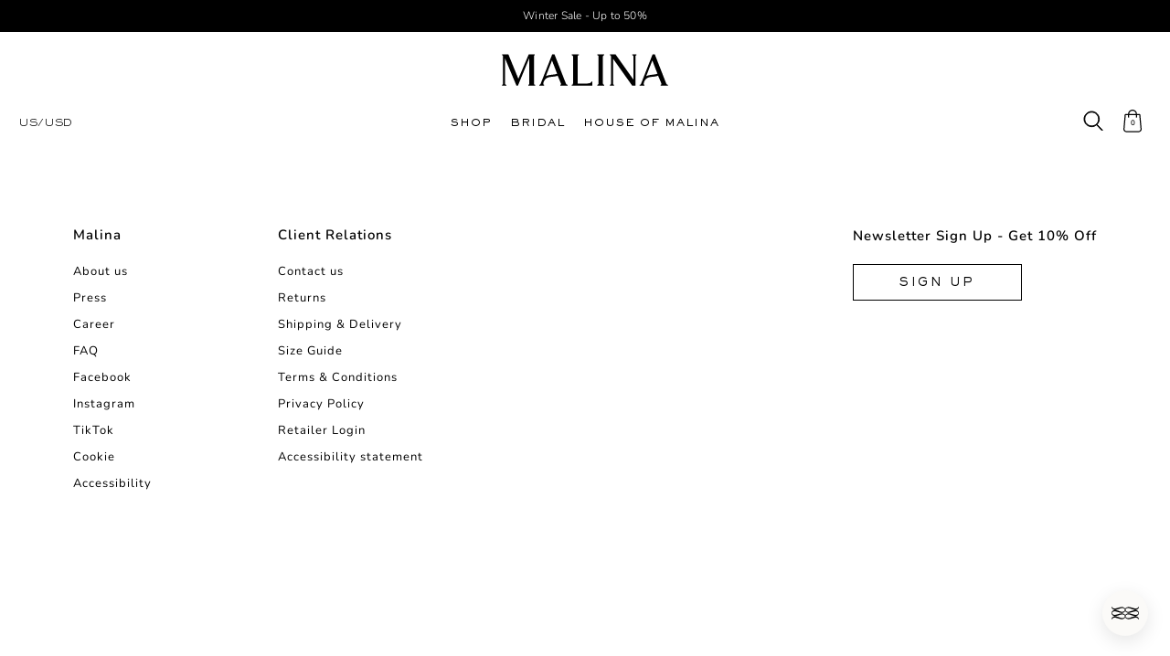

--- FILE ---
content_type: text/html; charset=utf-8
request_url: https://bymalina.com/us/p/alina-midi-skirt-beige/
body_size: 25467
content:
<!DOCTYPE html><html lang="en"><head><meta charSet="utf-8"/><link href="/favicons/apple-touch-icon.png" rel="apple-touch-icon" sizes="180x180"/><link href="/favicons/favicon-32x32.png" rel="icon" sizes="32x32" type="image/png"/><link href="/favicons/favicon-16x16.png" rel="icon" sizes="16x16" type="image/png"/><link href="/site.webmanifest" rel="manifest"/><meta content="#ffffff" name="msapplication-TileColor"/><title>Alina midi skirt - Beige - BOTTOMS | Malina | Occasion designer clothing</title><meta content="width=device-width,initial-scale=1,maximum-scale=1" name="viewport"/><meta content="Alina midi skirt - Beige - BOTTOMS | Malina | Occasion designer clothing" name="title"/><meta content="Front slit boucle midi skirt. Malina offers fast, reliable and worldwide shipping within 3-5 days." name="description"/><meta content="black" name="theme-color"/><meta content="RGQnBovmM5kYA3589CqBqpDKqALXLCGfXrFkmo-4ySY" name="google-site-verification"/><meta content="Front slit boucle midi skirt. Malina offers fast, reliable and worldwide shipping within 3-5 days." property="og:description"/><meta content="https://bymalina.centracdn.net/client/dynamic/images/2787_be4235a24c-alina-boucle-midi-skirt-beige-by-malina-1.jpg" property="og:image"/><meta content="Alina midi skirt - Beige - BOTTOMS | Malina | Occasion designer clothing" property="og:title"/><meta content="website" property="og:type"/><meta content="https://bymalina.com/p/alina-midi-skirt-beige/" property="og:url"/><meta content="en_US" property="og:locale"/><meta content="Alina midi skirt - Beige - BOTTOMS | Malina | Occasion designer clothing" name="twitter:title"/><meta content="Front slit boucle midi skirt. Malina offers fast, reliable and worldwide shipping within 3-5 days." name="twitter:description"/><meta content="https://bymalina.centracdn.net/client/dynamic/images/2787_be4235a24c-alina-boucle-midi-skirt-beige-by-malina-1.jpg" name="twitter:image"/><link href="https://bymalina.com/p/alina-midi-skirt-beige/" hrefLang="x-default" rel="alternate"/><link href="https://bymalina.com/row/p/alina-midi-skirt-beige/" hrefLang="en" rel="alternate"/><link href="https://bymalina.com/us/p/alina-midi-skirt-beige/" hrefLang="en-us" rel="alternate"/><link href="https://bymalina.com/uk/p/alina-midi-skirt-beige/" hrefLang="en-gb" rel="alternate"/><link href="https://bymalina.com/eu/p/alina-midi-skirt-beige/" hrefLang="en" rel="alternate"/><link href="https://bymalina.com/de/p/alina-midi-skirt-beige/" hrefLang="de-de" rel="alternate"/><link href="https://bymalina.com/se/p/alina-midi-skirt-beige/" hrefLang="sv-se" rel="alternate"/><link href="https://bymalina.com/no/p/alina-midi-skirt-beige/" hrefLang="en" rel="alternate"/><link href="https://bymalina.com/us/p/alina-midi-skirt-beige/" rel="canonical"/><meta name="next-head-count" content="30"/><link data-next-font="" rel="preconnect" href="/" crossorigin="anonymous"/><link rel="preload" href="/_next/static/css/66f34139ffe42e17.css" as="style"/><link rel="stylesheet" href="/_next/static/css/66f34139ffe42e17.css" data-n-g=""/><link rel="preload" href="/_next/static/css/b8dfbcd8dc498f48.css" as="style"/><link rel="stylesheet" href="/_next/static/css/b8dfbcd8dc498f48.css" data-n-p=""/><link rel="preload" href="/_next/static/css/38d1bef8fe49a853.css" as="style"/><link rel="stylesheet" href="/_next/static/css/38d1bef8fe49a853.css" data-n-p=""/><noscript data-n-css=""></noscript><script defer="" nomodule="" src="/_next/static/chunks/polyfills-42372ed130431b0a.js" type="d04259a6eaf29cb0f7619981-text/javascript"></script><script src="/_next/static/chunks/webpack-ee7e63bc15b31913.js" defer="" type="d04259a6eaf29cb0f7619981-text/javascript"></script><script src="/_next/static/chunks/framework-64ad27b21261a9ce.js" defer="" type="d04259a6eaf29cb0f7619981-text/javascript"></script><script src="/_next/static/chunks/main-23ed733544459478.js" defer="" type="d04259a6eaf29cb0f7619981-text/javascript"></script><script src="/_next/static/chunks/pages/_app-924967791bb7001d.js" defer="" type="d04259a6eaf29cb0f7619981-text/javascript"></script><script src="/_next/static/chunks/fec483df-1c1473006567d7b2.js" defer="" type="d04259a6eaf29cb0f7619981-text/javascript"></script><script src="/_next/static/chunks/143-51fd0288f029826c.js" defer="" type="d04259a6eaf29cb0f7619981-text/javascript"></script><script src="/_next/static/chunks/49-fad8b76dc24a7e65.js" defer="" type="d04259a6eaf29cb0f7619981-text/javascript"></script><script src="/_next/static/chunks/323-8f17fcdf6f1d28d7.js" defer="" type="d04259a6eaf29cb0f7619981-text/javascript"></script><script src="/_next/static/chunks/400-24461f07bd256475.js" defer="" type="d04259a6eaf29cb0f7619981-text/javascript"></script><script src="/_next/static/chunks/pages/_static/%5BshippingCountry%5D/%5Bmarket%5D/%5Bpricelist%5D/%5Bdevice%5D/%5Bpage%5D/%5B%5B...slug%5D%5D-eeceadf65a02a23b.js" defer="" type="d04259a6eaf29cb0f7619981-text/javascript"></script><script src="/_next/static/Om1VkP2mFrJGzQlzxjXkN/_buildManifest.js" defer="" type="d04259a6eaf29cb0f7619981-text/javascript"></script><script src="/_next/static/Om1VkP2mFrJGzQlzxjXkN/_ssgManifest.js" defer="" type="d04259a6eaf29cb0f7619981-text/javascript"></script></head><body><div id="__next"><div class="blocks"><section><div class="RichText_RichText__ZWuOK InfoBar_InfoBar__mWN7H" style="background-color:#000000;color:#ffffff"><style>
          . a, . p {
            color: #ffffff;
          }
        </style><p><a href="/c/sale" rel="noreferrer" target="_self">Winter Sale - Up to 50%</a></p></div></section><div></div><header class="Header_Header__tPxpr Header_HeaderDesktop__7MrcG Header_Header__white__XF2cj" style="height:132px"><div class="Header_HeaderDesktopContent__VQgPD"><div><a class="" aria-label="Malina Logo" href="/"><span class="Header_ExternalLogo__zF3_m" style="height:35px"><img alt="" src="https://a.storyblok.com/f/185678/300x57/d32d03e145/340x65-black.svg"/></span></a></div><div class="Header_DesktopMenuContainer__FfIT_"><button class="Header_LanguageAndCountryButton__iykDT" data-ge-shippingswitcher-flag="true" data-testid="LanguageAncCountryButton" style="color:#000000" type="button"></button><ul class="Header_DesktopMenu__d7ML0" role="navigation"><li class="Header_DesktopMenuItem__S_Fho" data-menu-id="0"><a class="Header_DesktopMenuItemLink__4RDFI" data-testid="DesktopMenuCategory" role="button" style="color:#000000" href="/c/clothing/">shop</a></li><li class="Header_DesktopMenuItem__S_Fho" data-menu-id="1"><a class="Header_DesktopMenuItemLink__4RDFI" data-testid="DesktopMenuCategory" role="button" style="color:#000000" href="/start-bridal/">bridal</a></li><li class="Header_DesktopMenuItem__S_Fho" data-menu-id="2"><a class="Header_DesktopMenuItemLink__4RDFI" data-testid="DesktopMenuCategory" role="button" style="color:#000000" href="/the-malina-report/start-the-malina-report/">house of malina</a></li></ul><div class="Header_MiniCartAndSearch__9jjbP"><button class="Header_IconSearchButton__1BvCg" data-ignore-click-outside="true" data-testid="HeaderSearchButton" style="color:#000000" type="button"><svg width="22px" height="22px" viewBox="-1 -1 22 22" xmlns="http://www.w3.org/2000/svg" xmlns:xlink="http://www.w3.org/1999/xlink" data-ignore-click-outside="true"><title>components/symbols/search</title><g id="Web-Guide" stroke="currentColor" stroke-width="1" fill="currentColor" fill-rule="evenodd"><g id="Icons" transform="translate(-80.000000, -506.000000)" fill="currentColor" fill-rule="nonzero"><g id="search" transform="translate(80.000000, 506.000000)" fill="currentColor"><path d="M20.0819651,20.3287581 L14.1988413,14.2019409 C15.699416,12.6949175 16.6290596,10.6173583 16.6290596,8.32609599 C16.6290596,3.73484877 12.8993991,0 8.3145298,0 C3.72966051,0 0,3.73484877 0,8.32609599 C0,12.9173432 3.72966051,16.652192 8.3145298,16.652192 C10.3270419,16.652192 12.1740554,15.9317864 13.6136568,14.7363969 L19.511034,20.8782804 C19.5886363,20.959559 19.6923699,21 19.7964995,21 C19.895482,21 19.9940686,20.9631273 20.070879,20.8893819 C20.2284592,20.7375297 20.2332103,20.4865574 20.0819651,20.3287581 Z M8.3145298,15.8592304 C4.16637129,15.8592304 0.791859981,12.4800249 0.791859981,8.32609599 C0.791859981,4.17216705 4.16637129,0.792961522 8.3145298,0.792961522 C12.4626883,0.792961522 15.8371996,4.17216705 15.8371996,8.32609599 C15.8371996,12.4800249 12.4622924,15.8592304 8.3145298,15.8592304 Z" id="Shape"></path></g></g></g></svg></button><div class="Header_MiniCart__5lJ3l Header_EmptyCart__d38EB" style="color:#000000"><svg width="20" height="25" viewBox="0 0 20 25" fill="none" xmlns="http://www.w3.org/2000/svg"><path d="M20 21.461L18.5596 5.40241C18.5337 5.08462 18.2642 4.84372 17.9378 4.84372H14.9016C14.8964 2.17327 12.6995 0 10 0C7.30052 0 5.10363 2.17327 5.09845 4.84372H2.06218C1.74093 4.84372 1.4715 5.08462 1.44041 5.40241L0 21.461C0 21.4815 0 21.4969 0 21.5174C0 23.3062 1.66321 24.7619 3.70466 24.7619H16.2953C18.3368 24.7619 20 23.3062 20 21.5174C20 21.4969 20 21.4815 20 21.461ZM10 1.23015C12.0155 1.23015 13.6528 2.84985 13.658 4.84372H6.34197C6.34715 2.84985 7.98446 1.23015 10 1.23015ZM16.2953 23.5266H3.70466C2.35751 23.5266 1.25907 22.6399 1.24352 21.5379L2.63212 6.07387H5.09845V8.23176C5.09845 8.57005 5.37824 8.84683 5.72021 8.84683C6.06218 8.84683 6.34197 8.57005 6.34197 8.23176V6.07387H13.658V8.23176C13.658 8.57005 13.9378 8.84683 14.2798 8.84683C14.6218 8.84683 14.9016 8.57005 14.9016 8.23176V6.07387H17.3679L18.7565 21.543C18.7409 22.6399 17.6425 23.5266 16.2953 23.5266Z" fill="currentColor"></path></svg><button aria-label="Open Cart" class="" data-testid="HeaderCart" type="button"><div class="multistep-minicart mini-cart" data-js="multistep-minicart" data-variant="icon-label" style="color:#000000">0</div></button></div></div></div></div></header><section class="ProductDetails_ProductDetails__ypXNn" data-testid="ProductName"></section><footer class="Footer_FooterContainer__7fdUk"><div class="Footer_Footer__Lj2gQ"><div class="Footer_MenuDesktop__5yNqJ" data-testid="FooterDesktop"><div><h4 class="Footer_MenuLabel__Nn1nl">Malina</h4><ul><li><div><a href="/about/">About us</a></div></li><li><div><a href="/press/">Press</a></div></li><li><div><a href="/career/">Career</a></div></li><li><div><a href="/faq/">FAQ</a></div></li><li><div><a href="https://www.facebook.com/ByMalina/">Facebook</a></div></li><li><div><a href="https://www.instagram.com/bymalina/">Instagram</a></div></li><li><div><a href="https://www.tiktok.com/@bymalinaofficial">TikTok</a></div></li></ul></div><div><h4 class="Footer_MenuLabel__Nn1nl">Client Relations</h4><ul><li><div><a href="/contact/">Contact us</a></div></li><li><div><a href="/return-policy/">Returns</a></div></li><li><div><a href="/shipping-returns/">Shipping &amp; Delivery</a></div></li><li><div><a href="/size-guide/">Size Guide</a></div></li><li><div><a href="/terms-and-conditions/">Terms &amp; Conditions</a></div></li><li><div><a href="/privacy-policy/">Privacy Policy </a></div></li><li><div><a href="https://bymalina.supply.io/">Retailer Login</a></div></li><li><div><a href="/accessibility-statement/">Accessibility statement</a></div></li></ul></div></div><div class="Footer_MenuMobile__gtCzF"><div class="AccordionItem_AccordionItem__iRQIK AccordionItem_AccordionItem__hideBottomBorderLast__yeqiS AccordionItem_AccordionItem__hideFirstTopBorder__2D_bI Footer_FooterAccordionItem__NYRGA" data-test-id="AccordionItem"><button aria-label="Open" class="AccordionItem_Button__h_uUB" data-testid="AccordionButton" type="button"><div class="AccordionItem_Label__Be8FM">Malina</div><div class="AccordionItem_Icon__AaSQh"><svg width="15px" height="15px" viewBox="0 0 15 15" xmlns="http://www.w3.org/2000/svg" xmlns:xlink="http://www.w3.org/1999/xlink"><title>components/symbols/quantity/small/plus</title><defs><path d="M7.875,0 L7.875,6.75 L15,6.75 L15,7.875 L7.875,7.875 L7.875,15 L6.75,15 L6.75,7.875 L0,7.875 L0,6.75 L6.75,6.75 L6.75,0 L7.875,0 Z" id="icon-more"></path></defs><g id="Web-Guide" stroke="currentColor" stroke-width="1" fill="currentColor" fill-rule="evenodd"><g id="Icons" transform="translate(-949.000000, -439.000000)"><g id="components/symbols/quantity/small/plus" transform="translate(949.000000, 439.000000)"><mask id="mask-2" fill="white"><use xlink:href="#icon-more"></use></mask><use id="Combined-Shape" fill="#000000" xlink:href="#icon-more"></use></g></g></g></svg></div></button><div class="AccordionItem_Content__MA2Wl" data-testid="AccordionContent"><div><ul><li><div><a href="/about/">About us</a></div></li><li><div><a href="/press/">Press</a></div></li><li><div><a href="/career/">Career</a></div></li><li><div><a href="/faq/">FAQ</a></div></li><li><div><a href="https://www.facebook.com/ByMalina/">Facebook</a></div></li><li><div><a href="https://www.instagram.com/bymalina/">Instagram</a></div></li><li><div><a href="https://www.tiktok.com/@bymalinaofficial">TikTok</a></div></li></ul></div></div></div><div class="AccordionItem_AccordionItem__iRQIK AccordionItem_AccordionItem__hideBottomBorderLast__yeqiS AccordionItem_AccordionItem__hideFirstTopBorder__2D_bI Footer_FooterAccordionItem__NYRGA" data-test-id="AccordionItem"><button aria-label="Open" class="AccordionItem_Button__h_uUB" data-testid="AccordionButton" type="button"><div class="AccordionItem_Label__Be8FM">Client Relations</div><div class="AccordionItem_Icon__AaSQh"><svg width="15px" height="15px" viewBox="0 0 15 15" xmlns="http://www.w3.org/2000/svg" xmlns:xlink="http://www.w3.org/1999/xlink"><title>components/symbols/quantity/small/plus</title><defs><path d="M7.875,0 L7.875,6.75 L15,6.75 L15,7.875 L7.875,7.875 L7.875,15 L6.75,15 L6.75,7.875 L0,7.875 L0,6.75 L6.75,6.75 L6.75,0 L7.875,0 Z" id="icon-more"></path></defs><g id="Web-Guide" stroke="currentColor" stroke-width="1" fill="currentColor" fill-rule="evenodd"><g id="Icons" transform="translate(-949.000000, -439.000000)"><g id="components/symbols/quantity/small/plus" transform="translate(949.000000, 439.000000)"><mask id="mask-2" fill="white"><use xlink:href="#icon-more"></use></mask><use id="Combined-Shape" fill="#000000" xlink:href="#icon-more"></use></g></g></g></svg></div></button><div class="AccordionItem_Content__MA2Wl" data-testid="AccordionContent"><div><ul><li><div><a href="/contact/">Contact us</a></div></li><li><div><a href="/return-policy/">Returns</a></div></li><li><div><a href="/shipping-returns/">Shipping &amp; Delivery</a></div></li><li><div><a href="/size-guide/">Size Guide</a></div></li><li><div><a href="/terms-and-conditions/">Terms &amp; Conditions</a></div></li><li><div><a href="/privacy-policy/">Privacy Policy </a></div></li><li><div><a href="https://bymalina.supply.io/">Retailer Login</a></div></li><li><div><a href="/accessibility-statement/">Accessibility statement</a></div></li></ul></div></div></div></div><div class="Footer_Newsletter__bG7xV"><div class="Footer_ButtonWrapper__vT0lq"><h4>Newsletter Sign Up - Get 10% Off</h4><button class="Button_Button__qQTgU Button_Button__black__dt4_7 Button_Button__outlined__sBGiN" type="button"><span>SIGN UP</span></button></div></div></div></footer><div class="CartSidebar_CartSidebar__TN_L_" id="CheckoutMultiStepCart"></div></div></div><script id="__NEXT_DATA__" type="application/json">{"props":{"pageProps":{"blocks":[{"_uid":"49830316-5038-4c8a-a342-8bfbe8c0dd82","component":"layoutSettings","ogImgFallback":{"id":17591668,"alt":"","name":"","focus":"","title":"","source":"","filename":"https://a.storyblok.com/f/185678/1200x630/6e8da884c6/malina-logo.jpg","copyright":"","fieldtype":"asset","meta_data":{},"is_external_url":false},"pageTitleSuffix":"Malina | Occasion designer clothing"},{"_uid":"166e74b9-0dfa-4c43-8075-8315ffdd6942","component":"pageSettings","titleFormat":"{{productName}} - {{variantColor}} - {{categoryName}}","pageTitleSuffix":"","descriptionFormat":"{{metaDescription}}","transparentHeader":"no"},{"_uid":"437fe4b6-ef40-4bfb-8490-840e10077d72","content":{"type":"doc","content":[{"type":"paragraph","attrs":{"textAlign":null},"content":[{"text":"Winter Sale - Up to 50%","type":"text","marks":[{"type":"link","attrs":{"href":"/c/sale","uuid":null,"anchor":null,"target":"_self","linktype":"url"}}]}]}]},"isActive":true,"component":"infoBar","textColor":{"_uid":"0ab1d504-cb78-49cd-9ffe-7f28d8612ceb","color":"#ffffff","plugin":"native-color-picker"},"backgroundColor":{"_uid":"c4583798-7f24-4c77-a426-b289b54e5334","color":"#000000","plugin":"native-color-picker"}},{"_uid":"28c97dee-01ca-4b84-a366-dbc23f70b643","mobile":{"cartButtonLinkModal":{"external":false,"href":"/selection/","label":"Proceed to checkout"},"hexColorMobile":{"_uid":"f8ca3c0f-76a2-4a42-af37-9685959768e8","color":"#ffffff","plugin":"native-color-picker"},"hexColorMobileSubmenu":{"_uid":"89e72c9d-65ff-4f69-b601-30a18a1dbbb7","color":"#000000","plugin":"native-color-picker"},"items":[{"imageLinks":[{"image":"https://a.storyblok.com/f/185678/2880x3812/8685b100c6/2880x3812-dubbelbild-4.jpg","link":{"external":false,"href":"/c/pre-spring-26/","label":"Discover here"},"title":"Pre Spring 26"},{"image":"https://a.storyblok.com/f/185678/1500x2160/1eddb114ba/1500x2160-hero-single-mobile.jpg","link":{"external":false,"href":"/leather-collection/","label":"Discover here"},"title":"The Monogram Leather Collection"}],"link":{"external":false,"href":"/c/clothing/","label":"SHOP"},"submenu":[{"items":[{"external":false,"href":"/c/sale/dresses/","label":"DRESSES"},{"external":false,"href":"/c/sale/tops-blouses/","label":"TOPS \u0026 BLOUSES"},{"external":false,"href":"/c/sale/outerwear/","label":"OUTERWEAR"},{"external":false,"href":"/c/sale/bottoms/","label":"BOTTOMS"},{"external":false,"href":"/c/sale/beachwear-swimwear/","label":"BEACHWEAR \u0026 SWIMWEAR"},{"external":false,"href":"/c/sale/accessories/","label":"ACCESSORIES"}],"link":{"external":false,"href":"/c/sale/","label":"SALE"}},{"items":[{"external":false,"href":"/c/new-now/","label":"NEW ARRIVALS"},{"external":false,"href":"/c/coming-soon/","label":"COMING SOON","target":"_self"},{"external":false,"href":"/c/the-holiday-edit/","label":"THE HOLIDAY EDIT"},{"external":false,"href":"/c/the-party-edit/","label":"THE PARTY EDIT"},{"external":false,"href":"/c/always-at-by-malina/","label":"ALWAYS AT MALINA"}],"link":{"external":false,"href":"/","label":"DISCOVER"}},{"items":[{"external":false,"href":"/c/clothing/dresses/","label":"DRESSES"},{"external":false,"href":"/c/clothing/coats-jackets/","label":"JACKETS \u0026 COATS"},{"external":false,"href":"/c/clothing/knitwear/","label":"KNITWEAR"},{"external":false,"href":"/c/clothing/skirts/","label":"SKIRTS"},{"external":false,"href":"/c/clothing/blazers-suits/","label":"SUITS \u0026 BLAZERS"},{"external":false,"href":"/c/clothing/tops/","label":"TOPS"},{"external":false,"href":"/c/clothing/trousers/","label":"TROUSERS \u0026 SHORTS"},{"external":false,"href":"/c/clothing/matching-sets/","label":"MATCHING SETS"},{"external":false,"href":"/c/clothing/accessories/","label":"ACCESSORIES"},{"external":false,"href":"/c/clothing/beachwear-swimwear/","label":"BEACHWEAR \u0026 SWIMWEAR"},{"external":false,"href":"/c/bridal/dresses/","label":"BRIDAL DRESSES"},{"external":false,"href":"/c/clothing/","label":"SHOP ALL"}],"link":{"external":false,"href":"/c/clothing/","label":"CATEGORIES"}},{"items":[{"external":false,"href":"/c/clothing/dresses/mini-dresses/","label":"MINI DRESSES"},{"external":false,"href":"/c/clothing/dresses/midi-dresses/","label":"MIDI DRESSES"},{"external":false,"href":"/c/clothing/dresses/maxi-dresses/","label":"MAXI DRESSES"},{"external":false,"href":"/c/clothing/dresses/solid-dresses/","label":"SOLID DRESSES"},{"external":false,"href":"/c/clothing/dresses/printed-dresses/","label":"PRINTED DRESSES"},{"external":false,"href":"/c/clothing/dresses/bridesmaids-dresses/","label":"BRIDESMAIDS DRESSES"}],"link":{"external":false,"href":"/c/clothing/dresses/","label":"DRESSES"}},{"items":[{"external":false,"href":"/c/pre-spring-26/","label":"PRE SPRING 26"},{"external":false,"href":"/leather-collection/","label":"THE MONOGRAM LEATHER "},{"external":false,"href":"/c/winter-25/","label":"WINTER 25"},{"external":false,"href":"/c/fall-25/","label":"FALL 25"},{"external":false,"href":"/c/high-summer-25/","label":"HIGH SUMMER 25"}],"link":{"external":false,"href":"/","label":"COLLECTIONS"}}]},{"imageLinks":[{"image":"https://a.storyblok.com/f/185678/2880x3812/9bf5cf5261/2880x3812-shop-the-look-2.jpg","link":{"external":false,"href":"/the-bridal-capsule/","label":"Discover the Collection"},"title":"Bridal Capsule Collection"},{"image":"https://a.storyblok.com/f/185678/1340x1892/4892f871dd/1340x1892-mobile-2.jpg","link":{"external":false,"href":"/bridal-booking/","label":"Book here"},"title":"Book bridal fitting"}],"link":{"external":false,"href":"/start-bridal/","label":"BRIDAL"},"submenu":[{"items":[{"external":false,"href":"/c/bridal-new-arrivals/","label":"NEW ARRIVALS"},{"external":false,"href":"/c/bridal-coming-soon/","label":"COMING SOON"},{"external":false,"href":"/the-bridal-capsule/","label":"THE BRIDAL CAPSULE"},{"external":false,"href":"/the-bridal-report/guide-how-to-find-your-wedding-dress-silhouettes-and-styles/","label":"THE WEDDING DRESS GUIDE"},{"external":false,"href":"/the-malina-report/wedding-guest-dress-codes/","label":"THE WEDDING GUEST - DRESS CODES"},{"external":false,"href":"/bridal-booking/","label":"BOOK BRIDAL FITTING"}],"link":{"external":false,"href":"/","label":"DISCOVER"}},{"items":[{"external":false,"href":"/c/bridal/dresses/","label":"WEDDING DRESSES"},{"external":false,"href":"/c/bridal/dresses/mini-dresses/","label":"SHORT DRESSES"},{"external":false,"href":"/c/bridal/bridesmaids/","label":"BRIDESMAIDS DRESSES"},{"external":false,"href":"/c/bridal/wedding-and-parties/","label":"WEDDING GUEST"},{"external":false,"href":"/c/bridal/accessories-and-veils/","label":"VEILS \u0026 ACCESSORIES"},{"external":false,"href":"/c/bridal/accessories/","label":"ACCESSORIES"},{"external":false,"href":"/c/bridal/jumpsuits-separates/","label":"SEPARATES \u0026 SUITS"},{"external":false,"href":"/c/bridal/flower-girls/","label":"FLOWER GIRLS"}],"link":{"external":false,"href":"/c/bridal/","label":"CATEGORIES"}},{"items":[{"external":false,"href":"/find-the-perfect-dress-for-your-engagement-party/","label":"ENGAGEMENT PARTY"},{"external":false,"href":"/bachelorette-party/","label":"BACHELORETTE"},{"external":false,"href":"/rehearsal-dinner-dressing/","label":"REHARSAL DINNER"},{"external":false,"href":"/the-bridal-report/honeymoon-edit/","label":"HONEYMOON "}],"link":{"external":false,"href":"/the-bridal-report/start/","label":"BRIDAL EVENTS"}},{"items":[{"external":false,"href":"/the-bridal-report/by-malina-love-letters-therese-axel/","label":"LOVE LETTERS - THERESE \u0026 AXEL"},{"external":false,"href":"/the-bridal-report/by-malina-love-letters-jennifer-adam/","label":"LOVE LETTERS - JENNIFER \u0026 ADAM"},{"external":false,"href":"/the-bridal-report/by-malina-love-letters-malin-ricard/","label":"LOVE LETTERS - MALIN AND RICARD"},{"external":false,"href":"/the-bridal-report/start/","label":"VIEW MORE"}],"link":{"external":false,"href":"/the-bridal-report/start/","label":"THE BRIDAL REPORT"}}]},{"imageLinks":[{"image":"https://a.storyblok.com/f/185678/1500x2160/d42d591759/1500x2160-hero-single-mobile.jpg","link":{"external":false,"href":"/pre-spring-26-collection/","label":"Discover here"},"title":"Pre Spring 26"},{"image":"https://a.storyblok.com/f/185678/750x1060/01aa0ab0a3/hero-single-750x1060.jpg","link":{"external":false,"href":"/winter-25-collection/","label":"Discover here"},"title":"Winter 25"}],"link":{"external":false,"href":"/the-malina-report/start-the-malina-report/","label":"HOUSE OF MALINA"},"submenu":[{"items":[{"external":false,"href":"/from-desk-to-dinner/","label":"FROM DESK TO DINNER"},{"external":false,"href":"/swimwear-guide/","label":"Malina swimwear: The Style Guide"},{"external":false,"href":"/the-ultimate-vacation-wardrobe/","label":"The Ultimate Vacation Wardrobe"},{"external":false,"href":"/the-malina-report/wedding-guest-dress-codes/","label":"THE WEDDING GUEST - THE DRESS CODES"},{"external":false,"href":"/the-malina-report/start-the-malina-report/","label":"VIEW MORE"}],"link":{"external":false,"href":"/the-malina-report/start-the-malina-report/","label":"THE EDIT"}},{"items":[{"external":false,"href":"/pre-spring-26-collection/","label":"Pre Spring 26"},{"external":false,"href":"/leather-collection/","label":"The Monogram Leather Collection"},{"external":false,"href":"/winter-25-collection/","label":"Winter 25"},{"external":false,"href":"/fall-25-collection/","label":"Fall 25"},{"external":false,"href":"/high-summer-25-collection/","label":"High Summer 25"}],"link":{"external":false,"href":"/the-malina-report/start-the-malina-report/","label":"CAMPAIGN"}},{"items":[{"external":false,"href":"/the-malina-report/postcards/malina-arrives-in-paris/","label":"Paris Fashion Week - Cocktail D’été By Boublil"},{"external":false,"href":"/stockholm-re-brand-event/","label":"THE NEW ERA - THE MALINA REBRAND DINNER"},{"external":false,"href":"/the-malina-report/start-the-malina-report/","label":"VIEW MORE"}],"link":{"external":false,"href":"/the-malina-report/start-the-malina-report/","label":"POSTCARDS"}},{"items":[{"external":false,"href":"/about/","label":"OUR STORY"},{"external":false,"href":"/founders-profile-malin-ek-andren/","label":"FOUNDER'S PROFILE: MALIN EK ANDRÉN"}],"link":{"external":false,"href":"/about/","label":"ABOUT US"}}]}],"labels":{"addToCartModalLabels":{"addToCartModalLabel":"Added to cart ","sizeModalLabel":"Size "},"categories":"Categories","changeLanguageAndCountry":"Change","closeSubmenuButtonText":"BACK","localizationSidebar":{"currency":"Currency","deliveryTo":"Delivery to","header":"Location And Language","language":"Language","searchCountryPlaceholder":"Search location"},"search":{"button":"Search","popularSearches":"Popular searches","searchInputPlaceholder":"Search products...","recentlyViewed":"Recently Viewed","suggestedContent":"Suggested content","suggestedSearches":"Suggested searches","seeAllProducts":"See all results","productResults":"Product results"}},"listLabels":{"availableColor":"Available Color","availableColors":"Available Colors","backInStock":"Back in stock","color":"Color","comingSoon":"coming Soon","conflictErrorLabel":"You are already subscribed to this product.","createAlert":"Create alert","emailErrorMessage":"Emial is not valid","emailPlaceholder":"Email","generalErrorLabel":"An subscription error has occurred. Please try again later.","newsletterLabel":"","newProduct":"COMING SOON","notifyWhenBack":"notify When Back","outOfStock":"Out Of Stock","quickShop":"Quick Shop","requiredFieldErrorMessage":"Required","sale":"","selectSize":"Select a size","size":"Size","subscriptionErrorHeader":"Error","subscriptionSuccessHeader":"Success","subscriptionSuccessMessage":"Thank you for subscribing! You’re on the list, and we’ll notify you as soon as this product becomes available."},"popularSearchItems":[{"searchTerm":"Dresses"},{"searchTerm":"Bridal"},{"searchTerm":"Sets"},{"searchTerm":"Swimwear"}],"mobileLogoHeight":"100","mobileLogoSource":{"id":13969202,"alt":"","name":"","focus":"","title":"","source":"","filename":"https://a.storyblok.com/f/185678/300x95/381f16ad16/malina-logo-black.svg","copyright":"","fieldtype":"asset","meta_data":{},"is_external_url":false},"mobileTransparentLogoSource":{"id":13969201,"alt":"","name":"","focus":"","title":"","source":"","filename":"https://a.storyblok.com/f/185678/300x95/b76470c0f2/malina-logo-white.svg","copyright":"","fieldtype":"asset","meta_data":{},"is_external_url":false}},"desktop":{"desktopLogoHeight":"35","desktopLogoSource":{"id":17669338,"alt":"","name":"","focus":"","title":"","source":"","filename":"https://a.storyblok.com/f/185678/300x57/d32d03e145/340x65-black.svg","copyright":"","fieldtype":"asset","meta_data":{},"is_external_url":false},"desktopTransparentLogoSource":{"id":13969218,"alt":"","name":"","focus":"","title":"","source":"","filename":"https://a.storyblok.com/f/185678/340x65/ccf1cd18e2/malina-logo-bolder-white.png","copyright":"","fieldtype":"asset","meta_data":{},"is_external_url":false},"hexColorDesktop":{"_uid":"2c09de15-5c12-4fcd-89a3-14a54eb2fc74","color":"#ffffff","plugin":"native-color-picker"},"hexColorDesktopSubmenu":{"_uid":"fd62832d-938e-4ff7-83c5-c65b0b50379a","color":"#000000","plugin":"native-color-picker"},"items":[{"imageLinks":[{"image":"https://a.storyblok.com/f/185678/2880x3812/8685b100c6/2880x3812-dubbelbild-4.jpg","link":{"external":false,"href":"/c/pre-spring-26/","label":"Discover here"},"title":"Pre Spring 26"},{"image":"https://a.storyblok.com/f/185678/1500x2160/1eddb114ba/1500x2160-hero-single-mobile.jpg","link":{"external":false,"href":"/leather-collection/","label":"Discover here"},"title":"The Monogram Leather Collection"}],"link":{"external":false,"href":"/c/clothing/","label":"SHOP"},"submenu":[{"items":[{"external":false,"href":"/c/sale/dresses/","label":"DRESSES"},{"external":false,"href":"/c/sale/tops-blouses/","label":"TOPS \u0026 BLOUSES"},{"external":false,"href":"/c/sale/outerwear/","label":"OUTERWEAR"},{"external":false,"href":"/c/sale/bottoms/","label":"BOTTOMS"},{"external":false,"href":"/c/sale/beachwear-swimwear/","label":"BEACHWEAR \u0026 SWIMWEAR"},{"external":false,"href":"/c/sale/accessories/","label":"ACCESSORIES"}],"link":{"external":false,"href":"/c/sale/","label":"SALE"}},{"items":[{"external":false,"href":"/c/new-now/","label":"NEW ARRIVALS"},{"external":false,"href":"/c/coming-soon/","label":"COMING SOON","target":"_self"},{"external":false,"href":"/c/the-holiday-edit/","label":"THE HOLIDAY EDIT"},{"external":false,"href":"/c/the-party-edit/","label":"THE PARTY EDIT"},{"external":false,"href":"/c/always-at-by-malina/","label":"ALWAYS AT MALINA"}],"link":{"external":false,"href":"/","label":"DISCOVER"}},{"items":[{"external":false,"href":"/c/clothing/dresses/","label":"DRESSES"},{"external":false,"href":"/c/clothing/coats-jackets/","label":"JACKETS \u0026 COATS"},{"external":false,"href":"/c/clothing/knitwear/","label":"KNITWEAR"},{"external":false,"href":"/c/clothing/skirts/","label":"SKIRTS"},{"external":false,"href":"/c/clothing/blazers-suits/","label":"SUITS \u0026 BLAZERS"},{"external":false,"href":"/c/clothing/tops/","label":"TOPS"},{"external":false,"href":"/c/clothing/trousers/","label":"TROUSERS \u0026 SHORTS"},{"external":false,"href":"/c/clothing/matching-sets/","label":"MATCHING SETS"},{"external":false,"href":"/c/clothing/accessories/","label":"ACCESSORIES"},{"external":false,"href":"/c/clothing/beachwear-swimwear/","label":"BEACHWEAR \u0026 SWIMWEAR"},{"external":false,"href":"/c/bridal/dresses/","label":"BRIDAL DRESSES"},{"external":false,"href":"/c/clothing/","label":"SHOP ALL"}],"link":{"external":false,"href":"/c/clothing/","label":"CATEGORIES"}},{"items":[{"external":false,"href":"/c/clothing/dresses/mini-dresses/","label":"MINI DRESSES"},{"external":false,"href":"/c/clothing/dresses/midi-dresses/","label":"MIDI DRESSES"},{"external":false,"href":"/c/clothing/dresses/maxi-dresses/","label":"MAXI DRESSES"},{"external":false,"href":"/c/clothing/dresses/solid-dresses/","label":"SOLID DRESSES"},{"external":false,"href":"/c/clothing/dresses/printed-dresses/","label":"PRINTED DRESSES"},{"external":false,"href":"/c/clothing/dresses/bridesmaids-dresses/","label":"BRIDESMAIDS DRESSES"}],"link":{"external":false,"href":"/c/clothing/dresses/","label":"DRESSES"}},{"items":[{"external":false,"href":"/c/pre-spring-26/","label":"PRE SPRING 26"},{"external":false,"href":"/leather-collection/","label":"THE MONOGRAM LEATHER "},{"external":false,"href":"/c/winter-25/","label":"WINTER 25"},{"external":false,"href":"/c/fall-25/","label":"FALL 25"},{"external":false,"href":"/c/high-summer-25/","label":"HIGH SUMMER 25"}],"link":{"external":false,"href":"/","label":"COLLECTIONS"}}]},{"imageLinks":[{"image":"https://a.storyblok.com/f/185678/2880x3812/9bf5cf5261/2880x3812-shop-the-look-2.jpg","link":{"external":false,"href":"/the-bridal-capsule/","label":"Discover the Collection"},"title":"Bridal Capsule Collection"},{"image":"https://a.storyblok.com/f/185678/1340x1892/4892f871dd/1340x1892-mobile-2.jpg","link":{"external":false,"href":"/bridal-booking/","label":"Book here"},"title":"Book bridal fitting"}],"link":{"external":false,"href":"/start-bridal/","label":"BRIDAL"},"submenu":[{"items":[{"external":false,"href":"/c/bridal-new-arrivals/","label":"NEW ARRIVALS"},{"external":false,"href":"/the-bridal-capsule/","label":"THE BRIDAL CAPSULE"},{"external":false,"href":"/the-bridal-report/guide-how-to-find-your-wedding-dress-silhouettes-and-styles/","label":"THE WEDDING DRESS GUIDE"},{"external":false,"href":"/the-malina-report/wedding-guest-dress-codes/","label":"THE WEDDING GUEST - DRESS CODES"},{"external":false,"href":"/bridal-booking/","label":"BOOK BRIDAL FITTING"}],"link":{"external":false,"href":"/start-bridal/","label":"DISCOVER"}},{"items":[{"external":false,"href":"/c/bridal/dresses/","label":"WEDDING DRESSES"},{"external":false,"href":"/c/bridal/dresses/mini-dresses/","label":"SHORT DRESSES"},{"external":false,"href":"/c/bridal/bridesmaids/","label":"BRIDESMAIDS DRESSES"},{"external":false,"href":"/c/bridal/wedding-and-parties/","label":"WEDDING GUEST"},{"external":false,"href":"/c/bridal/accessories-and-veils/","label":"VEILS \u0026 ACCESSORIES"},{"external":false,"href":"/c/bridal/jumpsuits-separates/","label":"SEPARATES \u0026 SUITS"},{"external":false,"href":"/c/bridal/flower-girls/","label":"FLOWER GIRLS"}],"link":{"external":false,"href":"/c/bridal/","label":"CATEGORIES"}},{"items":[{"external":false,"href":"/find-the-perfect-dress-for-your-engagement-party/","label":"ENGAGEMENT PARTY"},{"external":false,"href":"/bachelorette-party/","label":"BACHELORETTE"},{"external":false,"href":"/rehearsal-dinner-dressing/","label":"REHARSAL DINNER"},{"external":false,"href":"/the-bridal-report/honeymoon-edit/","label":"HONEYMOON "}],"link":{"external":false,"href":"/the-bridal-report/start/","label":"BRIDAL EVENTS"}},{"items":[{"external":false,"href":"/the-bridal-report/by-malina-love-letters-therese-axel/","label":"LOVE LETTERS - THERESE \u0026 AXEL"},{"external":false,"href":"/the-bridal-report/by-malina-love-letters-jennifer-adam/","label":"LOVE LETTERS - JENNIFER \u0026 ADAM"},{"external":false,"href":"/the-bridal-report/by-malina-love-letters-malin-ricard/","label":"LOVE LETTERS - MALIN AND RICARD"},{"external":false,"href":"/the-bridal-report/start/","label":"VIEW MORE"}],"link":{"external":false,"href":"/the-bridal-report/start/","label":"THE BRIDAL REPORT"}}]},{"imageLinks":[{"image":"https://a.storyblok.com/f/185678/2880x3812/8685b100c6/2880x3812-dubbelbild-4.jpg","link":{"external":false,"href":"/c/pre-spring-26/","label":"Discover here"},"title":"Pre Spring 26"},{"image":"https://a.storyblok.com/f/185678/1500x2160/1eddb114ba/1500x2160-hero-single-mobile.jpg","link":{"external":false,"href":"/leather-collection/","label":"Discover here"},"title":"The Monogram Leather Collection"}],"link":{"external":false,"href":"/the-malina-report/start-the-malina-report/","label":"HOUSE OF MALINA"},"submenu":[{"items":[{"external":false,"href":"/from-desk-to-dinner/","label":"FROM DESK TO DINNER"},{"external":false,"href":"/swimwear-guide/","label":"Malina swimwear: The Style Guide"},{"external":false,"href":"/the-ultimate-vacation-wardrobe/","label":"The Ultimate Vacation Wardrobe"},{"external":false,"href":"/the-malina-report/wedding-guest-dress-codes/","label":"THE WEDDING GUEST - THE DRESS CODES"},{"external":false,"href":"/the-malina-report/start-the-malina-report/","label":"VIEW MORE"}],"link":{"external":false,"href":"/the-malina-report/start-the-malina-report/","label":"THE EDIT"}},{"items":[{"external":false,"href":"/pre-spring-26-collection/","label":"Pre Spring 26"},{"external":false,"href":"/leather-collection/","label":"The Monogram Leather Collection"},{"external":false,"href":"/winter-25-collection/","label":"Winter 25"},{"external":false,"href":"/fall-25-collection/","label":"Fall 25"},{"external":false,"href":"/high-summer-25-collection/","label":"High Summer 25"}],"link":{"external":false,"href":"/the-malina-report/start-the-malina-report/","label":"CAMPAIGN"}},{"items":[{"external":false,"href":"/the-malina-report/postcards/malina-arrives-in-paris/","label":"Paris Fashion Week - Cocktail D’été By Boublil"},{"external":false,"href":"/stockholm-re-brand-event/","label":"THE NEW ERA - THE MALINA REBRAND DINNER"},{"external":false,"href":"/the-malina-report/start-the-malina-report/","label":"VIEW MORE"}],"link":{"external":false,"href":"/the-malina-report/start-the-malina-report/","label":"POSTCARDS"}},{"items":[{"external":false,"href":"/about/","label":"OUR STORY"},{"external":false,"href":"/founders-profile-malin-ek-andren/","label":"FOUNDER'S PROFILE: MALIN EK ANDRÉN"}],"link":{"external":false,"href":"/about/","label":"ABOUT US"}}]}],"labels":{"categories":"Categories","localizationSidebar":{"currency":"Currency","deliveryTo":"Delivery to","header":"Location And Language","language":"Language","searchCountryPlaceholder":"Search location"},"popularSearchesLabel":"POPULAR","search":{"button":"Search","popularSearches":"Popular searches","searchInputPlaceholder":"Search products ...","recentlyViewed":"Recently Viewed","suggestedContent":"Suggested Content","suggestedSearches":"Suggested searches","seeAllProducts":"See all results","productResults":"Product results"}},"listLabels":{"availableColor":"Available Color","availableColors":"Available Colors","backInStock":"Back in stock","color":"Color","comingSoon":"coming Soon","conflictErrorLabel":"You are already subscribed to this product.","createAlert":"Create alert","emailErrorMessage":"Emial is not valid","emailPlaceholder":"Email","generalErrorLabel":"A subscription error has occurred. Please try again later.","newProduct":"special","newsletterLabel":"I want to receive newsletters and agree to the","notifyWhenBack":"notify When Back","outOfStock":"Out Of Stock","quickShop":"Quick Shop","requiredFieldErrorMessage":"Required","sale":"","selectSize":"Select a size","size":"Size","subscriptionErrorHeader":"Error","subscriptionSuccessHeader":"Success","subscriptionSuccessMessage":"Thank you for subscribing! You’re on the list, and we’ll notify you as soon as this product becomes available."},"newsletterLink":[{"_uid":"bc13885d-515c-4e2b-b1fa-d755213c9830","link":{"id":"faae0bd0-9aa1-4bed-adff-a12c546465fc","url":"","linktype":"story","fieldtype":"multilink","cached_url":"default/privacy-policy","story":{"name":"Privacy policy","id":266964792,"uuid":"faae0bd0-9aa1-4bed-adff-a12c546465fc","slug":"privacy-policy","url":"default/privacy-policy","full_slug":"default/privacy-policy","_stopResolving":true}},"label":"Terms \u0026 Conditions (read here).","component":"link"}],"termsAndCondition":[{"_uid":"35afa67e-f8a5-4cf9-bb12-a6b346ddae7a","link":{"id":"faae0bd0-9aa1-4bed-adff-a12c546465fc","url":"","linktype":"story","fieldtype":"multilink","cached_url":"default/privacy-policy","story":{"name":"Privacy policy","id":266964792,"uuid":"faae0bd0-9aa1-4bed-adff-a12c546465fc","slug":"privacy-policy","url":"default/privacy-policy","full_slug":"default/privacy-policy","_stopResolving":true}},"label":"I want to recieve a notification by email when this product is back in stock. I agree to the Terms \u0026 Conditions (read here).","component":"link"}],"popularSearchItems":[{"searchTerm":"Dresses"},{"searchTerm":"Bridal"},{"searchTerm":"Sets"},{"searchTerm":"Swimwear"}]},"component":"header","searchButton":"Search","currencyLabel":"Currency","languageLabel":"Language","categoriesLabel":"Categories","deliveryToLabel":"Delivery to","popularSearches":"Popular searches","continueShoppingLabel":"Continue shopping","searchInputPlaceholder":"Search products...","countryAndLanguageHeader":"Location And Language","searchCountryPlaceholder":"Search location","changeLanguageAndCountryLabel":"Change","categories":[]},{"_uid":"ea839e40-88a3-45ae-8a1d-efe3f7924b75","showYMAL":"yes","careLabel":"Care Instructions","component":"productDetails","editLabel":"Edit","outfitLabel":"Outfit","removeLabel":"Remove","sideBarLabel":"Add Your Monogram","boldFontLabel":"Bold Font","newsletterLink":[{"_uid":"4ead4c26-6a12-413d-89a3-20fb36bdccf6","link":{"id":"faae0bd0-9aa1-4bed-adff-a12c546465fc","url":"","linktype":"story","fieldtype":"multilink","cached_url":"default/privacy-policy","story":{"name":"Privacy policy","id":266964792,"uuid":"faae0bd0-9aa1-4bed-adff-a12c546465fc","slug":"privacy-policy","url":"default/privacy-policy","full_slug":"default/privacy-policy","_stopResolving":true}},"label":"Terms \u0026 Conditions (read here).","component":"link"}],"sizeChartImage":[{"alt":"size chart","_uid":"2e15b993-e2b2-4e05-ab3f-f3c91ea7aa6b","image":"//a.storyblok.com/f/161284/760x960/d7ff4cd293/sizechart.webp","component":"image"}],"sizeGuideLabel":"Size Guide","chooseFontLabel":"Choose Font","italicFontLabel":"Italic Font","showShopTheLook":"yes","addMonogramLabel":"Add Monogram ","backInStockLabel":"sign up my size","chooseColorLabel":"Choose Color","regularFontLabel":"Regular Font","monogramAddedLabel":"Monogram Added","addMonogramTextLabel":"Add Monogram Text","careInstructionImage":[{"alt":"wash","_uid":"78162517-4c34-4b13-9889-0582b2427a34","image":"//a.storyblok.com/f/161284/180x38/da1cb75ef9/washsymbols.webp","component":"image"}],"monogramPlacementLabel":"View Monogram Placement","termsAndConditionLabel":[{"_uid":"f704a6e9-829f-4610-bf30-d6db1cdbcd2f","link":{"id":"faae0bd0-9aa1-4bed-adff-a12c546465fc","url":"","anchor":"","linktype":"story","fieldtype":"multilink","cached_url":"default/privacy-policy","story":{"name":"Privacy policy","id":266964792,"uuid":"faae0bd0-9aa1-4bed-adff-a12c546465fc","slug":"privacy-policy","url":"default/privacy-policy","full_slug":"default/privacy-policy","_stopResolving":true}},"label":" I want to receive a notification by email when this product is back in stock. I agree to the Terms \u0026 Conditions (read here)","component":"link"}],"careInstructionsContent":{"type":"doc","content":[{"type":"paragraph","content":[{"text":"We are aiming to offer clothes made to last for a life time. Read more about how you take care our your Malina ","type":"text"},{"text":"here","type":"text","marks":[{"type":"link","attrs":{"href":"/default/sustainability-our-materials","uuid":"c25c8a79-229c-4f52-8d93-0a0878513364","anchor":null,"target":"_self","linktype":"story","story":{"name":"Sustainability / Our materials","id":262995162,"uuid":"c25c8a79-229c-4f52-8d93-0a0878513364","slug":"sustainability-our-materials","url":"default/sustainability-our-materials","full_slug":"default/sustainability-our-materials","_stopResolving":true}}}]},{"text":".","type":"text"}]}]},"sideBarDescriptionLabel":"Get your cashmere with the initials or letters of your choice. Please select letters, font and color below. A product with a monogram can not be returned or changed. Please expect an extra 10-14 days delivery time when ordering a product with monogram.","monogramPlacementImageAlt":"Monogram placement","monogramTextInputPlaceholder":"Monogram text...","availableColors":[{"desc":"Beige","hex":"#d7c2a9","uri":"alina-midi-skirt-beige","image":"https://bymalina.centracdn.net/client/dynamic/attributes/skarmavbild-2020-01-17-kl-155239_8844_png.jpg"}],"breadcrumbs":[{"label":"SALE","link":"/c/sale/"},{"label":"BOTTOMS","link":"/c/sale/bottoms/"}],"labels":{"addToCart":"Add to Cart","additionalTag":"","back":"back ","color":"Color","comingSoon":"Coming soon","comingSoonTagLabel":"coming soon ","conflictErrorLabel":"You are already subscribed to this product.","createAlert":"Create alert","detailsLabel":"INFORMATION ","emailErrorMessage":"Email is not valid.","emailPlaceholder":"info@bymalina.com","generalErrorLabel":"A subscription error has occurred. Please try again later.","information":"Information","measurementsLabel":"GARMENT MEASUREMENTS","newProduct":"ESCAPE15 FOR 15% OFF","newsletterLabel":"I want to receive newsletters and agree to the","notifyWhenBack":"NOTIFY ME","outOfStock":"Out of stock","requiredFieldErrorMessage":"Field is required.","reviewsLabel":"REVIEWS ","sale":"{{discountPercent}}%","selectSize":"Select a size","shippingLabel":"SHIPPING \u0026 RETURNS ","shopTheLookTitle":"Shop the look ","size":"Size","sizeAvailable":"Is your size not available?","soldOutNotification":"Notify me"},"product":{"additionalProductInfoText":"","available":true,"brandName":"Malina","categories":["SALE","BOTTOMS"],"categoryName":["SALE"],"categoryUri":"sale/bottoms","centraProduct":"2787","centraVariant":"8449","collectionName":"SS24 Drop 1","comingSoonTag":false,"descriptionHtml":"\u003cp\u003eMidi skirt in a wool blend with a slit in the front.\u003c/p\u003e\n\u003cp\u003e\u003cstrong\u003eDETAILS\u003c/strong\u003e \u003cbr /\u003e\n• Zipper closure\u003cbr /\u003e\n• Front slit\u003cbr /\u003e\n• Shell: 50% Wool 50% Viscose Lining: 100% polyester\u003cbr /\u003e\n• Dry clean only\u003c/p\u003e\n\u003cp\u003eMade in Jiangsu Province, China\u003c/p\u003e\n\u003cp\u003eFits true to size. Model is wearing size S and is 178 cm tall.\u003c/p\u003e","discountPercent":50,"excerpt":"Front slit boucle midi skirt","items":[{"item":"23939-26527","name":"XXS","stock":0,"label":"Notify me"},{"item":"23939-26528","name":"XS","stock":0,"label":"Notify me"},{"item":"23939-26529","name":"S","stock":4,"label":""},{"item":"23939-26530","name":"M","stock":2,"label":""},{"item":"23939-26531","name":"L","stock":0,"label":"Notify me"},{"item":"23939-26532","name":"XL","stock":0,"label":"Notify me"},{"item":"23939-26533","name":"XXL","stock":0,"label":"Notify me"}],"measurementChart":{"unit":"cm","contents":[{"x":0,"y":0,"content":"81"},{"x":1,"y":0,"content":"82"},{"x":2,"y":0,"content":"83"},{"x":3,"y":0,"content":"84"},{"x":4,"y":0,"content":"85"},{"x":5,"y":0,"content":"86"},{"x":6,"y":0,"content":"87"},{"x":0,"y":1,"content":"65"},{"x":1,"y":1,"content":"69"},{"x":2,"y":1,"content":"73"},{"x":3,"y":1,"content":"77"},{"x":4,"y":1,"content":"81"},{"x":5,"y":1,"content":"85"},{"x":6,"y":1,"content":"89"},{"x":0,"y":2,"content":"84"},{"x":1,"y":2,"content":"85"},{"x":2,"y":2,"content":"86"},{"x":3,"y":2,"content":"87"},{"x":4,"y":2,"content":"88"},{"x":5,"y":2,"content":"89"},{"x":6,"y":2,"content":"90"}],"x":["XXS","XS","S","M","L","XL","XXL"],"y":["Length","Waist","Hip"]},"media":["https://bymalina.centracdn.net/client/dynamic/images/2787_be4235a24c-alina-boucle-midi-skirt-beige-by-malina-1.jpg","https://bymalina.centracdn.net/client/dynamic/images/2787_8aecf196ea-alina-boucle-skirt-beige-2400sek-245eur-280gbp-by-malina-1.jpg","https://bymalina.centracdn.net/client/dynamic/images/2787_7e4c43f345-alina-boucle-midi-skirt-beige-by-malina-4.jpg","https://bymalina.centracdn.net/client/dynamic/images/2787_a5cb6d97bd-alina-boucle-midi-skirt-beige-by-malina-2.jpg","https://bymalina.centracdn.net/client/dynamic/images/2787_665415c0b7-alina-boucle-midi-skirt-beige-by-malina-3.jpg","https://bymalina.centracdn.net/client/dynamic/images/2787_42c106297b-ruby-jacket-alina-skirt-beige-by-malina-2.jpg","https://bymalina.centracdn.net/client/dynamic/images/2787_ebe3343bfb-ruby-jacket-alina-skirt-beige-by-malina-1.jpg"],"name":"Alina midi skirt","price":"98 USD","priceAsNumber":97.5,"priceBeforeDiscount":"195 USD","priceBeforeDiscountAsNumber":195,"productId":"23939","productLabel":"Wool blend","productSku":"12247645","productTag":"","relation":"variant","showAsNew":false,"showAsOnSale":true,"sku":"1224764511009","swatch":{"desc":"Beige","hex":"#d7c2a9","image":{"width":"50","mimeType":"image/jpeg","type":"image","url":"https://bymalina.centracdn.net/client/dynamic/attributes/skarmavbild-2020-01-17-kl-155239_8844_png.jpg","height":"50"},"uri":"alina-midi-skirt-beige"},"uri":"alina-midi-skirt-beige","variantName":"Beige ","variantTag":"Wool blend"},"productsByCategory":{"productCount":83,"products":[{"available":true,"availableVariants":[{"desc":"Leo","hex":"","image":"https://bymalina.centracdn.net/client/dynamic/attributes/skarmavbild-2024-10-28-kl-120034_1571_png.jpg","comingSoon":"","discountPercent":50,"price":"155 USD","priceAsNumber":155,"priceBeforeDiscount":"310 USD","priceBeforeDiscountAsNumber":310,"product":"27128","showAsNew":false,"showAsOnSale":true,"sizes":[{"item":"27128-31460","name":"XXS","stock":1},{"item":"27128-31461","name":"XS","stock":0},{"item":"27128-31462","name":"S","stock":0},{"item":"27128-31463","name":"M","stock":0},{"item":"27128-31464","name":"L","stock":0},{"item":"27128-31465","name":"XL","stock":0},{"item":"27128-31466","name":"XXL","stock":0}],"uri":"bella-pants-leo","variantTag":"Online Exclusive"},{"desc":"Reef","hex":"","image":"https://bymalina.centracdn.net/client/dynamic/attributes/skarmavbild-2023-09-05-kl-161331_9945_png.jpg","comingSoon":"","discountPercent":50,"price":"120 USD","priceAsNumber":120,"priceBeforeDiscount":"240 USD","priceBeforeDiscountAsNumber":240,"product":"23956","showAsNew":false,"showAsOnSale":true,"sizes":[{"sizeId":"137","item":"23956-26560","ean":"7340217205076","itemTableY":0,"itemTableX":0,"name":"XXS","upc":"","sku":"1224772011149137","stock":1},{"sizeId":"138","item":"23956-26561","ean":"7340217205083","itemTableY":0,"itemTableX":1,"name":"XS","upc":"","sku":"1224772011149138","stock":0},{"sizeId":"139","item":"23956-26562","ean":"7340217205090","itemTableY":0,"itemTableX":2,"name":"S","upc":"","sku":"1224772011149139","stock":0},{"sizeId":"140","item":"23956-26563","ean":"7340217205106","itemTableY":0,"itemTableX":3,"name":"M","upc":"","sku":"1224772011149140","stock":0},{"sizeId":"141","item":"23956-26564","ean":"7340217205113","itemTableY":0,"itemTableX":4,"name":"L","upc":"","sku":"1224772011149141","stock":0},{"sizeId":"142","item":"23956-26565","ean":"7340217205120","itemTableY":0,"itemTableX":5,"name":"XL","upc":"","sku":"1224772011149142","stock":0},{"sizeId":"143","item":"23956-26566","ean":"7340217205137","itemTableY":0,"itemTableX":6,"name":"XXL","upc":"","sku":"1224772011149143","stock":0}],"uri":"bella-pants-reef","variantTag":""},{"desc":"Bandana","hex":"","image":"https://bymalina.centracdn.net/client/dynamic/attributes/skarmavbild-2024-12-10-kl-131553_4456_png.jpg","comingSoon":"","discountPercent":50,"price":"155 USD","priceAsNumber":155,"priceBeforeDiscount":"310 USD","priceBeforeDiscountAsNumber":310,"product":"26651","showAsNew":false,"showAsOnSale":true,"sizes":[{"sizeId":"137","item":"26651-30544","ean":"7340217234816","itemTableY":0,"itemTableX":0,"name":"XXS","upc":"","sku":"1224772012020137","stock":5},{"sizeId":"138","item":"26651-30545","ean":"7340217234823","itemTableY":0,"itemTableX":1,"name":"XS","upc":"","sku":"1224772012020138","stock":1},{"sizeId":"139","item":"26651-30546","ean":"7340217234830","itemTableY":0,"itemTableX":2,"name":"S","upc":"","sku":"1224772012020139","stock":12},{"sizeId":"140","item":"26651-30547","ean":"7340217234847","itemTableY":0,"itemTableX":3,"name":"M","upc":"","sku":"1224772012020140","stock":7},{"sizeId":"141","item":"26651-30548","ean":"7340217234854","itemTableY":0,"itemTableX":4,"name":"L","upc":"","sku":"1224772012020141","stock":6},{"sizeId":"142","item":"26651-30549","ean":"7340217234861","itemTableY":0,"itemTableX":5,"name":"XL","upc":"","sku":"1224772012020142","stock":1},{"sizeId":"143","item":"26651-30550","ean":"7340217234878","itemTableY":0,"itemTableX":6,"name":"XXL","upc":"","sku":"1224772012020143","stock":0}],"uri":"bella-pants-bandana","variantTag":""},{"desc":"Arch","hex":"","image":"https://bymalina.centracdn.net/client/dynamic/attributes/skarmavbild-2025-10-22-kl-110320_5571_png.jpg","comingSoon":"1","discountPercent":0,"price":"370 USD","priceAsNumber":370,"priceBeforeDiscount":"370 USD","priceBeforeDiscountAsNumber":370,"product":"28907","showAsNew":false,"showAsOnSale":false,"sizes":[{"sizeId":"137","item":"28907-34814","ean":"7340217282503","itemTableY":0,"itemTableX":0,"name":"XXS","upc":"","sku":"1224772012099137","stock":2},{"sizeId":"138","item":"28907-34815","ean":"7340217282510","itemTableY":0,"itemTableX":1,"name":"XS","upc":"","sku":"1224772012099138","stock":12},{"sizeId":"139","item":"28907-34816","ean":"7340217282527","itemTableY":0,"itemTableX":2,"name":"S","upc":"","sku":"1224772012099139","stock":30},{"sizeId":"140","item":"28907-34817","ean":"7340217282534","itemTableY":0,"itemTableX":3,"name":"M","upc":"","sku":"1224772012099140","stock":35},{"sizeId":"141","item":"28907-34818","ean":"7340217282541","itemTableY":0,"itemTableX":4,"name":"L","upc":"","sku":"1224772012099141","stock":17},{"sizeId":"142","item":"28907-34819","ean":"7340217282558","itemTableY":0,"itemTableX":5,"name":"XL","upc":"","sku":"1224772012099142","stock":10},{"sizeId":"143","item":"28907-34820","ean":"7340217282565","itemTableY":0,"itemTableX":6,"name":"XXL","upc":"","sku":"1224772012099143","stock":4}],"uri":"bella-pants-arch","variantTag":""}],"backInStockTag":"","brandName":"Malina","categories":["SALE","BOTTOMS"],"category":"543","categoryName":["SALE","BOTTOMS"],"comingSoonTag":"","discountPercent":50,"excerpt":"Satin look palazzo pants","items":[{"sizeId":"137","item":"27128-31460","ean":"7340217247229","itemTableY":0,"itemTableX":0,"name":"XXS","upc":"","sku":"1224772012030137","stock":1},{"sizeId":"138","item":"27128-31461","ean":"7340217247236","itemTableY":0,"itemTableX":1,"name":"XS","upc":"","sku":"1224772012030138","stock":0},{"sizeId":"139","item":"27128-31462","ean":"7340217247243","itemTableY":0,"itemTableX":2,"name":"S","upc":"","sku":"1224772012030139","stock":0},{"sizeId":"140","item":"27128-31463","ean":"7340217247250","itemTableY":0,"itemTableX":3,"name":"M","upc":"","sku":"1224772012030140","stock":0},{"sizeId":"141","item":"27128-31464","ean":"7340217247267","itemTableY":0,"itemTableX":4,"name":"L","upc":"","sku":"1224772012030141","stock":0},{"sizeId":"142","item":"27128-31465","ean":"7340217247274","itemTableY":0,"itemTableX":5,"name":"XL","upc":"","sku":"1224772012030142","stock":0},{"sizeId":"143","item":"27128-31466","ean":"7340217247281","itemTableY":0,"itemTableX":6,"name":"XXL","upc":"","sku":"1224772012030143","stock":0}],"media":[["https://bymalina.centracdn.net/client/dynamic/images/2792_e0872a073e-9_bella-pants-leo-malina_5505_1335x2002.jpg","https://bymalina.centracdn.net/client/dynamic/images/2792_c3e6569512-bella-pants-leo-malina-1.jpg","https://bymalina.centracdn.net/client/dynamic/images/2792_54bebe12aa-9_bella-pants-leo-malina_5578_1335x2002.jpg","https://bymalina.centracdn.net/client/dynamic/images/2792_6d83c5e8aa-9_bella-pants-leo-malina_5604_1335x2002.jpg","https://bymalina.centracdn.net/client/dynamic/images/2792_5210faaf96-9_bella-pants-leo-malina_5609_1335x2002.jpg"],["https://bymalina.centracdn.net/client/dynamic/images/2792_eaf55f1c74-bella-pants-reef-by-malina-1.jpg","https://bymalina.centracdn.net/client/dynamic/images/2792_b59e570984-bella-pants-reef-2200sek-225eur-255gbp-by-malina-1.jpg","https://bymalina.centracdn.net/client/dynamic/images/2792_1d419b1643-bella-pants-reef-by-malina-2.jpg","https://bymalina.centracdn.net/client/dynamic/images/2792_3c6edd54a8-bella-pants-reef-by-malina-3.jpg","https://bymalina.centracdn.net/client/dynamic/images/2792_5397668671-bella-pants-reef-by-malina-4.jpg","https://bymalina.centracdn.net/client/dynamic/images/2792_931e54ef19-meya-shirt-bella-pants-reef-by-malina-2.jpg"],["https://bymalina.centracdn.net/client/dynamic/images/2792_cd23982d16-bella-satin-look-palazzo-pants_bandana_malina_1.jpg","https://bymalina.centracdn.net/client/dynamic/images/2792_219df500d0-bella-satin-look-palazzo-pantsbandanamalina-1.jpg","https://bymalina.centracdn.net/client/dynamic/images/2792_a3ccc30524-bella-satin-look-palazzo-pantsbandanamalina-3.jpg","https://bymalina.centracdn.net/client/dynamic/images/2792_7cfe984fdd-bella-satin-look-palazzo-pantsbandanamalina-2.jpg","https://bymalina.centracdn.net/client/dynamic/images/2792_9935a97c95-bella-satin-look-palazzo-pantsbandanamalina-4.jpg","https://bymalina.centracdn.net/client/dynamic/images/2792_7e2c396573-1-look1-2-malina-greecess25_0217.jpg","https://bymalina.centracdn.net/client/dynamic/images/2792_6f5ee48fe9-1-look1-2-malina-greecess25_0039.jpg","https://bymalina.centracdn.net/client/dynamic/images/2792_0ecf050c56-1-look1-2-malina-greecess25_0072.jpg"],["https://bymalina.centracdn.net/client/dynamic/images/2792_2ebbee653e-bella-satin-look-palazzo-pants-arch-malina-7340217282527-2600-sek-290-eur-320-gbp-370-usd-1.jpg","https://bymalina.centracdn.net/client/dynamic/images/2792_c6f7c49899-bella-satin-look-palazzo-pants-arch-malina-7340217282527-2600-sek-290-eur-320-gbp-370-usd1.jpg","https://bymalina.centracdn.net/client/dynamic/images/2792_88827743cc-bella-satin-look-palazzo-pants-arch-malina-7340217282527-2600-sek-290-eur-320-gbp-370-usd-2.jpg","https://bymalina.centracdn.net/client/dynamic/images/2792_516125a829-bella-satin-look-palazzo-pants-arch-malina-7340217282527-2600-sek-290-eur-320-gbp-370-usd-3.jpg","https://bymalina.centracdn.net/client/dynamic/images/2792_3c3df25b12-bella-satin-look-palazzo-pants-arch-malina-7340217282527-2600-sek-290-eur-320-gbp-370-usd-4.jpg"]],"name":"Bella pants","price":"155 USD","priceAsNumber":155,"priceBeforeDiscount":"310 USD","priceBeforeDiscountAsNumber":310,"product":"27128","productLabel":"","productTag":"","relation":"variant","showAsNew":false,"showAsOnSale":true,"size":{"type":"XXS-XXL","x":["XXS","XS","S","M","L","XL","XXL"],"y":[]},"sku":"1224772012030","swatch":{"desc":"Leo","hex":"","image":{"width":"50","mimeType":"image/jpeg","type":"image","url":"https://bymalina.centracdn.net/client/dynamic/attributes/skarmavbild-2024-10-28-kl-120034_1571_png.jpg","height":"50"}},"uri":"bella-pants-leo","variantName":"Leo","variantTag":"Online Exclusive"},{"available":true,"availableVariants":[{"desc":"Unwashed Dark Denim","hex":"#373c4f","comingSoon":"","discountPercent":50,"image":"","price":"110 USD","priceAsNumber":110,"priceBeforeDiscount":"220 USD","priceBeforeDiscountAsNumber":220,"product":"17460","showAsNew":false,"showAsOnSale":true,"sizes":[{"item":"17460-24869","name":"25/30","stock":0},{"item":"17460-24870","name":"26/30","stock":0},{"item":"17460-24871","name":"27/30","stock":0},{"item":"17460-24872","name":"28/30","stock":1},{"item":"17460-24873","name":"29/30","stock":0},{"item":"17460-24874","name":"30/30","stock":1},{"item":"17460-24875","name":"31/30","stock":0},{"item":"17460-24876","name":"32/30","stock":1},{"item":"17460-24877","name":"25/32","stock":0},{"item":"17460-24878","name":"26/32","stock":0},{"item":"17460-24879","name":"27/32","stock":0},{"item":"17460-24880","name":"28/32","stock":0},{"item":"17460-24881","name":"29/32","stock":0},{"item":"17460-24882","name":"30/32","stock":0},{"item":"17460-24883","name":"31/32","stock":3},{"item":"17460-24884","name":"32/32","stock":2}],"uri":"kellie-jeans-unwashed","variantTag":""}],"backInStockTag":"","brandName":"Malina","categories":["SALE","BOTTOMS"],"category":"543","categoryName":["SALE","BOTTOMS"],"comingSoonTag":"","discountPercent":50,"excerpt":"High rise straight cropped jeans","items":[{"sizeId":"175","item":"17460-24869","ean":"7350150833403","itemTableY":0,"itemTableX":0,"name":"25/30","upc":"","sku":"302542211186175","stock":0},{"sizeId":"176","item":"17460-24870","ean":"7350150833410","itemTableY":0,"itemTableX":1,"name":"26/30","upc":"","sku":"302542211186176","stock":0},{"sizeId":"177","item":"17460-24871","ean":"7350150833427","itemTableY":0,"itemTableX":2,"name":"27/30","upc":"","sku":"302542211186177","stock":0},{"sizeId":"178","item":"17460-24872","ean":"7350150833434","itemTableY":0,"itemTableX":3,"name":"28/30","upc":"","sku":"302542211186178","stock":1},{"sizeId":"179","item":"17460-24873","ean":"7350150833441","itemTableY":0,"itemTableX":4,"name":"29/30","upc":"","sku":"302542211186179","stock":0},{"sizeId":"180","item":"17460-24874","ean":"7350150833458","itemTableY":0,"itemTableX":5,"name":"30/30","upc":"","sku":"302542211186180","stock":1},{"sizeId":"181","item":"17460-24875","ean":"7350150833465","itemTableY":0,"itemTableX":6,"name":"31/30","upc":"","sku":"302542211186181","stock":0},{"sizeId":"182","item":"17460-24876","ean":"7350150833472","itemTableY":0,"itemTableX":7,"name":"32/30","upc":"","sku":"302542211186182","stock":1},{"sizeId":"183","item":"17460-24877","ean":"7350150833489","itemTableY":0,"itemTableX":8,"name":"25/32","upc":"","sku":"302542211186183","stock":0},{"sizeId":"184","item":"17460-24878","ean":"7350150833496","itemTableY":0,"itemTableX":9,"name":"26/32","upc":"","sku":"302542211186184","stock":0},{"sizeId":"185","item":"17460-24879","ean":"7350150833502","itemTableY":0,"itemTableX":10,"name":"27/32","upc":"","sku":"302542211186185","stock":0},{"sizeId":"186","item":"17460-24880","ean":"7350150833519","itemTableY":0,"itemTableX":11,"name":"28/32","upc":"","sku":"302542211186186","stock":0},{"sizeId":"187","item":"17460-24881","ean":"7350150833526","itemTableY":0,"itemTableX":12,"name":"29/32","upc":"","sku":"302542211186187","stock":0},{"sizeId":"188","item":"17460-24882","ean":"7350150833533","itemTableY":0,"itemTableX":13,"name":"30/32","upc":"","sku":"302542211186188","stock":0},{"sizeId":"189","item":"17460-24883","ean":"7350150833540","itemTableY":0,"itemTableX":14,"name":"31/32","upc":"","sku":"302542211186189","stock":3},{"sizeId":"190","item":"17460-24884","ean":"7350150833557","itemTableY":0,"itemTableX":15,"name":"32/32","upc":"","sku":"302542211186190","stock":2}],"media":[["https://bymalina.centracdn.net/client/dynamic/images/2348_41d987f7b7-kellie-jeans-unwashed-denim-by-malina-1.jpg","https://bymalina.centracdn.net/client/dynamic/images/2348_98dd48eeaf-kellie-high-wasted-jeans-blue-wash-1799-sek-200-eur-170-gbp-by-malina-1.jpg","https://bymalina.centracdn.net/client/dynamic/images/2348_5e36b3465b-kellie-jeans-unwashed-denim-by-malina-2.jpg","https://bymalina.centracdn.net/client/dynamic/images/2348_68d1810072-kellie-jeans-unwashed-denim-by-malina-3.jpg","https://bymalina.centracdn.net/client/dynamic/images/2348_fd238d841c-kellie-jeans-unwashed-denim-by-malina-4.jpg","https://bymalina.centracdn.net/client/dynamic/images/2348_6161c89b27-kellie-jeans-unwashed-denim-by-malina-6.jpg","https://bymalina.centracdn.net/client/dynamic/images/2348_7c97cfba70-kellie-jeans-unwashed-denim-by-malina-5.jpg","https://bymalina.centracdn.net/client/dynamic/images/2348_e78f55bec3-kellie-jeans-unwashed-denim-by-malina-7.jpg"]],"name":"Kellie jeans","price":"110 USD","priceAsNumber":110,"priceBeforeDiscount":"220 USD","priceBeforeDiscountAsNumber":220,"product":"17460","productLabel":"","productTag":"","relation":"variant","showAsNew":false,"showAsOnSale":true,"size":{"type":"Jeans 25-32 30/32","x":["25/30","26/30","27/30","28/30","29/30","30/30","31/30","32/30","25/32","26/32","27/32","28/32","29/32","30/32","31/32","32/32"],"y":[]},"sku":"302542211186","swatch":{"desc":"Unwashed Dark Denim","hex":"#373c4f"},"uri":"kellie-jeans-unwashed","variantName":"Unwashed Dark Denim ","variantTag":""},{"available":true,"availableVariants":[{"desc":"Mosaic","hex":"","image":"https://bymalina.centracdn.net/client/dynamic/attributes/skarmavbild-2024-12-10-kl-122709_9181_png.jpg","comingSoon":"","discountPercent":50,"price":"155 USD","priceAsNumber":155,"priceBeforeDiscount":"310 USD","priceBeforeDiscountAsNumber":310,"product":"26610","showAsNew":false,"showAsOnSale":true,"sizes":[{"item":"26610-30464","name":"XXS","stock":0},{"item":"26610-30465","name":"XS","stock":3},{"item":"26610-30466","name":"S","stock":0},{"item":"26610-30467","name":"M","stock":1},{"item":"26610-30468","name":"L","stock":1},{"item":"26610-30469","name":"XL","stock":2},{"item":"26610-30470","name":"XXL","stock":1}],"uri":"iris-shorts-mosaic","variantTag":"Silk"},{"desc":"Monogram Tan","hex":"","image":"https://bymalina.centracdn.net/client/dynamic/attributes/skarmavbild-2025-03-05-kl-103536_9850_png.jpg","comingSoon":"","discountPercent":50,"price":"155 USD","priceAsNumber":155,"priceBeforeDiscount":"310 USD","priceBeforeDiscountAsNumber":310,"product":"27806","showAsNew":false,"showAsOnSale":true,"sizes":[{"sizeId":"137","item":"27806-32161","ean":"7340217252209","itemTableY":0,"itemTableX":0,"name":"XXS","upc":"","sku":"1224758712032137","stock":5},{"sizeId":"138","item":"27806-32162","ean":"7340217252216","itemTableY":0,"itemTableX":1,"name":"XS","upc":"","sku":"1224758712032138","stock":6},{"sizeId":"139","item":"27806-32163","ean":"7340217252223","itemTableY":0,"itemTableX":2,"name":"S","upc":"","sku":"1224758712032139","stock":13},{"sizeId":"140","item":"27806-32164","ean":"7340217252230","itemTableY":0,"itemTableX":3,"name":"M","upc":"","sku":"1224758712032140","stock":2},{"sizeId":"141","item":"27806-32165","ean":"7340217252247","itemTableY":0,"itemTableX":4,"name":"L","upc":"","sku":"1224758712032141","stock":3},{"sizeId":"142","item":"27806-32166","ean":"7340217252254","itemTableY":0,"itemTableX":5,"name":"XL","upc":"","sku":"1224758712032142","stock":0},{"sizeId":"143","item":"27806-32167","ean":"7340217252261","itemTableY":0,"itemTableX":6,"name":"XXL","upc":"","sku":"1224758712032143","stock":0}],"uri":"iris-shorts-monogram-tan","variantTag":"Silk"}],"backInStockTag":"","brandName":"Malina","categories":["SALE","BOTTOMS"],"category":"543","categoryName":["SALE","BOTTOMS"],"comingSoonTag":"","discountPercent":50,"excerpt":"Wide drawstring shorts","items":[{"sizeId":"137","item":"26610-30464","ean":"7340217234083","itemTableY":0,"itemTableX":0,"name":"XXS","upc":"","sku":"1224758712016137","stock":0},{"sizeId":"138","item":"26610-30465","ean":"7340217234090","itemTableY":0,"itemTableX":1,"name":"XS","upc":"","sku":"1224758712016138","stock":3},{"sizeId":"139","item":"26610-30466","ean":"7340217234106","itemTableY":0,"itemTableX":2,"name":"S","upc":"","sku":"1224758712016139","stock":0},{"sizeId":"140","item":"26610-30467","ean":"7340217234113","itemTableY":0,"itemTableX":3,"name":"M","upc":"","sku":"1224758712016140","stock":1},{"sizeId":"141","item":"26610-30468","ean":"7340217234120","itemTableY":0,"itemTableX":4,"name":"L","upc":"","sku":"1224758712016141","stock":1},{"sizeId":"142","item":"26610-30469","ean":"7340217234137","itemTableY":0,"itemTableX":5,"name":"XL","upc":"","sku":"1224758712016142","stock":2},{"sizeId":"143","item":"26610-30470","ean":"7340217234144","itemTableY":0,"itemTableX":6,"name":"XXL","upc":"","sku":"1224758712016143","stock":1}],"media":[["https://bymalina.centracdn.net/client/dynamic/images/2814_3699b3ddd2-iris-wide-drawstring-silk-shorts_mosaic_malina_1.jpg","https://bymalina.centracdn.net/client/dynamic/images/2814_9f3b3e8f17-iris-wide-drawstring-silk-shortsmosaicmalina-1.jpg","https://bymalina.centracdn.net/client/dynamic/images/2814_cd2dea5f03-iris-wide-drawstring-silk-shortsmosaicmalina-3.jpg","https://bymalina.centracdn.net/client/dynamic/images/2814_9297d6b675-iris-wide-drawstring-silk-shortsmosaicmalina-2.jpg","https://bymalina.centracdn.net/client/dynamic/images/2814_623c82b068-iris-wide-drawstring-silk-shortsmosaicmalina-4.jpg"],["https://bymalina.centracdn.net/client/dynamic/images/2814_e9b8800558-iris-wide-drawstring-silk-shorts-monogram-natural-malina-2.jpg","https://bymalina.centracdn.net/client/dynamic/images/2814_acefdeb841-iris-wide-drawstring-silk-shorts-monogram-natural-sek-2000-eur-205-gbp-230-usd-260-malina-1.jpg","https://bymalina.centracdn.net/client/dynamic/images/2814_cd2562041f-iris-wide-drawstring-silk-shorts-monogram-natural-malina-1.jpg","https://bymalina.centracdn.net/client/dynamic/images/2814_fe0f5cdd92-iris-wide-drawstring-silk-shorts-monogram-natural-malina-3.jpg","https://bymalina.centracdn.net/client/dynamic/images/2814_23a3791258-iris-wide-drawstring-silk-shorts-monogram-natural-malina-4.jpg"]],"name":"Iris shorts","price":"155 USD","priceAsNumber":155,"priceBeforeDiscount":"310 USD","priceBeforeDiscountAsNumber":310,"product":"26610","productLabel":"100% SILK","productTag":"","relation":"variant","showAsNew":false,"showAsOnSale":true,"size":{"type":"XXS-XXL","x":["XXS","XS","S","M","L","XL","XXL"],"y":[]},"sku":"1224758712016","swatch":{"desc":"Mosaic","hex":"","image":{"width":"50","mimeType":"image/jpeg","type":"image","url":"https://bymalina.centracdn.net/client/dynamic/attributes/skarmavbild-2024-12-10-kl-122709_9181_png.jpg","height":"50"}},"uri":"iris-shorts-mosaic","variantName":"Mosaic","variantTag":"Silk"},{"available":true,"availableVariants":[{"desc":"Blue","hex":"#92c2e9","image":"https://bymalina.centracdn.net/client/dynamic/attributes/skarmavbild-2020-01-17-kl-154932_5298_png.jpg","comingSoon":"","discountPercent":50,"price":"155 USD","priceAsNumber":155,"priceBeforeDiscount":"310 USD","priceBeforeDiscountAsNumber":310,"product":"27016","showAsNew":false,"showAsOnSale":true,"sizes":[{"item":"27016-29869","name":"25","stock":11},{"item":"27016-29870","name":"26","stock":23},{"item":"27016-29871","name":"27","stock":31},{"item":"27016-29872","name":"28","stock":35},{"item":"27016-29873","name":"29","stock":19},{"item":"27016-29874","name":"30","stock":17},{"item":"27016-29875","name":"31","stock":16},{"item":"27016-29876","name":"32","stock":8}],"uri":"kendra-jeans","variantTag":""}],"backInStockTag":"","brandName":"Malina","categories":["SALE","BOTTOMS"],"category":"543","categoryName":["SALE","BOTTOMS"],"comingSoonTag":"","discountPercent":50,"excerpt":"High waist rhinestone jeans ","items":[{"sizeId":"214","item":"27016-29869","ean":"7340217245225","itemTableY":0,"itemTableX":0,"name":"25","upc":"","sku":"1224815211026214","stock":11},{"sizeId":"215","item":"27016-29870","ean":"7340217245232","itemTableY":0,"itemTableX":1,"name":"26","upc":"","sku":"1224815211026215","stock":23},{"sizeId":"216","item":"27016-29871","ean":"7340217245249","itemTableY":0,"itemTableX":2,"name":"27","upc":"","sku":"1224815211026216","stock":31},{"sizeId":"217","item":"27016-29872","ean":"7340217245256","itemTableY":0,"itemTableX":3,"name":"28","upc":"","sku":"1224815211026217","stock":35},{"sizeId":"218","item":"27016-29873","ean":"7340217245263","itemTableY":0,"itemTableX":4,"name":"29","upc":"","sku":"1224815211026218","stock":19},{"sizeId":"219","item":"27016-29874","ean":"7340217245270","itemTableY":0,"itemTableX":5,"name":"30","upc":"","sku":"1224815211026219","stock":17},{"sizeId":"220","item":"27016-29875","ean":"7340217245287","itemTableY":0,"itemTableX":6,"name":"31","upc":"","sku":"1224815211026220","stock":16},{"sizeId":"221","item":"27016-29876","ean":"7340217245294","itemTableY":0,"itemTableX":7,"name":"32","upc":"","sku":"1224815211026221","stock":8}],"media":[["https://bymalina.centracdn.net/client/dynamic/images/3097_296752c7d9-41_12248152_2624_1335x2002.jpg","https://bymalina.centracdn.net/client/dynamic/images/3097_d71bb42f79-kendra-high-waisted-rhinestone-jeans-blue-wash-malina.jpg","https://bymalina.centracdn.net/client/dynamic/images/3097_443d86f533-kendra-high-waisted-rhinestone-jeans-blue-wash-malina-3.jpg","https://bymalina.centracdn.net/client/dynamic/images/3097_920f4dc7ab-kendra-high-waisted-rhinestone-jeans-blue-wash-malina-2.jpg","https://bymalina.centracdn.net/client/dynamic/images/3097_6474d81dae-kendra-high-waisted-rhinestone-jeans-blue-wash-malina-4.jpg","https://bymalina.centracdn.net/client/dynamic/images/3097_1c53787494-42_12248001_2706_1335x2002.jpg","https://bymalina.centracdn.net/client/dynamic/images/3097_848735ba5e-41_12248152_2659.jpg"]],"name":"Kendra jeans","price":"155 USD","priceAsNumber":155,"priceBeforeDiscount":"310 USD","priceBeforeDiscountAsNumber":310,"product":"27016","productLabel":"","productTag":"","relation":"variant","showAsNew":false,"showAsOnSale":true,"size":{"type":"Jeans","x":["25","26","27","28","29","30","31","32"],"y":[]},"sku":"1224815211026","swatch":{"desc":"Blue","hex":"#92c2e9","image":{"width":"50","mimeType":"image/jpeg","type":"image","url":"https://bymalina.centracdn.net/client/dynamic/attributes/skarmavbild-2020-01-17-kl-154932_5298_png.jpg","height":"50"}},"uri":"kendra-jeans","variantName":"Blue Wash ","variantTag":""},{"available":true,"availableVariants":[{"desc":"Black","hex":"#000000","comingSoon":"","discountPercent":50,"image":"","price":"118 USD","priceAsNumber":117.5,"priceBeforeDiscount":"235 USD","priceBeforeDiscountAsNumber":235,"product":"26870","showAsNew":false,"showAsOnSale":true,"sizes":[{"item":"26870-31409","name":"25","stock":3},{"item":"26870-31410","name":"26","stock":33},{"item":"26870-31411","name":"27","stock":64},{"item":"26870-31412","name":"28","stock":63},{"item":"26870-31413","name":"29","stock":55},{"item":"26870-31414","name":"30","stock":13},{"item":"26870-31415","name":"31","stock":3},{"item":"26870-31416","name":"32","stock":0}],"uri":"anouk-yve-jeans","variantTag":""}],"backInStockTag":"","brandName":"Malina","categories":["SALE","BOTTOMS"],"category":"543","categoryName":["SALE","BOTTOMS"],"comingSoonTag":"","discountPercent":50,"excerpt":"Low rise jeans with straight leg","items":[{"sizeId":"214","item":"26870-31409","ean":"7340217246772","itemTableY":0,"itemTableX":0,"name":"25","upc":"","sku":"1224822010007214","stock":3},{"sizeId":"215","item":"26870-31410","ean":"7340217246789","itemTableY":0,"itemTableX":1,"name":"26","upc":"","sku":"1224822010007215","stock":33},{"sizeId":"216","item":"26870-31411","ean":"7340217246796","itemTableY":0,"itemTableX":2,"name":"27","upc":"","sku":"1224822010007216","stock":64},{"sizeId":"217","item":"26870-31412","ean":"7340217246802","itemTableY":0,"itemTableX":3,"name":"28","upc":"","sku":"1224822010007217","stock":63},{"sizeId":"218","item":"26870-31413","ean":"7340217246819","itemTableY":0,"itemTableX":4,"name":"29","upc":"","sku":"1224822010007218","stock":55},{"sizeId":"219","item":"26870-31414","ean":"7340217246826","itemTableY":0,"itemTableX":5,"name":"30","upc":"","sku":"1224822010007219","stock":13},{"sizeId":"220","item":"26870-31415","ean":"7340217246833","itemTableY":0,"itemTableX":6,"name":"31","upc":"","sku":"1224822010007220","stock":3},{"sizeId":"221","item":"26870-31416","ean":"7340217246840","itemTableY":0,"itemTableX":7,"name":"32","upc":"","sku":"1224822010007221","stock":0}],"media":[["https://bymalina.centracdn.net/client/dynamic/images/3312_b2b3627c73-_c1_malina3181.jpg","https://bymalina.centracdn.net/client/dynamic/images/3312_66872adaed-_c1_malina3188.jpg","https://bymalina.centracdn.net/client/dynamic/images/3312_16b22b9b2b-_c1_malina3229.jpg","https://bymalina.centracdn.net/client/dynamic/images/3312_b9abcfc01c-ka_09315.jpg","https://bymalina.centracdn.net/client/dynamic/images/3312_d9d3dc073d-ka_09331.jpg","https://bymalina.centracdn.net/client/dynamic/images/3312_e34c51c6c9-ka_09268_1.jpg"]],"name":"Anouk yve jeans","price":"118 USD","priceAsNumber":117.5,"priceBeforeDiscount":"235 USD","priceBeforeDiscountAsNumber":235,"product":"26870","productLabel":"","productTag":"Online exclusive","relation":"variant","showAsNew":false,"showAsOnSale":true,"size":{"type":"Jeans","x":["25","26","27","28","29","30","31","32"],"y":[]},"sku":"1224822010007","swatch":{"desc":"Black","hex":"#000000"},"uri":"anouk-yve-jeans","variantName":"Black","variantTag":""},{"available":true,"availableVariants":[{"desc":"White","hex":"#FFFFFF","comingSoon":"","discountPercent":50,"image":"","price":"118 USD","priceAsNumber":117.5,"priceBeforeDiscount":"235 USD","priceBeforeDiscountAsNumber":235,"product":"26564","showAsNew":false,"showAsOnSale":true,"sizes":[{"item":"26564-30405","name":"34","stock":4},{"item":"26564-30406","name":"36","stock":16},{"item":"26564-30176","name":"38","stock":28},{"item":"26564-30177","name":"40","stock":32},{"item":"26564-30087","name":"42","stock":36},{"item":"26564-30088","name":"44","stock":21},{"item":"26564-30089","name":"46","stock":15},{"item":"26564-30010","name":"48","stock":3}],"uri":"azura-shorts","variantTag":"Linen blend"}],"backInStockTag":"","brandName":"Malina","categories":["SALE","BOTTOMS"],"category":"543","categoryName":["SALE","BOTTOMS"],"comingSoonTag":"","discountPercent":50,"excerpt":"Wide embroidered drawstring shorts","items":[{"sizeId":"205","item":"26564-30405","ean":"7340217240169","itemTableY":0,"itemTableX":0,"name":"34","upc":"","sku":"122483581009634","stock":4},{"sizeId":"206","item":"26564-30406","ean":"7340217240176","itemTableY":0,"itemTableX":1,"name":"36","upc":"","sku":"122483581009636","stock":16},{"sizeId":"207","item":"26564-30176","ean":"7340217240183","itemTableY":0,"itemTableX":2,"name":"38","upc":"","sku":"122483581009638","stock":28},{"sizeId":"208","item":"26564-30177","ean":"7340217240190","itemTableY":0,"itemTableX":3,"name":"40","upc":"","sku":"122483581009640","stock":32},{"sizeId":"209","item":"26564-30087","ean":"7340217240206","itemTableY":0,"itemTableX":4,"name":"42","upc":"","sku":"122483581009642","stock":36},{"sizeId":"210","item":"26564-30088","ean":"7340217240213","itemTableY":0,"itemTableX":5,"name":"44","upc":"","sku":"122483581009644","stock":21},{"sizeId":"211","item":"26564-30089","ean":"7340217240220","itemTableY":0,"itemTableX":6,"name":"46","upc":"","sku":"122483581009646","stock":15},{"sizeId":"212","item":"26564-30010","ean":"7340217240237","itemTableY":0,"itemTableX":7,"name":"48","upc":"","sku":"122483581009648","stock":3}],"media":[["https://bymalina.centracdn.net/client/dynamic/images/3191_0c56520475-93_cressida-short-sleeve-embroidered-shirt_white_malina_9181_1335x2002.jpg","https://bymalina.centracdn.net/client/dynamic/images/3191_3dd3d3517f-azura-wide-embroidered-drawstring-shortswhitemalina-1.jpg","https://bymalina.centracdn.net/client/dynamic/images/3191_f75cb5a473-azura-wide-embroidered-drawstring-shortswhitemalina-3.jpg","https://bymalina.centracdn.net/client/dynamic/images/3191_b783402c6b-azura-wide-embroidered-drawstring-shortswhitemalina-2.jpg","https://bymalina.centracdn.net/client/dynamic/images/3191_def2e1d922-azura-wide-embroidered-drawstring-shortswhitemalina-4.jpg","https://bymalina.centracdn.net/client/dynamic/images/3191_035dfb6494-1-look7-malina-greecess25_1372.jpg","https://bymalina.centracdn.net/client/dynamic/images/3191_2809467bf7-1-look7-malina-greecess25_1293.jpg"]],"name":"Azura shorts","price":"118 USD","priceAsNumber":117.5,"priceBeforeDiscount":"235 USD","priceBeforeDiscountAsNumber":235,"product":"26564","productLabel":"","productTag":"","relation":"variant","showAsNew":false,"showAsOnSale":true,"size":{"type":"32-50","x":["34","36","38","40","42","44","46","48"],"y":[]},"sku":"1224835810096","swatch":{"desc":"White","hex":"#FFFFFF"},"uri":"azura-shorts","variantName":"White ","variantTag":"Linen blend"},{"available":true,"availableVariants":[{"desc":"Dark Blue Pinstripe","hex":"","image":"https://bymalina.centracdn.net/client/dynamic/attributes/skarmavbild-2025-06-17-kl-145543_3244_png.jpg","comingSoon":"","discountPercent":50,"price":"195 USD","priceAsNumber":195,"priceBeforeDiscount":"390 USD","priceBeforeDiscountAsNumber":390,"product":"27667","showAsNew":false,"showAsOnSale":true,"sizes":[{"item":"27667-32650","name":"32","stock":1},{"item":"27667-32651","name":"34","stock":0},{"item":"27667-32652","name":"36","stock":4},{"item":"27667-32653","name":"38","stock":0},{"item":"27667-32654","name":"40","stock":1},{"item":"27667-32655","name":"42","stock":5},{"item":"27667-32656","name":"44","stock":1},{"item":"27667-32657","name":"46","stock":1},{"item":"27667-32658","name":"48","stock":0}],"uri":"arlo-shorts-dark-blue-pinstripe","variantTag":"Wool blend"},{"desc":"Sand","hex":"#e4dbd8","comingSoon":"","discountPercent":50,"image":"","price":"130 USD","priceAsNumber":130,"priceBeforeDiscount":"260 USD","priceBeforeDiscountAsNumber":260,"product":"26926","showAsNew":false,"showAsOnSale":true,"sizes":[{"sizeId":"204","item":"26926-31926","ean":"7340217250250","itemTableY":0,"itemTableX":0,"name":"32","upc":"","sku":"122484291203732","stock":1},{"sizeId":"205","item":"26926-31927","ean":"7340217250267","itemTableY":0,"itemTableX":1,"name":"34","upc":"","sku":"122484291203734","stock":9},{"sizeId":"206","item":"26926-31928","ean":"7340217250274","itemTableY":0,"itemTableX":2,"name":"36","upc":"","sku":"122484291203736","stock":21},{"sizeId":"207","item":"26926-31929","ean":"7340217250281","itemTableY":0,"itemTableX":3,"name":"38","upc":"","sku":"122484291203738","stock":21},{"sizeId":"208","item":"26926-31930","ean":"7340217250298","itemTableY":0,"itemTableX":4,"name":"40","upc":"","sku":"122484291203740","stock":16},{"sizeId":"209","item":"26926-31931","ean":"7340217250304","itemTableY":0,"itemTableX":5,"name":"42","upc":"","sku":"122484291203742","stock":5},{"sizeId":"210","item":"26926-31932","ean":"7340217250311","itemTableY":0,"itemTableX":6,"name":"44","upc":"","sku":"122484291203744","stock":3},{"sizeId":"211","item":"26926-31933","ean":"7340217250328","itemTableY":0,"itemTableX":7,"name":"46","upc":"","sku":"122484291203746","stock":3},{"sizeId":"212","item":"26926-31934","ean":"7340217250335","itemTableY":0,"itemTableX":8,"name":"48","upc":"","sku":"122484291203748","stock":1}],"uri":"arlo-shorts-sand","variantTag":"Linen"}],"backInStockTag":"","brandName":"Malina","categories":["SALE","BOTTOMS"],"category":"543","categoryName":["SALE","BOTTOMS"],"comingSoonTag":"","discountPercent":50,"excerpt":"Customers find this product runs small, use our fitting tool to find your right size. Pleated suit shorts.","items":[{"sizeId":"204","item":"27667-32650","ean":"7340217264820","itemTableY":0,"itemTableX":0,"name":"32","upc":"","sku":"122484291204532","stock":1},{"sizeId":"205","item":"27667-32651","ean":"7340217264837","itemTableY":0,"itemTableX":1,"name":"34","upc":"","sku":"122484291204534","stock":0},{"sizeId":"206","item":"27667-32652","ean":"7340217264844","itemTableY":0,"itemTableX":2,"name":"36","upc":"","sku":"122484291204536","stock":4},{"sizeId":"207","item":"27667-32653","ean":"7340217264851","itemTableY":0,"itemTableX":3,"name":"38","upc":"","sku":"122484291204538","stock":0},{"sizeId":"208","item":"27667-32654","ean":"7340217264868","itemTableY":0,"itemTableX":4,"name":"40","upc":"","sku":"122484291204540","stock":1},{"sizeId":"209","item":"27667-32655","ean":"7340217264875","itemTableY":0,"itemTableX":5,"name":"42","upc":"","sku":"122484291204542","stock":5},{"sizeId":"210","item":"27667-32656","ean":"7340217264882","itemTableY":0,"itemTableX":6,"name":"44","upc":"","sku":"122484291204544","stock":1},{"sizeId":"211","item":"27667-32657","ean":"7340217264899","itemTableY":0,"itemTableX":7,"name":"46","upc":"","sku":"122484291204546","stock":1},{"sizeId":"212","item":"27667-32658","ean":"7340217264905","itemTableY":0,"itemTableX":8,"name":"48","upc":"","sku":"122484291204548","stock":0}],"media":[["https://bymalina.centracdn.net/client/dynamic/images/3338_1f28951b6d-iliana-fitted-button-detailed-wool-blend-blazer-dark-blue-pinstripe-malina-7340217265018-4000-sek-410-eur-465-gbp-520-usd_1_1220_1335x2002.jpg","https://bymalina.centracdn.net/client/dynamic/images/3338_c0bcd4b8e4-arlo-pleated-suit-shorts-dark-blue-pinstripe-malina.jpg","https://bymalina.centracdn.net/client/dynamic/images/3338_3d8679fc6b-arlo-pleated-suit-shorts-dark-blue-pinstripe-malina-7340217264844-3000-sek-305-eur-350-gbp-390-usd_2.jpg","https://bymalina.centracdn.net/client/dynamic/images/3338_d53fbe4ad7-arlo-pleated-suit-shorts-dark-blue-pinstripe-malina-7340217264844-3000-sek-305-eur-350-gbp-390-usd_3.jpg","https://bymalina.centracdn.net/client/dynamic/images/3338_e633503306-arlo-pleated-suit-shorts-dark-blue-pinstripe-malina-7340217264844-3000-sek-305-eur-350-gbp-390-usd_4.jpg","https://bymalina.centracdn.net/client/dynamic/images/3338_5ebea2ca07-look8_1005.jpg"],["https://bymalina.centracdn.net/client/dynamic/images/3338_8b7142ac70-arlo-pleated-linen-shorts-sand-malina-1.jpg","https://bymalina.centracdn.net/client/dynamic/images/3338_f3dd8c6658-arlo-pleated-linen-shorts-sand-sek-2000-eur-205-gbp-230-usd-260-7340217250281-malina-1.jpg","https://bymalina.centracdn.net/client/dynamic/images/3338_10415ead4b-arlo-pleated-linen-shorts-sand-malina-2.jpg","https://bymalina.centracdn.net/client/dynamic/images/3338_08ce8f83b7-arlo-pleated-linen-shorts-sand-malina-3.jpg","https://bymalina.centracdn.net/client/dynamic/images/3338_c31e20d845-arlo-pleated-linen-shorts-sand-malina-4.jpg"]],"name":"Arlo shorts","price":"195 USD","priceAsNumber":195,"priceBeforeDiscount":"390 USD","priceBeforeDiscountAsNumber":390,"product":"27667","productLabel":"","productTag":"","relation":"variant","showAsNew":false,"showAsOnSale":true,"size":{"type":"32-50","x":["32","34","36","38","40","42","44","46","48"],"y":[]},"sku":"1224842912045","swatch":{"desc":"Dark Blue Pinstripe","hex":"","image":{"width":"50","mimeType":"image/jpeg","type":"image","url":"https://bymalina.centracdn.net/client/dynamic/attributes/skarmavbild-2025-06-17-kl-145543_3244_png.jpg","height":"50"}},"uri":"arlo-shorts-dark-blue-pinstripe","variantName":"Dark Blue Pinstripe","variantTag":"Wool blend"},{"available":true,"availableVariants":[{"desc":"Vanilla","hex":"#fffff0","comingSoon":"","discountPercent":50,"image":"","price":"153 USD","priceAsNumber":152.5,"priceBeforeDiscount":"305 USD","priceBeforeDiscountAsNumber":305,"product":"26028","showAsNew":false,"showAsOnSale":true,"sizes":[{"item":"26028-29261","name":"XXS","stock":0},{"item":"26028-29262","name":"XS","stock":2},{"item":"26028-29263","name":"S","stock":0},{"item":"26028-29264","name":"M","stock":0},{"item":"26028-29265","name":"L","stock":0},{"item":"26028-29266","name":"XL","stock":0},{"item":"26028-29267","name":"XXL","stock":0}],"uri":"malina-tuxedo-pants-vanilla","variantTag":""},{"desc":"Black","hex":"#000000","comingSoon":"","discountPercent":50,"image":"","price":"153 USD","priceAsNumber":152.5,"priceBeforeDiscount":"305 USD","priceBeforeDiscountAsNumber":305,"product":"23467","showAsNew":false,"showAsOnSale":true,"sizes":[{"sizeId":"137","item":"23467-26186","ean":"7340217201498","itemTableY":0,"itemTableX":0,"name":"XXS","upc":"","sku":"1224752800002137","stock":2},{"sizeId":"138","item":"23467-26187","ean":"7340217201504","itemTableY":0,"itemTableX":1,"name":"XS","upc":"","sku":"1224752800002138","stock":0},{"sizeId":"139","item":"23467-26188","ean":"7340217201511","itemTableY":0,"itemTableX":2,"name":"S","upc":"","sku":"1224752800002139","stock":0},{"sizeId":"140","item":"23467-26189","ean":"7340217201528","itemTableY":0,"itemTableX":3,"name":"M","upc":"","sku":"1224752800002140","stock":0},{"sizeId":"141","item":"23467-26190","ean":"7340217201535","itemTableY":0,"itemTableX":4,"name":"L","upc":"","sku":"1224752800002141","stock":0},{"sizeId":"142","item":"23467-26191","ean":"7340217201542","itemTableY":0,"itemTableX":5,"name":"XL","upc":"","sku":"1224752800002142","stock":1},{"sizeId":"143","item":"23467-26192","ean":"7340217201559","itemTableY":0,"itemTableX":6,"name":"XXL","upc":"","sku":"1224752800002143","stock":4}],"uri":"malina-tuxedo-pants","variantTag":"Wool blend"}],"backInStockTag":"","brandName":"Malina","categories":["SALE","BOTTOMS"],"category":"543","categoryName":["SALE","BOTTOMS"],"comingSoonTag":"","discountPercent":50,"excerpt":"Classic tuxedo pants","items":[{"sizeId":"137","item":"26028-29261","ean":"7340217227054","itemTableY":0,"itemTableX":0,"name":"XXS","upc":"","sku":"1224752810095137","stock":0},{"sizeId":"138","item":"26028-29262","ean":"7340217227061","itemTableY":0,"itemTableX":1,"name":"XS","upc":"","sku":"1224752810095138","stock":2},{"sizeId":"139","item":"26028-29263","ean":"7340217227078","itemTableY":0,"itemTableX":2,"name":"S","upc":"","sku":"1224752810095139","stock":0},{"sizeId":"140","item":"26028-29264","ean":"7340217227085","itemTableY":0,"itemTableX":3,"name":"M","upc":"","sku":"1224752810095140","stock":0},{"sizeId":"141","item":"26028-29265","ean":"7340217227092","itemTableY":0,"itemTableX":4,"name":"L","upc":"","sku":"1224752810095141","stock":0},{"sizeId":"142","item":"26028-29266","ean":"7340217227108","itemTableY":0,"itemTableX":5,"name":"XL","upc":"","sku":"1224752810095142","stock":0},{"sizeId":"143","item":"26028-29267","ean":"7340217227115","itemTableY":0,"itemTableX":6,"name":"XXL","upc":"","sku":"1224752810095143","stock":0}],"media":[["https://bymalina.centracdn.net/client/dynamic/images/2750_9bfc16d3ed-malina-classic-tuxedo-pants-vanilla-malina-3.jpg","https://bymalina.centracdn.net/client/dynamic/images/2750_a030252fef-malina-classic-tuxedo-pants-vanilla-malina-2.jpg","https://bymalina.centracdn.net/client/dynamic/images/2750_affe8857cb-malina-classic-tuxedo-pants-vanilla-malina-4.jpg","https://bymalina.centracdn.net/client/dynamic/images/2750_342a437a69-55_12247529_3914_1335x2002.jpg","https://bymalina.centracdn.net/client/dynamic/images/2750_49e4316d56-54_12248168_3776_1335x2002.jpg"],["https://bymalina.centracdn.net/client/dynamic/images/2750_2820f467d0-by-malina-tuxedo-pants-black-by-malina-1.jpg","https://bymalina.centracdn.net/client/dynamic/images/2750_161b80cecf-classic-tuxedo-pants-black-by-malina-1-2.jpg","https://bymalina.centracdn.net/client/dynamic/images/2750_0795425caf-by-malina-tuxedo-pants-black-by-malina-2.jpg","https://bymalina.centracdn.net/client/dynamic/images/2750_cf2d46a9ec-by-malina-tuxedo-pants-black-by-malina-5.jpg","https://bymalina.centracdn.net/client/dynamic/images/2750_533b6273da-by-malina-tuxedo-pants-black-by-malina-3.jpg","https://bymalina.centracdn.net/client/dynamic/images/2750_82c90e7246-by-malina-tuxedo-pants-black-by-malina-4.jpg","https://bymalina.centracdn.net/client/dynamic/images/2750_20890f938c-by-malina-tuxedo-pants-black-by-malina-6.jpg"]],"name":"Malina tuxedo pants","price":"153 USD","priceAsNumber":152.5,"priceBeforeDiscount":"305 USD","priceBeforeDiscountAsNumber":305,"product":"26028","productLabel":"","productTag":"","relation":"variant","showAsNew":false,"showAsOnSale":true,"size":{"type":"XXS-XXL","x":["XXS","XS","S","M","L","XL","XXL"],"y":[]},"sku":"1224752810095","swatch":{"desc":"Vanilla","hex":"#fffff0"},"uri":"malina-tuxedo-pants-vanilla","variantName":"Vanilla ","variantTag":""}]},"relatedProductsGridLength":8,"relatedProductsLabels":{"availableColor":"Available color","availableColors":"Available colors","description":"Discover more high quality products. We have gathered some pieces below that you may also like.","quickShop":"Quick shop","showAll":"Show all","title":"You may also like"},"shippingReturnsContent":{"type":"doc","content":[{"type":"paragraph","content":[{"text":"Shipping","type":"text","marks":[{"type":"bold"},{"type":"underline"}]}]},{"type":"paragraph","content":[{"text":"We provide a range of shipping options depending on your location. Once you proceed to checkout, you will be able to see the available options for your chosen address. ","type":"text"}]},{"type":"paragraph","content":[{"text":"For all U.S. orders we ship on a DDP (Delivery Duty Paid) basis, meaning import taxes and duties are included in the price.","type":"text"}]},{"type":"paragraph","content":[{"text":"Read more about shipping \u0026 customs ","type":"text"},{"text":"here","type":"text","marks":[{"type":"link","attrs":{"href":"/default/shipping-returns","uuid":"329e4461-4a7a-47d8-9063-4ce0fd9799d9","anchor":null,"target":"_self","linktype":"story","story":{"name":"Shipping \u0026 Delivery","id":269504028,"uuid":"329e4461-4a7a-47d8-9063-4ce0fd9799d9","slug":"shipping-returns","url":"default/shipping-returns","full_slug":"default/shipping-returns","_stopResolving":true}}},{"type":"bold"}]},{"text":". ","type":"text","marks":[{"type":"bold"}]}]},{"type":"paragraph","content":[{"text":"Return fees","type":"text","marks":[{"type":"bold"},{"type":"underline"}]}]},{"type":"paragraph","content":[{"text":"The return cost within United States is $20, and for Malina Bridal, the return fee is $30 which will be deducted from your refund.","type":"text","marks":[{"type":"textStyle","attrs":{"color":"#000000"}}]}]},{"type":"paragraph","content":[{"text":"Read more about our returns ","type":"text"},{"text":"here","type":"text","marks":[{"type":"link","attrs":{"href":"/default/return-policy","uuid":"6b9b02f0-0186-468d-a55e-db67a4e40b26","anchor":null,"target":"_self","linktype":"story","story":{"name":"Return policy","id":226026467,"uuid":"6b9b02f0-0186-468d-a55e-db67a4e40b26","slug":"return-policy","url":"default/return-policy","full_slug":"default/return-policy","_stopResolving":true}}},{"type":"bold"},{"type":"underline"}]},{"text":".","type":"text","marks":[{"type":"bold"},{"type":"underline"}]}]},{"type":"paragraph","content":[{"text":"Open purchase","type":"text","marks":[{"type":"bold"},{"type":"underline"}]}]},{"type":"paragraph","content":[{"text":"Malina offer open purchase policy within 14 days. Read more about terms and conditions ","type":"text"},{"text":"here. ","type":"text","marks":[{"type":"link","attrs":{"href":"/default/terms-and-conditions","uuid":"ac5058f5-19e0-4c65-864d-36110c5140f9","anchor":null,"target":"_self","linktype":"story","story":{"name":" Terms and Conditions","id":243361321,"uuid":"ac5058f5-19e0-4c65-864d-36110c5140f9","slug":"terms-and-conditions","url":"default/terms-and-conditions","full_slug":"default/terms-and-conditions","_stopResolving":true}}},{"type":"bold"}]}]}]},"shopTheLookItems":[{"available":true,"availableVariants":[{"desc":"Black","hex":"#000000","comingSoon":"","discountPercent":0,"image":"","price":"600 USD","priceAsNumber":600,"priceBeforeDiscount":"600 USD","priceBeforeDiscountAsNumber":600,"product":"17441","showAsNew":false,"showAsOnSale":false,"sizes":[{"item":"17441-25269","name":"36","stock":0},{"item":"17441-25270","name":"37","stock":0},{"item":"17441-25271","name":"38","stock":21},{"item":"17441-25272","name":"39","stock":12},{"item":"17441-25273","name":"40","stock":0},{"item":"17441-25274","name":"41","stock":0},{"item":"17441-25275","name":"42","stock":1}],"uri":"esme-high-knee-boots","variantTag":"Leather"},{"desc":"Chocolate","hex":"#46312e","comingSoon":"","discountPercent":50,"image":"","price":"300 USD","priceAsNumber":300,"priceBeforeDiscount":"600 USD","priceBeforeDiscountAsNumber":600,"product":"25454","showAsNew":false,"showAsOnSale":true,"sizes":[{"sizeId":"59","item":"25454-28273","ean":"7340217223483","itemTableY":0,"itemTableX":0,"name":"36","upc":"","sku":"30255131009059","stock":0},{"sizeId":"60","item":"25454-28274","ean":"7340217223490","itemTableY":0,"itemTableX":1,"name":"37","upc":"","sku":"30255131009060","stock":0},{"sizeId":"61","item":"25454-28275","ean":"7340217223506","itemTableY":0,"itemTableX":2,"name":"38","upc":"","sku":"30255131009061","stock":0},{"sizeId":"62","item":"25454-28276","ean":"7340217223513","itemTableY":0,"itemTableX":3,"name":"39","upc":"","sku":"30255131009062","stock":0},{"sizeId":"63","item":"25454-28277","ean":"7340217223520","itemTableY":0,"itemTableX":4,"name":"40","upc":"","sku":"30255131009063","stock":0},{"sizeId":"64","item":"25454-28278","ean":"7340217223537","itemTableY":0,"itemTableX":5,"name":"41","upc":"","sku":"30255131009064","stock":0},{"sizeId":"191","item":"25454-28279","ean":"7340217223544","itemTableY":0,"itemTableX":6,"name":"42","upc":"","sku":"302551310090191","stock":0}],"uri":"esme-boots-chocolate","variantTag":"Leather"}],"backInStockTag":"","brandName":"Malina","categories":["ALL PRODUCTS","BLACK","CLOTHING","ACCESSORIES","SHOES","SHOP ALL","FALL 24","Founder \u0026 designer Malin Ek Andrén's selection","MALINA SENSAI LUNCHEON","THE PARTY EDIT","THE OFFICE EDIT","ALWAYS AT MALINA"],"category":"409","categoryName":["CLOTHING","ACCESSORIES","SHOES"],"comingSoonTag":"","discountPercent":0,"excerpt":"High knee boots ","items":[{"sizeId":"59","item":"17441-25269","ean":"7350148818443","itemTableY":0,"itemTableX":0,"name":"36","upc":"","sku":"30255130000259","stock":0},{"sizeId":"60","item":"17441-25270","ean":"7350148818450","itemTableY":0,"itemTableX":1,"name":"37","upc":"","sku":"30255130000260","stock":0},{"sizeId":"61","item":"17441-25271","ean":"7350148818467","itemTableY":0,"itemTableX":2,"name":"38","upc":"","sku":"30255130000261","stock":21},{"sizeId":"62","item":"17441-25272","ean":"7350148818474","itemTableY":0,"itemTableX":3,"name":"39","upc":"","sku":"30255130000262","stock":12},{"sizeId":"63","item":"17441-25273","ean":"7350148818481","itemTableY":0,"itemTableX":4,"name":"40","upc":"","sku":"30255130000263","stock":0},{"sizeId":"64","item":"17441-25274","ean":"7350148818498","itemTableY":0,"itemTableX":5,"name":"41","upc":"","sku":"30255130000264","stock":0},{"sizeId":"191","item":"17441-25275","ean":"7350148818504","itemTableY":0,"itemTableX":6,"name":"42","upc":"","sku":"302551300002191","stock":1}],"media":[["https://bymalina.centracdn.net/client/dynamic/images/2660_14f717aec9-esme-leather-boots-black-5500-sek-560-eur-640-gbp-by-malina-1.jpg","https://bymalina.centracdn.net/client/dynamic/images/2660_42828c791f-esme-boots-black-by-malina-1.jpg","https://bymalina.centracdn.net/client/dynamic/images/2660_8d155d0651-esme-boots-black-by-malina-3.jpg","https://bymalina.centracdn.net/client/dynamic/images/2660_c74bdac392-esme-boots-black-by-malina-9.jpg","https://bymalina.centracdn.net/client/dynamic/images/2660_461c9e1d1e-esme-boots-black-by-malina-2.jpg","https://bymalina.centracdn.net/client/dynamic/images/2660_f6426b8b40-esme-boots-black-by-malina-6.jpg","https://bymalina.centracdn.net/client/dynamic/images/2660_24534c7a2c-esme-boots-black-by-malina-5.jpg","https://bymalina.centracdn.net/client/dynamic/images/2660_5ba7dc8efb-esme-boots-black-by-malina-8.jpg","https://bymalina.centracdn.net/client/dynamic/images/2660_5ef7d83a50-esme-boots-black-by-malina-7.jpg","https://bymalina.centracdn.net/client/dynamic/images/2660_bd57541788-esme-boots-black-by-malina-10.jpg","https://bymalina.centracdn.net/client/dynamic/images/2660_0ccbd142c5-esme-boots-black-by-malina-4.jpg"],["https://bymalina.centracdn.net/client/dynamic/images/2660_df536abfe0-esme-boots-chocolate-5500-sek-560-eur-640-gbp-malina.jpg","https://bymalina.centracdn.net/client/dynamic/images/2660_b26ebae1f4-esme-boots-chocolate-malina-1.jpg","https://bymalina.centracdn.net/client/dynamic/images/2660_09b7092642-esme-boots-chocolate-malina-5.jpg","https://bymalina.centracdn.net/client/dynamic/images/2660_b6eea59f62-esme-boots-chocolate-malina-4.jpg","https://bymalina.centracdn.net/client/dynamic/images/2660_27d2291ffc-esme-boots-chocolate-malina-3.jpg","https://bymalina.centracdn.net/client/dynamic/images/2660_25d840907a-esme-boots-chocolate-malina-2.jpg","https://bymalina.centracdn.net/client/dynamic/images/2660_6d41627646-esme-boots-chocolate-malina-7.jpg","https://bymalina.centracdn.net/client/dynamic/images/2660_c7f7574d30-esme-boots-chocolate-malina-6.jpg","https://bymalina.centracdn.net/client/dynamic/images/2660_ebcbab3ed9-farrah-mini-skirt-black-esme-boots-chocolate-malina-1.jpg","https://bymalina.centracdn.net/client/dynamic/images/2660_365f603a32-esme-boots-chocolate-malina-1.jpg"]],"name":"Esme boots","price":"600 USD","priceAsNumber":600,"priceBeforeDiscount":"600 USD","priceBeforeDiscountAsNumber":600,"product":"17441","productLabel":"","productTag":"","relation":"variant","showAsNew":false,"showAsOnSale":false,"size":{"type":"Shoes 36-42","x":["36","37","38","39","40","41","42"],"y":[]},"sku":"302551300002","swatch":{"desc":"Black","hex":"#000000"},"uri":"esme-high-knee-boots","variantName":"Black ","variantTag":"Leather"},{"available":false,"availableVariants":[{"desc":"Black","hex":"#000000","comingSoon":"","discountPercent":50,"image":"","price":"98 USD","priceAsNumber":97.5,"priceBeforeDiscount":"195 USD","priceBeforeDiscountAsNumber":195,"product":"17801","showAsNew":false,"showAsOnSale":true,"sizes":[{"item":"17801-26051","name":"One Size","stock":0}],"uri":"by-malina-sunglasses","variantTag":""}],"backInStockTag":"","brandName":"Malina","categories":["SALE","BEACHWEAR \u0026 SWIMWEAR","ACCESSORIES"],"category":"545","categoryName":["SALE","ACCESSORIES"],"comingSoonTag":"","discountPercent":50,"excerpt":"Classic acetate sunglasses","items":[{"sizeId":"6","item":"17801-26051","ean":"7350150833618","itemTableY":0,"itemTableX":0,"name":"One Size","upc":"","sku":"3025518000026","stock":0}],"media":[["https://bymalina.centracdn.net/client/dynamic/images/2714_825ff95713-classic-acetate-sunglasses-black-by-malina-1.jpg","https://bymalina.centracdn.net/client/dynamic/images/2714_eb80bb8a99-acetate-glasses-white.jpg","https://bymalina.centracdn.net/client/dynamic/images/2714_66e4ccd392-classic-acetate-sunglasses-black-by-malina-2.jpg","https://bymalina.centracdn.net/client/dynamic/images/2714_95b9cf368f-classic-acetate-sunglasses-black-by-malina-3.jpg","https://bymalina.centracdn.net/client/dynamic/images/2714_0777cc0eee-accessories_ss24_3777.jpg","https://bymalina.centracdn.net/client/dynamic/images/2714_496b3b49c4-asseccoarer_ss24_5243.jpg","https://bymalina.centracdn.net/client/dynamic/images/2714_75ecbaaf06-classic-acetate-sunglasses-black-by-malina-3.jpg"]],"name":"Classic acetate sunglasses","price":"98 USD","priceAsNumber":97.5,"priceBeforeDiscount":"195 USD","priceBeforeDiscountAsNumber":195,"product":"17801","productLabel":"","productTag":"","relation":"variant","showAsNew":false,"showAsOnSale":true,"size":{"type":"One Size","x":["One Size"],"y":[]},"sku":"302551800002","swatch":{"desc":"Black","hex":"#000000"},"uri":"by-malina-sunglasses","variantName":"Black ","variantTag":""}],"showroomLinkButton":{"external":false,"href":"/bridal-booking/","label":"book bridal fitting"},"sizeChartLink":{"external":false,"href":"/size-guide/","label":"Not sure what size you need? Find your recommended size here"},"uspBar":[]},{"_uid":"4731189a-cb6b-4adc-aced-172a23f828bb","sale":"","color":"Color","title":"YOU MIGHT ALSO LIKE","showAll":"Show all","component":"promotedProductsPDPVoyado","quickShop":"Quick Shop","sizeLabel":"Size","comingSoon":"coming Soon","newProduct":"","outOfStock":"Out Of Stock","selectSize":"Select a size","backInStock":"back In Stock ","createAlert":"Create alert","description":"","productsLimit":"4","availableColor":"Available Color","newsletterLink":[{"_uid":"6d7fb375-33c4-4104-bc96-584d4854481a","link":{"id":"faae0bd0-9aa1-4bed-adff-a12c546465fc","url":"","linktype":"story","fieldtype":"multilink","cached_url":"default/privacy-policy","story":{"name":"Privacy policy","id":266964792,"uuid":"faae0bd0-9aa1-4bed-adff-a12c546465fc","slug":"privacy-policy","url":"default/privacy-policy","full_slug":"default/privacy-policy","_stopResolving":true}},"label":"Terms \u0026 Conditions (read here).","component":"link"}],"notifyWhenBack":"notify When Back","availableColors":"Available Colors","newsletterLabel":"I want to receive newsletters and agree to the","emailPlaceholder":"Email","emailErrorMessage":"Emial is not valid","generalErrorLabel":"A subscription error has occurred. Please try again later.","termsAndCondition":[{"_uid":"6b2f20c5-53c2-41df-bdf2-b2317b867de3","link":{"id":"faae0bd0-9aa1-4bed-adff-a12c546465fc","url":"","linktype":"story","fieldtype":"multilink","cached_url":"default/privacy-policy","story":{"name":"Privacy policy","id":266964792,"uuid":"faae0bd0-9aa1-4bed-adff-a12c546465fc","slug":"privacy-policy","url":"default/privacy-policy","full_slug":"default/privacy-policy","_stopResolving":true}},"label":"I want to recieve a notification by email when this product is back in stock. I agree to the Terms \u0026 Conditions (read here).","component":"link"}],"conflictErrorLabel":"You are already subscribed to this product.","pdpVoyadoAlgorithm":"ALTERNATIVES","requiredFieldErrorMessage":"Required","labels":{"availableColor":"Available Color","availableColors":"Available Colors","backInStock":"back In Stock ","color":"Color","comingSoon":"coming Soon","conflictErrorLabel":"You are already subscribed to this product.","createAlert":"Create alert","emailErrorMessage":"Emial is not valid","emailPlaceholder":"Email","generalErrorLabel":"A subscription error has occurred. Please try again later.","newsletterLabel":"I want to receive newsletters and agree to the","notifyWhenBack":"notify When Back","outOfStock":"Out Of Stock","quickShop":"Quick Shop","requiredFieldErrorMessage":"Required","sale":"","selectSize":"Select a size","size":"Size","subscriptionSuccessMessage":"Thank you for subscribing! You’re on the list, and we’ll notify you as soon as this product becomes available."}},{"component":"footer","content":{"type":"doc","content":[{"type":"paragraph"}]},"contentLabel":"","cookieConsentLabel":"Cookie","footerMenu":[{"_uid":"26df2a46-9435-449d-8939-4c5d0875cc92","menu":[{"external":false,"href":"/about/","label":"About us"},{"external":false,"href":"/press/","label":"Press"},{"external":false,"href":"/career/","label":"Career"},{"external":false,"href":"/faq/","label":"FAQ"},{"external":true,"href":"https://www.facebook.com/ByMalina/","label":"Facebook"},{"external":true,"href":"https://www.instagram.com/bymalina/","label":"Instagram"},{"external":true,"href":"https://www.tiktok.com/@bymalinaofficial","label":"TikTok"}],"header":"Malina","component":"footerMenuItem"},{"_uid":"2b106356-6eeb-477c-a900-0c4158138d38","menu":[{"external":false,"href":"/contact/","label":"Contact us"},{"external":false,"href":"/return-policy/","label":"Returns"},{"external":false,"href":"/shipping-returns/","label":"Shipping \u0026 Delivery"},{"external":false,"href":"/size-guide/","label":"Size Guide"},{"external":false,"href":"/terms-and-conditions/","label":"Terms \u0026 Conditions"},{"external":false,"href":"/privacy-policy/","label":"Privacy Policy "},{"external":true,"href":"https://bymalina.supply.io/","label":"Retailer Login"},{"external":false,"href":"/accessibility-statement/","label":"Accessibility statement"}],"header":"Client Relations","component":"footerMenuItem"}],"footerNewsletter":{"bridalLabel":"Bridal","button":"SIGN UP","confirmEmailPlaceholder":"Confirm email*","countries":[{"label":"Afghanistan","value":"af"},{"label":"Aland Islands","value":"ax"},{"label":"Albania","value":"al"},{"label":"Algeria","value":"dz"},{"label":"American Samoa","value":"as"},{"label":"Andorra","value":"ad"},{"label":"Angola","value":"ao"},{"label":"Anguilla","value":"ai"},{"label":"Antarctica","value":"aq"},{"label":"Antigua and Barbuda","value":"ag"},{"label":"Argentina","value":"ar"},{"label":"Armenia","value":"am"},{"label":"Aruba","value":"aw"},{"label":"Australia","value":"au"},{"label":"Austria","value":"at"},{"label":"Azerbaijan","value":"az"},{"label":"Bahamas","value":"bs"},{"label":"Bahrain","value":"bh"},{"label":"Bangladesh","value":"bd"},{"label":"Barbados","value":"bb"},{"label":"Belarus","value":"by"},{"label":"Belgium","value":"be"},{"label":"Belize","value":"bz"},{"label":"Benin","value":"bj"},{"label":"Bermuda","value":"bm"},{"label":"Bhutan","value":"bt"},{"label":"Bolivia","value":"bo"},{"label":"Bonaire, Saint Eustatius and Saba","value":"bq"},{"label":"Botswana","value":"bw"},{"label":"Bouvet Island","value":"bv"},{"label":"Brazil","value":"br"},{"label":"British Indian Ocean Territory","value":"io"},{"label":"Brunei Darussalam","value":"bn"},{"label":"Bulgaria","value":"bg"},{"label":"Burkina Faso","value":"bf"},{"label":"Burundi","value":"bi"},{"label":"Cambodia","value":"kh"},{"label":"Cameroon","value":"cm"},{"label":"Canada","value":"ca"},{"label":"Cape Verde","value":"cv"},{"label":"Cayman Islands","value":"ky"},{"label":"Central African Republic","value":"cf"},{"label":"Chad","value":"td"},{"label":"Chile","value":"cl"},{"label":"Colombia","value":"co"},{"label":"Comoros","value":"km"},{"label":"Congo","value":"cg"},{"label":"Congo, The Democratic Republic of the","value":"cd"},{"label":"Cook Islands","value":"ck"},{"label":"Costa Rica","value":"cr"},{"label":"Cote D'Ivoire","value":"ci"},{"label":"Croatia","value":"hr"},{"label":"Cuba","value":"cu"},{"label":"Curaçao","value":"cw"},{"label":"Cyprus","value":"cy"},{"label":"Czech Republic","value":"cz"},{"label":"Denmark","value":"dk"},{"label":"Djibouti","value":"dj"},{"label":"Dominica","value":"dm"},{"label":"Dominican Republic","value":"do"},{"label":"Ecuador","value":"ec"},{"label":"Egypt","value":"eg"},{"label":"El Salvador","value":"sv"},{"label":"Equatorial Guinea","value":"gq"},{"label":"Eritrea","value":"er"},{"label":"Estonia","value":"ee"},{"label":"Eswatini","value":"sz"},{"label":"Ethiopia","value":"et"},{"label":"Falkland Islands (Malvinas)","value":"fk"},{"label":"Faroe Islands","value":"fo"},{"label":"Fiji","value":"fj"},{"label":"Finland","value":"fi"},{"label":"France","value":"fr"},{"label":"French Guiana","value":"gf"},{"label":"French Polynesia","value":"pf"},{"label":"Gabon","value":"ga"},{"label":"Gambia","value":"gm"},{"label":"Georgia","value":"ge"},{"label":"Germany","value":"de"},{"label":"Ghana","value":"gh"},{"label":"Gibraltar","value":"gi"},{"label":"Greece","value":"gr"},{"label":"Greenland","value":"gl"},{"label":"Grenada","value":"gd"},{"label":"Guadeloupe","value":"gp"},{"label":"Guam","value":"gu"},{"label":"Guatemala","value":"gt"},{"label":"Guernsey","value":"gg"},{"label":"Guinea","value":"gn"},{"label":"Guinea-Bissau","value":"gw"},{"label":"Guyana","value":"gy"},{"label":"Haiti","value":"ht"},{"label":"Holy See (Vatican City State)","value":"va"},{"label":"Honduras","value":"hn"},{"label":"Hong Kong","value":"hk"},{"label":"Hungary","value":"hu"},{"label":"Iceland","value":"is"},{"label":"India","value":"in"},{"label":"Indonesia","value":"id"},{"label":"Ireland","value":"ie"},{"label":"Isle of Man","value":"im"},{"label":"Israel","value":"il"},{"label":"Italy","value":"it"},{"label":"Jamaica","value":"jm"},{"label":"Japan","value":"jp"},{"label":"Jersey","value":"je"},{"label":"Jordan","value":"jo"},{"label":"Kazakstan","value":"kz"},{"label":"Kenya","value":"ke"},{"label":"Kiribati","value":"ki"},{"label":"Korea, Democratic People's Republic of","value":"kp"},{"label":"Korea, Republic of","value":"kr"},{"label":"Kosovo","value":"xk"},{"label":"Kuwait","value":"kw"},{"label":"Kyrgyzstan","value":"kg"},{"label":"Lao People's Democratic Republic","value":"la"},{"label":"Latvia","value":"lv"},{"label":"Lebanon","value":"lb"},{"label":"Lesotho","value":"ls"},{"label":"Liberia","value":"lr"},{"label":"Libyan Arab Jamahiriya","value":"ly"},{"label":"Liechtenstein","value":"li"},{"label":"Lithuania","value":"lt"},{"label":"Luxembourg","value":"lu"},{"label":"Macau","value":"mo"},{"label":"Madagascar","value":"mg"},{"label":"Malawi","value":"mw"},{"label":"Malaysia","value":"my"},{"label":"Maldives","value":"mv"},{"label":"Mali","value":"ml"},{"label":"Malta","value":"mt"},{"label":"Marshall Islands","value":"mh"},{"label":"Martinique","value":"mq"},{"label":"Mauritania","value":"mr"},{"label":"Mauritius","value":"mu"},{"label":"Mayotte","value":"yt"},{"label":"Mexico","value":"mx"},{"label":"Micronesia, Federated States of","value":"fm"},{"label":"Moldova, Republic of","value":"md"},{"label":"Monaco","value":"mc"},{"label":"Mongolia","value":"mn"},{"label":"Montenegro","value":"me"},{"label":"Montserrat","value":"ms"},{"label":"Morocco","value":"ma"},{"label":"Mozambique","value":"mz"},{"label":"Myanmar","value":"mm"},{"label":"Namibia","value":"na"},{"label":"Nauru","value":"nr"},{"label":"Nepal","value":"np"},{"label":"Netherlands","value":"nl"},{"label":"Netherlands Antilles","value":"an"},{"label":"New Caledonia","value":"nc"},{"label":"New Zealand","value":"nz"},{"label":"Nicaragua","value":"ni"},{"label":"Niger","value":"ne"},{"label":"Nigeria","value":"ng"},{"label":"Niue","value":"nu"},{"label":"Norfolk Island","value":"nf"},{"label":"North Macedonia","value":"mk"},{"label":"Northern Mariana Islands","value":"mp"},{"label":"Norway","value":"no"},{"label":"Oman","value":"om"},{"label":"Pakistan","value":"pk"},{"label":"Palau","value":"pw"},{"label":"Palestine, State of","value":"ps"},{"label":"Panama","value":"pa"},{"label":"Papua New Guinea","value":"pg"},{"label":"Paraguay","value":"py"},{"label":"Peru","value":"pe"},{"label":"Philippines","value":"ph"},{"label":"Poland","value":"pl"},{"label":"Portugal","value":"pt"},{"label":"Puerto Rico","value":"pr"},{"label":"Qatar","value":"qa"},{"label":"Reunion","value":"re"},{"label":"Romania","value":"ro"},{"label":"Rwanda","value":"rw"},{"label":"Saint Kitts and Nevis","value":"kn"},{"label":"Saint Lucia","value":"lc"},{"label":"Saint Pierre and Miquelon","value":"pm"},{"label":"Saint Vincent and the Grenadines","value":"vc"},{"label":"Samoa","value":"ws"},{"label":"San Marino","value":"sm"},{"label":"Sao Tome and Principe","value":"st"},{"label":"Saudi Arabia","value":"sa"},{"label":"Senegal","value":"sn"},{"label":"Serbia","value":"rs"},{"label":"Seychelles","value":"sc"},{"label":"Sierra Leone","value":"sl"},{"label":"Singapore","value":"sg"},{"label":"Sint Maarten (Dutch part)","value":"sx"},{"label":"Slovakia","value":"sk"},{"label":"Slovenia","value":"si"},{"label":"Solomon Islands","value":"sb"},{"label":"Somalia","value":"so"},{"label":"South Africa","value":"za"},{"label":"Spain","value":"es"},{"label":"Sri Lanka","value":"lk"},{"label":"Sudan","value":"sd"},{"label":"Suriname","value":"sr"},{"label":"Sweden","value":"se"},{"label":"Switzerland","value":"ch"},{"label":"Syrian Arab Republic","value":"sy"},{"label":"Taiwan","value":"tw"},{"label":"Tajikistan","value":"tj"},{"label":"Tanzania, United Republic of","value":"tz"},{"label":"Thailand","value":"th"},{"label":"Togo","value":"tg"},{"label":"Tokelau","value":"tk"},{"label":"Tonga","value":"to"},{"label":"Trinidad and Tobago","value":"tt"},{"label":"Tunisia","value":"tn"},{"label":"Turkmenistan","value":"tm"},{"label":"Turks and Caicos Islands","value":"tc"},{"label":"Tuvalu","value":"tv"},{"label":"Türkiye","value":"tr"},{"label":"Uganda","value":"ug"},{"label":"Ukraine","value":"ua"},{"label":"United Arab Emirates","value":"ae"},{"label":"United Kingdom","value":"gb"},{"label":"United States","value":"us"},{"label":"United States Minor Outlying Islands","value":"um"},{"label":"Uruguay","value":"uy"},{"label":"Uzbekistan","value":"uz"},{"label":"Vanuatu","value":"vu"},{"label":"Venezuela","value":"ve"},{"label":"Vietnam","value":"vn"},{"label":"Virgin Islands, British","value":"vg"},{"label":"Virgin Islands, U.S.","value":"vi"},{"label":"Wallis and Futuna","value":"wf"},{"label":"Yemen","value":"ye"},{"label":"Zambia","value":"zm"},{"label":"Zimbabwe","value":"zw"}],"countryPlaceholder":"Country","dateOfBirthLabel":"Date of birth","dayPlaceholder":"Day","emailErrorMessage":"Email is not valid.","emailNotMatchMessage":"Email values do not match","firstNamePlaceholder":"First Name","interest":"Newsletter interest","lastNamePlaceholder":"Last Name","monthPlaceholder":"Month","newsletterDescription":"","newsletterTitle":"Newsletter Sign Up - Get 10% Off","oneOptionRequiredMessage":"Select at least one option","phoneErrorMessage":"Error","phoneNumberPlaceholder":"Phone number","phonePrefixErrorMessage":"Please select a prefix","phonePrefixPlaceholder":"Phone prefix","phonePrefixes":[{"iso":"AD","label":"AD (+376)","value":"376_AD"},{"iso":"AE","label":"AE (+971)","value":"971_AE"},{"iso":"AF","label":"AF (+93)","value":"93_AF"},{"iso":"AG","label":"AG (+1-268)","value":"1-268_AG"},{"iso":"AI","label":"AI (+1-264)","value":"1-264_AI"},{"iso":"AL","label":"AL (+355)","value":"355_AL"},{"iso":"AM","label":"AM (+374)","value":"374_AM"},{"iso":"AN","label":"AN (+599)","value":"599_AN"},{"iso":"AO","label":"AO (+244)","value":"244_AO"},{"iso":"AQ","label":"AQ (+672)","value":"672_AQ"},{"iso":"AR","label":"AR (+54)","value":"54_AR"},{"iso":"AS","label":"AS (+1-684)","value":"1-684_AS"},{"iso":"AT","label":"AT (+43)","value":"43_AT"},{"iso":"AU","label":"AU (+61)","value":"61_AU"},{"iso":"AW","label":"AW (+297)","value":"297_AW"},{"iso":"AZ","label":"AZ (+994)","value":"994_AZ"},{"iso":"BA","label":"BA (+387)","value":"387_BA"},{"iso":"BB","label":"BB (+1-246)","value":"1-246_BB"},{"iso":"BD","label":"BD (+880)","value":"880_BD"},{"iso":"BE","label":"BE (+32)","value":"32_BE"},{"iso":"BF","label":"BF (+226)","value":"226_BF"},{"iso":"BG","label":"BG (+359)","value":"359_BG"},{"iso":"BH","label":"BH (+973)","value":"973_BH"},{"iso":"BI","label":"BI (+257)","value":"257_BI"},{"iso":"BJ","label":"BJ (+229)","value":"229_BJ"},{"iso":"BL","label":"BL (+590)","value":"590_BL"},{"iso":"BM","label":"BM (+1-441)","value":"1-441_BM"},{"iso":"BN","label":"BN (+673)","value":"673_BN"},{"iso":"BO","label":"BO (+591)","value":"591_BO"},{"iso":"BR","label":"BR (+55)","value":"55_BR"},{"iso":"BS","label":"BS (+1-242)","value":"1-242_BS"},{"iso":"BT","label":"BT (+975)","value":"975_BT"},{"iso":"BW","label":"BW (+267)","value":"267_BW"},{"iso":"BY","label":"BY (+375)","value":"375_BY"},{"iso":"BZ","label":"BZ (+501)","value":"501_BZ"},{"iso":"CA","label":"CA (+1)","value":"1_CA"},{"iso":"CC","label":"CC (+61)","value":"61_CC"},{"iso":"CD","label":"CD (+243)","value":"243_CD"},{"iso":"CF","label":"CF (+236)","value":"236_CF"},{"iso":"CG","label":"CG (+242)","value":"242_CG"},{"iso":"CH","label":"CH (+41)","value":"41_CH"},{"iso":"CI","label":"CI (+225)","value":"225_CI"},{"iso":"CK","label":"CK (+682)","value":"682_CK"},{"iso":"CL","label":"CL (+56)","value":"56_CL"},{"iso":"CM","label":"CM (+237)","value":"237_CM"},{"iso":"CN","label":"CN (+86)","value":"86_CN"},{"iso":"CO","label":"CO (+57)","value":"57_CO"},{"iso":"CR","label":"CR (+506)","value":"506_CR"},{"iso":"CU","label":"CU (+53)","value":"53_CU"},{"iso":"CV","label":"CV (+238)","value":"238_CV"},{"iso":"CW","label":"CW (+599)","value":"599_CW"},{"iso":"CX","label":"CX (+61)","value":"61_CX"},{"iso":"CY","label":"CY (+357)","value":"357_CY"},{"iso":"CZ","label":"CZ (+420)","value":"420_CZ"},{"iso":"DE","label":"DE (+49)","value":"49_DE"},{"iso":"DJ","label":"DJ (+253)","value":"253_DJ"},{"iso":"DK","label":"DK (+45)","value":"45_DK"},{"iso":"DM","label":"DM (+1-767)","value":"1-767_DM"},{"iso":"DO","label":"DO (+1)","value":"1_DO"},{"iso":"DZ","label":"DZ (+213)","value":"213_DZ"},{"iso":"EC","label":"EC (+593)","value":"593_EC"},{"iso":"EE","label":"EE (+372)","value":"372_EE"},{"iso":"EG","label":"EG (+20)","value":"20_EG"},{"iso":"EH","label":"EH (+212)","value":"212_EH"},{"iso":"ER","label":"ER (+291)","value":"291_ER"},{"iso":"ES","label":"ES (+34)","value":"34_ES"},{"iso":"ET","label":"ET (+251)","value":"251_ET"},{"iso":"FI","label":"FI (+358)","value":"358_FI"},{"iso":"FJ","label":"FJ (+679)","value":"679_FJ"},{"iso":"FK","label":"FK (+500)","value":"500_FK"},{"iso":"FM","label":"FM (+691)","value":"691_FM"},{"iso":"FO","label":"FO (+298)","value":"298_FO"},{"iso":"FR","label":"FR (+33)","value":"33_FR"},{"iso":"GA","label":"GA (+241)","value":"241_GA"},{"iso":"GB","label":"GB (+44)","value":"44_GB"},{"iso":"GD","label":"GD (+1-473)","value":"1-473_GD"},{"iso":"GE","label":"GE (+995)","value":"995_GE"},{"iso":"GG","label":"GG (+44-1481)","value":"44-1481_GG"},{"iso":"GH","label":"GH (+233)","value":"233_GH"},{"iso":"GI","label":"GI (+350)","value":"350_GI"},{"iso":"GL","label":"GL (+299)","value":"299_GL"},{"iso":"GM","label":"GM (+220)","value":"220_GM"},{"iso":"GN","label":"GN (+224)","value":"224_GN"},{"iso":"GQ","label":"GQ (+240)","value":"240_GQ"},{"iso":"GR","label":"GR (+30)","value":"30_GR"},{"iso":"GT","label":"GT (+502)","value":"502_GT"},{"iso":"GU","label":"GU (+1-671)","value":"1-671_GU"},{"iso":"GW","label":"GW (+245)","value":"245_GW"},{"iso":"GY","label":"GY (+592)","value":"592_GY"},{"iso":"HK","label":"HK (+852)","value":"852_HK"},{"iso":"HN","label":"HN (+504)","value":"504_HN"},{"iso":"HR","label":"HR (+385)","value":"385_HR"},{"iso":"HT","label":"HT (+509)","value":"509_HT"},{"iso":"HU","label":"HU (+36)","value":"36_HU"},{"iso":"ID","label":"ID (+62)","value":"62_ID"},{"iso":"IE","label":"IE (+353)","value":"353_IE"},{"iso":"IL","label":"IL (+972)","value":"972_IL"},{"iso":"IM","label":"IM (+44-1624)","value":"44-1624_IM"},{"iso":"IN","label":"IN (+91)","value":"91_IN"},{"iso":"IO","label":"IO (+246)","value":"246_IO"},{"iso":"IQ","label":"IQ (+964)","value":"964_IQ"},{"iso":"IR","label":"IR (+98)","value":"98_IR"},{"iso":"IS","label":"IS (+354)","value":"354_IS"},{"iso":"IT","label":"IT (+39)","value":"39_IT"},{"iso":"JE","label":"JE (+44-1534)","value":"44-1534_JE"},{"iso":"JM","label":"JM (+1-876)","value":"1-876_JM"},{"iso":"JO","label":"JO (+962)","value":"962_JO"},{"iso":"JP","label":"JP (+81)","value":"81_JP"},{"iso":"KE","label":"KE (+254)","value":"254_KE"},{"iso":"KG","label":"KG (+996)","value":"996_KG"},{"iso":"KH","label":"KH (+855)","value":"855_KH"},{"iso":"KI","label":"KI (+686)","value":"686_KI"},{"iso":"KM","label":"KM (+269)","value":"269_KM"},{"iso":"KN","label":"KN (+1-869)","value":"1-869_KN"},{"iso":"KP","label":"KP (+850)","value":"850_KP"},{"iso":"KR","label":"KR (+82)","value":"82_KR"},{"iso":"KW","label":"KW (+965)","value":"965_KW"},{"iso":"KY","label":"KY (+1-345)","value":"1-345_KY"},{"iso":"KZ","label":"KZ (+7)","value":"7_KZ"},{"iso":"LA","label":"LA (+856)","value":"856_LA"},{"iso":"LB","label":"LB (+961)","value":"961_LB"},{"iso":"LC","label":"LC (+1-758)","value":"1-758_LC"},{"iso":"LI","label":"LI (+423)","value":"423_LI"},{"iso":"LK","label":"LK (+94)","value":"94_LK"},{"iso":"LR","label":"LR (+231)","value":"231_LR"},{"iso":"LS","label":"LS (+266)","value":"266_LS"},{"iso":"LT","label":"LT (+370)","value":"370_LT"},{"iso":"LU","label":"LU (+352)","value":"352_LU"},{"iso":"LV","label":"LV (+371)","value":"371_LV"},{"iso":"LY","label":"LY (+218)","value":"218_LY"},{"iso":"MA","label":"MA (+212)","value":"212_MA"},{"iso":"MC","label":"MC (+377)","value":"377_MC"},{"iso":"MD","label":"MD (+373)","value":"373_MD"},{"iso":"ME","label":"ME (+382)","value":"382_ME"},{"iso":"MF","label":"MF (+590)","value":"590_MF"},{"iso":"MG","label":"MG (+261)","value":"261_MG"},{"iso":"MH","label":"MH (+692)","value":"692_MH"},{"iso":"MK","label":"MK (+389)","value":"389_MK"},{"iso":"ML","label":"ML (+223)","value":"223_ML"},{"iso":"MM","label":"MM (+95)","value":"95_MM"},{"iso":"MN","label":"MN (+976)","value":"976_MN"},{"iso":"MO","label":"MO (+853)","value":"853_MO"},{"iso":"MP","label":"MP (+1-670)","value":"1-670_MP"},{"iso":"MR","label":"MR (+222)","value":"222_MR"},{"iso":"MS","label":"MS (+1-664)","value":"1-664_MS"},{"iso":"MT","label":"MT (+356)","value":"356_MT"},{"iso":"MU","label":"MU (+230)","value":"230_MU"},{"iso":"MV","label":"MV (+960)","value":"960_MV"},{"iso":"MW","label":"MW (+265)","value":"265_MW"},{"iso":"MX","label":"MX (+52)","value":"52_MX"},{"iso":"MY","label":"MY (+60)","value":"60_MY"},{"iso":"MZ","label":"MZ (+258)","value":"258_MZ"},{"iso":"NA","label":"NA (+264)","value":"264_NA"},{"iso":"NC","label":"NC (+687)","value":"687_NC"},{"iso":"NE","label":"NE (+227)","value":"227_NE"},{"iso":"NG","label":"NG (+234)","value":"234_NG"},{"iso":"NI","label":"NI (+505)","value":"505_NI"},{"iso":"NL","label":"NL (+31)","value":"31_NL"},{"iso":"NO","label":"NO (+47)","value":"47_NO"},{"iso":"NP","label":"NP (+977)","value":"977_NP"},{"iso":"NR","label":"NR (+674)","value":"674_NR"},{"iso":"NU","label":"NU (+683)","value":"683_NU"},{"iso":"NZ","label":"NZ (+64)","value":"64_NZ"},{"iso":"OM","label":"OM (+968)","value":"968_OM"},{"iso":"PA","label":"PA (+507)","value":"507_PA"},{"iso":"PE","label":"PE (+51)","value":"51_PE"},{"iso":"PF","label":"PF (+689)","value":"689_PF"},{"iso":"PG","label":"PG (+675)","value":"675_PG"},{"iso":"PH","label":"PH (+63)","value":"63_PH"},{"iso":"PK","label":"PK (+92)","value":"92_PK"},{"iso":"PL","label":"PL (+48)","value":"48_PL"},{"iso":"PM","label":"PM (+508)","value":"508_PM"},{"iso":"PN","label":"PN (+64)","value":"64_PN"},{"iso":"PR","label":"PR (+1)","value":"1_PR"},{"iso":"PS","label":"PS (+970)","value":"970_PS"},{"iso":"PT","label":"PT (+351)","value":"351_PT"},{"iso":"PW","label":"PW (+680)","value":"680_PW"},{"iso":"PY","label":"PY (+595)","value":"595_PY"},{"iso":"QA","label":"QA (+974)","value":"974_QA"},{"iso":"RE","label":"RE (+262)","value":"262_RE"},{"iso":"RO","label":"RO (+40)","value":"40_RO"},{"iso":"RS","label":"RS (+381)","value":"381_RS"},{"iso":"RU","label":"RU (+7)","value":"7_RU"},{"iso":"RW","label":"RW (+250)","value":"250_RW"},{"iso":"SA","label":"SA (+966)","value":"966_SA"},{"iso":"SB","label":"SB (+677)","value":"677_SB"},{"iso":"SC","label":"SC (+248)","value":"248_SC"},{"iso":"SD","label":"SD (+249)","value":"249_SD"},{"iso":"SE","label":"SE (+46)","value":"46_SE"},{"iso":"SG","label":"SG (+65)","value":"65_SG"},{"iso":"SH","label":"SH (+290)","value":"290_SH"},{"iso":"SI","label":"SI (+386)","value":"386_SI"},{"iso":"SJ","label":"SJ (+47)","value":"47_SJ"},{"iso":"SK","label":"SK (+421)","value":"421_SK"},{"iso":"SL","label":"SL (+232)","value":"232_SL"},{"iso":"SM","label":"SM (+378)","value":"378_SM"},{"iso":"SN","label":"SN (+221)","value":"221_SN"},{"iso":"SO","label":"SO (+252)","value":"252_SO"},{"iso":"SR","label":"SR (+597)","value":"597_SR"},{"iso":"SS","label":"SS (+211)","value":"211_SS"},{"iso":"ST","label":"ST (+239)","value":"239_ST"},{"iso":"SV","label":"SV (+503)","value":"503_SV"},{"iso":"SX","label":"SX (+1-721)","value":"1-721_SX"},{"iso":"SY","label":"SY (+963)","value":"963_SY"},{"iso":"SZ","label":"SZ (+268)","value":"268_SZ"},{"iso":"TC","label":"TC (+1-649)","value":"1-649_TC"},{"iso":"TD","label":"TD (+235)","value":"235_TD"},{"iso":"TG","label":"TG (+228)","value":"228_TG"},{"iso":"TH","label":"TH (+66)","value":"66_TH"},{"iso":"TJ","label":"TJ (+992)","value":"992_TJ"},{"iso":"TK","label":"TK (+690)","value":"690_TK"},{"iso":"TL","label":"TL (+670)","value":"670_TL"},{"iso":"TM","label":"TM (+993)","value":"993_TM"},{"iso":"TN","label":"TN (+216)","value":"216_TN"},{"iso":"TO","label":"TO (+676)","value":"676_TO"},{"iso":"TR","label":"TR (+90)","value":"90_TR"},{"iso":"TT","label":"TT (+1-868)","value":"1-868_TT"},{"iso":"TV","label":"TV (+688)","value":"688_TV"},{"iso":"TW","label":"TW (+886)","value":"886_TW"},{"iso":"TZ","label":"TZ (+255)","value":"255_TZ"},{"iso":"UA","label":"UA (+380)","value":"380_UA"},{"iso":"UG","label":"UG (+256)","value":"256_UG"},{"iso":"US","label":"US (+1)","value":"1_US"},{"iso":"UY","label":"UY (+598)","value":"598_UY"},{"iso":"UZ","label":"UZ (+998)","value":"998_UZ"},{"iso":"VA","label":"VA (+379)","value":"379_VA"},{"iso":"VC","label":"VC (+1-784)","value":"1-784_VC"},{"iso":"VE","label":"VE (+58)","value":"58_VE"},{"iso":"VG","label":"VG (+1-284)","value":"1-284_VG"},{"iso":"VI","label":"VI (+1-340)","value":"1-340_VI"},{"iso":"VN","label":"VN (+84)","value":"84_VN"},{"iso":"VU","label":"VU (+678)","value":"678_VU"},{"iso":"WF","label":"WF (+681)","value":"681_WF"},{"iso":"WS","label":"WS (+685)","value":"685_WS"},{"iso":"XK","label":"XK (+383)","value":"383_XK"},{"iso":"YE","label":"YE (+967)","value":"967_YE"},{"iso":"YT","label":"YT (+262)","value":"262_YT"},{"iso":"ZA","label":"ZA (+27)","value":"27_ZA"},{"iso":"ZM","label":"ZM (+260)","value":"260_ZM"},{"iso":"ZW","label":"ZW (+263)","value":"263_ZW"}],"readyToWearLabel":"Ready-to-wear","recaptchaPolicy":{"type":"doc","content":[{"type":"paragraph","content":[{"text":"This site is protected by reCAPTCHA and the Google ","type":"text","marks":[{"type":"textStyle","attrs":{"color":"rgb(171, 178, 191)"}}]},{"text":"Privacy","type":"text","marks":[{"type":"link","attrs":{"href":"https://policies.google.com/privacy","uuid":null,"anchor":null,"target":"_self","linktype":"url"}},{"type":"textStyle","attrs":{"color":"rgb(171, 178, 191)"}}]},{"text":" Policy","type":"text"},{"text":" and ","type":"text","marks":[{"type":"textStyle","attrs":{"color":"rgb(171, 178, 191)"}}]},{"text":"Terms","type":"text","marks":[{"type":"link","attrs":{"href":"https://policies.google.com/terms","uuid":null,"anchor":null,"target":"_self","linktype":"url"}}]},{"text":" of Service","type":"text"},{"text":" apply.","type":"text","marks":[{"type":"textStyle","attrs":{"color":"rgb(171, 178, 191)"}}]}]}]},"requiredFieldErrorMessage":"Field is required.","requiredFieldsInfo":"* required fields","serverErrorMessage":"We couldn't register your email. Please try again later. ","successMessage":"Thank you! See you soon in your inbox.","successTitle":"Thank you","termsAndCondition":"I agree to the Terms \u0026 Conditions","termsAndConditionLink":{"external":false,"href":"/terms-and-conditions/","label":"","target":"_blank"},"updateMessage":"Your subscription settings has been updated","updateTitle":"Update successful","yearPlaceholder":"Year"},"newsletterTitle":"Newsletter Sign Up - Get 10% Off","payments":[{"alt":"klarna","_uid":"393d63a8-9ef5-4ac9-bbcf-399a494fa988","image":"//a.storyblok.com/f/161284/x/fe7bb8d884/playment-klarna.svg","component":"image"},{"alt":"mastercard","_uid":"26ef08e2-c1b6-4fb6-8ad6-842991d28d6d","image":"//a.storyblok.com/f/161284/x/cc76249488/playment-mastercard.svg","component":"image"},{"alt":"visa","_uid":"9e49e315-b623-4eb2-97d5-98c4f5ac4a8e","image":"//a.storyblok.com/f/161284/x/90db484b93/playment-visa.svg","component":"image"},{"alt":"paypal","_uid":"e9026895-d690-4bb1-8dad-bb2fbe5c8f02","image":"//a.storyblok.com/f/161284/x/05707c1a05/payment-paypal.svg","component":"image"},{"alt":"amex","_uid":"b3973a2a-11b7-4af5-b4ef-496cb9606d32","image":"//a.storyblok.com/f/161284/57x16/30c5048536/payment-amex.svg","component":"image"}],"selmaAccessibilityLabel":"Accessibility","socials":[{"alt":"instagram","_uid":"3a364b18-1efa-4957-bfe9-b743812c29ff","link":{"id":"","url":"https://instagram.com/bymalina","target":"_self","linktype":"url","fieldtype":"multilink","cached_url":"https://instagram.com/bymalina"},"image":"//a.storyblok.com/f/161284/48x48/dc734bd1e0/socials-instagram.svg","component":"imageLink"},{"alt":"facebook","_uid":"257081fa-65f5-4551-a77b-cb49f7b47eb6","link":{"id":"","url":"https://www.facebook.com/ByMalina/","target":"_self","linktype":"url","fieldtype":"multilink","cached_url":"https://www.facebook.com/ByMalina/"},"image":"//a.storyblok.com/f/161284/x/03bf4af3a0/socials-facebook.svg","component":"imageLink"},{"alt":"Pinterest","_uid":"6bafd3c9-2db0-42ba-87ba-2f57e3bf5c81","link":{"id":"","url":"https://pinterest.com/bymalina","target":"_blank","linktype":"url","fieldtype":"multilink","cached_url":"https://pinterest.com/bymalina"},"image":"//a.storyblok.com/f/161284/x/3499777969/socials-pinterest.svg","component":"imageLink"}]},{"_uid":"e53de6b8-47ee-4ac3-8361-f924e50e322a","button":"Sign me up","interest":"Newsletter interest","component":"newsletterModal","showModal":"no","bridalLabel":"Bridal","imageMobile":"","updateTitle":"Update successful","disableClose":"no","imageDesktop":"//a.storyblok.com/f/185678/750x1098/56d3cb6b2f/newsletter-desktop-modal-newsletter.jpg","successTitle":"Thank you","updateMessage":"Your subscription settings has been updated","dayPlaceholder":"Day","successMessage":"Thank you for your registration! A verification link will soon be in your inbox. Please check your junk box as well.","triggerTimeout":"4","newsletterTitle":"Sign up and get 10% off on ready-to-wear","recaptchaPolicy":{"type":"doc","content":[{"type":"paragraph","content":[{"text":"This site is protected by reCAPTCHA and the Google ","type":"text","marks":[{"type":"textStyle","attrs":{"color":"rgb(171, 178, 191)"}}]},{"text":"Privacy","type":"text","marks":[{"type":"link","attrs":{"href":"https://policies.google.com/privacy","uuid":null,"anchor":null,"target":"_self","linktype":"url"}},{"type":"textStyle","attrs":{"color":"rgb(171, 178, 191)"}}]},{"text":" Policy","type":"text"},{"text":" and ","type":"text","marks":[{"type":"textStyle","attrs":{"color":"rgb(171, 178, 191)"}}]},{"text":"Terms","type":"text","marks":[{"type":"link","attrs":{"href":"https://policies.google.com/terms","uuid":null,"anchor":null,"target":"_self","linktype":"url"}}]},{"text":" of Service","type":"text"},{"text":" apply.","type":"text","marks":[{"type":"textStyle","attrs":{"color":"rgb(171, 178, 191)"}}]}]}]},"yearPlaceholder":"Year","dateOfBirthLabel":"Date of birth","monthPlaceholder":"Month","readyToWearLabel":"Ready-to-wear","emailErrorMessage":"Incorrect email address","phoneErrorMessage":"Incorrect phone number","termsAndCondition":" I want to recieve newsletters and agree to the Terms \u0026 Conditions (read here).","countryPlaceholder":"Country","requiredFieldsInfo":"required fields","serverErrorMessage":"failMessage","lastNamePlaceholder":"Last name","emailNotMatchMessage":"Email values do not match","firstNamePlaceholder":"First name","newsletterDescription":"Become a love letter subscriber and get access to our world and enjoy; priority access to new collections, offers and exclusive event invites","phoneNumberPlaceholder":"Phone number (start with country code)","confirmEmailPlaceholder":"Confirm email*","oneOptionRequiredMessage":"Select at least one option","requiredFieldErrorMessage":"Field required","buttonTitle":"Sign up","countries":[{"label":"Afghanistan","value":"af"},{"label":"Aland Islands","value":"ax"},{"label":"Albania","value":"al"},{"label":"Algeria","value":"dz"},{"label":"American Samoa","value":"as"},{"label":"Andorra","value":"ad"},{"label":"Angola","value":"ao"},{"label":"Anguilla","value":"ai"},{"label":"Antarctica","value":"aq"},{"label":"Antigua and Barbuda","value":"ag"},{"label":"Argentina","value":"ar"},{"label":"Armenia","value":"am"},{"label":"Aruba","value":"aw"},{"label":"Australia","value":"au"},{"label":"Austria","value":"at"},{"label":"Azerbaijan","value":"az"},{"label":"Bahamas","value":"bs"},{"label":"Bahrain","value":"bh"},{"label":"Bangladesh","value":"bd"},{"label":"Barbados","value":"bb"},{"label":"Belarus","value":"by"},{"label":"Belgium","value":"be"},{"label":"Belize","value":"bz"},{"label":"Benin","value":"bj"},{"label":"Bermuda","value":"bm"},{"label":"Bhutan","value":"bt"},{"label":"Bolivia","value":"bo"},{"label":"Bonaire, Saint Eustatius and Saba","value":"bq"},{"label":"Botswana","value":"bw"},{"label":"Bouvet Island","value":"bv"},{"label":"Brazil","value":"br"},{"label":"British Indian Ocean Territory","value":"io"},{"label":"Brunei Darussalam","value":"bn"},{"label":"Bulgaria","value":"bg"},{"label":"Burkina Faso","value":"bf"},{"label":"Burundi","value":"bi"},{"label":"Cambodia","value":"kh"},{"label":"Cameroon","value":"cm"},{"label":"Canada","value":"ca"},{"label":"Cape Verde","value":"cv"},{"label":"Cayman Islands","value":"ky"},{"label":"Central African Republic","value":"cf"},{"label":"Chad","value":"td"},{"label":"Chile","value":"cl"},{"label":"Colombia","value":"co"},{"label":"Comoros","value":"km"},{"label":"Congo","value":"cg"},{"label":"Congo, The Democratic Republic of the","value":"cd"},{"label":"Cook Islands","value":"ck"},{"label":"Costa Rica","value":"cr"},{"label":"Cote D'Ivoire","value":"ci"},{"label":"Croatia","value":"hr"},{"label":"Cuba","value":"cu"},{"label":"Curaçao","value":"cw"},{"label":"Cyprus","value":"cy"},{"label":"Czech Republic","value":"cz"},{"label":"Denmark","value":"dk"},{"label":"Djibouti","value":"dj"},{"label":"Dominica","value":"dm"},{"label":"Dominican Republic","value":"do"},{"label":"Ecuador","value":"ec"},{"label":"Egypt","value":"eg"},{"label":"El Salvador","value":"sv"},{"label":"Equatorial Guinea","value":"gq"},{"label":"Eritrea","value":"er"},{"label":"Estonia","value":"ee"},{"label":"Eswatini","value":"sz"},{"label":"Ethiopia","value":"et"},{"label":"Falkland Islands (Malvinas)","value":"fk"},{"label":"Faroe Islands","value":"fo"},{"label":"Fiji","value":"fj"},{"label":"Finland","value":"fi"},{"label":"France","value":"fr"},{"label":"French Guiana","value":"gf"},{"label":"French Polynesia","value":"pf"},{"label":"Gabon","value":"ga"},{"label":"Gambia","value":"gm"},{"label":"Georgia","value":"ge"},{"label":"Germany","value":"de"},{"label":"Ghana","value":"gh"},{"label":"Gibraltar","value":"gi"},{"label":"Greece","value":"gr"},{"label":"Greenland","value":"gl"},{"label":"Grenada","value":"gd"},{"label":"Guadeloupe","value":"gp"},{"label":"Guam","value":"gu"},{"label":"Guatemala","value":"gt"},{"label":"Guernsey","value":"gg"},{"label":"Guinea","value":"gn"},{"label":"Guinea-Bissau","value":"gw"},{"label":"Guyana","value":"gy"},{"label":"Haiti","value":"ht"},{"label":"Holy See (Vatican City State)","value":"va"},{"label":"Honduras","value":"hn"},{"label":"Hong Kong","value":"hk"},{"label":"Hungary","value":"hu"},{"label":"Iceland","value":"is"},{"label":"India","value":"in"},{"label":"Indonesia","value":"id"},{"label":"Ireland","value":"ie"},{"label":"Isle of Man","value":"im"},{"label":"Israel","value":"il"},{"label":"Italy","value":"it"},{"label":"Jamaica","value":"jm"},{"label":"Japan","value":"jp"},{"label":"Jersey","value":"je"},{"label":"Jordan","value":"jo"},{"label":"Kazakstan","value":"kz"},{"label":"Kenya","value":"ke"},{"label":"Kiribati","value":"ki"},{"label":"Korea, Democratic People's Republic of","value":"kp"},{"label":"Korea, Republic of","value":"kr"},{"label":"Kosovo","value":"xk"},{"label":"Kuwait","value":"kw"},{"label":"Kyrgyzstan","value":"kg"},{"label":"Lao People's Democratic Republic","value":"la"},{"label":"Latvia","value":"lv"},{"label":"Lebanon","value":"lb"},{"label":"Lesotho","value":"ls"},{"label":"Liberia","value":"lr"},{"label":"Libyan Arab Jamahiriya","value":"ly"},{"label":"Liechtenstein","value":"li"},{"label":"Lithuania","value":"lt"},{"label":"Luxembourg","value":"lu"},{"label":"Macau","value":"mo"},{"label":"Madagascar","value":"mg"},{"label":"Malawi","value":"mw"},{"label":"Malaysia","value":"my"},{"label":"Maldives","value":"mv"},{"label":"Mali","value":"ml"},{"label":"Malta","value":"mt"},{"label":"Marshall Islands","value":"mh"},{"label":"Martinique","value":"mq"},{"label":"Mauritania","value":"mr"},{"label":"Mauritius","value":"mu"},{"label":"Mayotte","value":"yt"},{"label":"Mexico","value":"mx"},{"label":"Micronesia, Federated States of","value":"fm"},{"label":"Moldova, Republic of","value":"md"},{"label":"Monaco","value":"mc"},{"label":"Mongolia","value":"mn"},{"label":"Montenegro","value":"me"},{"label":"Montserrat","value":"ms"},{"label":"Morocco","value":"ma"},{"label":"Mozambique","value":"mz"},{"label":"Myanmar","value":"mm"},{"label":"Namibia","value":"na"},{"label":"Nauru","value":"nr"},{"label":"Nepal","value":"np"},{"label":"Netherlands","value":"nl"},{"label":"Netherlands Antilles","value":"an"},{"label":"New Caledonia","value":"nc"},{"label":"New Zealand","value":"nz"},{"label":"Nicaragua","value":"ni"},{"label":"Niger","value":"ne"},{"label":"Nigeria","value":"ng"},{"label":"Niue","value":"nu"},{"label":"Norfolk Island","value":"nf"},{"label":"North Macedonia","value":"mk"},{"label":"Northern Mariana Islands","value":"mp"},{"label":"Norway","value":"no"},{"label":"Oman","value":"om"},{"label":"Pakistan","value":"pk"},{"label":"Palau","value":"pw"},{"label":"Palestine, State of","value":"ps"},{"label":"Panama","value":"pa"},{"label":"Papua New Guinea","value":"pg"},{"label":"Paraguay","value":"py"},{"label":"Peru","value":"pe"},{"label":"Philippines","value":"ph"},{"label":"Poland","value":"pl"},{"label":"Portugal","value":"pt"},{"label":"Puerto Rico","value":"pr"},{"label":"Qatar","value":"qa"},{"label":"Reunion","value":"re"},{"label":"Romania","value":"ro"},{"label":"Rwanda","value":"rw"},{"label":"Saint Kitts and Nevis","value":"kn"},{"label":"Saint Lucia","value":"lc"},{"label":"Saint Pierre and Miquelon","value":"pm"},{"label":"Saint Vincent and the Grenadines","value":"vc"},{"label":"Samoa","value":"ws"},{"label":"San Marino","value":"sm"},{"label":"Sao Tome and Principe","value":"st"},{"label":"Saudi Arabia","value":"sa"},{"label":"Senegal","value":"sn"},{"label":"Serbia","value":"rs"},{"label":"Seychelles","value":"sc"},{"label":"Sierra Leone","value":"sl"},{"label":"Singapore","value":"sg"},{"label":"Sint Maarten (Dutch part)","value":"sx"},{"label":"Slovakia","value":"sk"},{"label":"Slovenia","value":"si"},{"label":"Solomon Islands","value":"sb"},{"label":"Somalia","value":"so"},{"label":"South Africa","value":"za"},{"label":"Spain","value":"es"},{"label":"Sri Lanka","value":"lk"},{"label":"Sudan","value":"sd"},{"label":"Suriname","value":"sr"},{"label":"Sweden","value":"se"},{"label":"Switzerland","value":"ch"},{"label":"Syrian Arab Republic","value":"sy"},{"label":"Taiwan","value":"tw"},{"label":"Tajikistan","value":"tj"},{"label":"Tanzania, United Republic of","value":"tz"},{"label":"Thailand","value":"th"},{"label":"Togo","value":"tg"},{"label":"Tokelau","value":"tk"},{"label":"Tonga","value":"to"},{"label":"Trinidad and Tobago","value":"tt"},{"label":"Tunisia","value":"tn"},{"label":"Turkmenistan","value":"tm"},{"label":"Turks and Caicos Islands","value":"tc"},{"label":"Tuvalu","value":"tv"},{"label":"Türkiye","value":"tr"},{"label":"Uganda","value":"ug"},{"label":"Ukraine","value":"ua"},{"label":"United Arab Emirates","value":"ae"},{"label":"United Kingdom","value":"gb"},{"label":"United States","value":"us"},{"label":"United States Minor Outlying Islands","value":"um"},{"label":"Uruguay","value":"uy"},{"label":"Uzbekistan","value":"uz"},{"label":"Vanuatu","value":"vu"},{"label":"Venezuela","value":"ve"},{"label":"Vietnam","value":"vn"},{"label":"Virgin Islands, British","value":"vg"},{"label":"Virgin Islands, U.S.","value":"vi"},{"label":"Wallis and Futuna","value":"wf"},{"label":"Yemen","value":"ye"},{"label":"Zambia","value":"zm"},{"label":"Zimbabwe","value":"zw"}],"termsAndConditionLink":{"external":false,"href":"/terms-and-conditions/","label":"","target":"_blank"}},{"usp":[],"_uid":"6c78ab0a-a696-4d0e-a59b-3f434fc23283","component":"cartSidebar","cartSidebarItems":[{"_uid":"4027eabf-d528-47ae-babd-59db241b1841","component":"cartSidebarItems"}],"paymentProviders":[{"alt":"american express","_uid":"cc35728a-a354-4e5c-96ff-f768e0c995a4","image":"//a.storyblok.com/f/161284/57x16/8d990d5f8d/payment-amex.svg","component":"image"},{"alt":"mastercard","_uid":"6eeb8857-9b1c-420f-8464-64c89d735100","image":"//a.storyblok.com/f/161284/x/cc76249488/playment-mastercard.svg","component":"image"},{"alt":"visa","_uid":"b2fd27b1-95b2-4144-a5f9-ec7b66d79fd4","image":"//a.storyblok.com/f/161284/x/90db484b93/playment-visa.svg","component":"image"},{"alt":"klarna","_uid":"3119b5f3-eeb4-4206-ba65-b959feebd522","image":"//a.storyblok.com/f/161284/x/fe7bb8d884/playment-klarna.svg","component":"image"}]}],"hrefLangs":[{"href":"https://bymalina.com/p/alina-midi-skirt-beige/","hrefLang":"x-default","rel":"alternate"},{"href":"https://bymalina.com/row/p/alina-midi-skirt-beige/","hrefLang":"en","rel":"alternate"},{"href":"https://bymalina.com/us/p/alina-midi-skirt-beige/","hrefLang":"en-us","rel":"alternate"},{"href":"https://bymalina.com/uk/p/alina-midi-skirt-beige/","hrefLang":"en-gb","rel":"alternate"},{"href":"https://bymalina.com/eu/p/alina-midi-skirt-beige/","hrefLang":"en","rel":"alternate"},{"href":"https://bymalina.com/de/p/alina-midi-skirt-beige/","hrefLang":"de-de","rel":"alternate"},{"href":"https://bymalina.com/se/p/alina-midi-skirt-beige/","hrefLang":"sv-se","rel":"alternate"},{"href":"https://bymalina.com/no/p/alina-midi-skirt-beige/","hrefLang":"en","rel":"alternate"},{"href":"https://bymalina.com/us/p/alina-midi-skirt-beige/","rel":"canonical"}],"isStatic":true,"isStoryblok":false,"metaData":{"description":"Front slit boucle midi skirt. Malina offers fast, reliable and worldwide shipping within 3-5 days.","ogAppId":"","ogDescription":"Front slit boucle midi skirt. Malina offers fast, reliable and worldwide shipping within 3-5 days.","ogImage":"https://bymalina.centracdn.net/client/dynamic/images/2787_be4235a24c-alina-boucle-midi-skirt-beige-by-malina-1.jpg","ogLocale":"us_EN","ogTitle":"Alina midi skirt - Beige - BOTTOMS","ogType":"website","ogUrl":"https://bymalina.com/p/alina-midi-skirt-beige/","title":"Alina midi skirt - Beige - BOTTOMS","twitterDescription":"Front slit boucle midi skirt. Malina offers fast, reliable and worldwide shipping within 3-5 days.","twitterImage":"https://bymalina.centracdn.net/client/dynamic/images/2787_be4235a24c-alina-boucle-midi-skirt-beige-by-malina-1.jpg","twitterTitle":"Alina midi skirt - Beige - BOTTOMS"},"ogImgFallback":"https://a.storyblok.com/f/185678/1200x630/6e8da884c6/malina-logo.jpg","pageContext":{"isDesktop":true,"isMobile":false,"locale":{"countryCode":"us","currency":"USD","defaultLanguage":"en","language":"en","market":"2","pricelist":"22"},"transparentHeader":false},"pageTitleSuffix":"Malina | Occasion designer clothing"},"__N_SSG":true},"page":"/_static/[shippingCountry]/[market]/[pricelist]/[device]/[page]/[[...slug]]","query":{"shippingCountry":"us","market":"2","pricelist":"22","device":"desktop","page":"0","slug":["us","p","alina-midi-skirt-beige"]},"buildId":"Om1VkP2mFrJGzQlzxjXkN","isFallback":false,"isExperimentalCompile":false,"gsp":true,"locale":"en","locales":["en","de","sv"],"defaultLocale":"en","scriptLoader":[]}</script><script src="/cdn-cgi/scripts/7d0fa10a/cloudflare-static/rocket-loader.min.js" data-cf-settings="d04259a6eaf29cb0f7619981-|49" defer></script><script defer src="https://static.cloudflareinsights.com/beacon.min.js/vcd15cbe7772f49c399c6a5babf22c1241717689176015" integrity="sha512-ZpsOmlRQV6y907TI0dKBHq9Md29nnaEIPlkf84rnaERnq6zvWvPUqr2ft8M1aS28oN72PdrCzSjY4U6VaAw1EQ==" data-cf-beacon='{"version":"2024.11.0","token":"bf4669832e324b4aaf05356e9dd62eed","server_timing":{"name":{"cfCacheStatus":true,"cfEdge":true,"cfExtPri":true,"cfL4":true,"cfOrigin":true,"cfSpeedBrain":true},"location_startswith":null}}' crossorigin="anonymous"></script>
</body></html>

--- FILE ---
content_type: image/svg+xml
request_url: https://a.storyblok.com/f/185678/300x57/d32d03e145/340x65-black.svg
body_size: 839
content:
<?xml version="1.0" encoding="utf-8"?>
<!-- Generator: Adobe Illustrator 27.8.1, SVG Export Plug-In . SVG Version: 6.00 Build 0)  -->
<svg version="1.1" id="Lager_1" xmlns="http://www.w3.org/2000/svg" xmlns:xlink="http://www.w3.org/1999/xlink" x="0px" y="0px"
	 viewBox="0 0 340 65" style="enable-background:new 0 0 340 65;" xml:space="preserve">
<g>
	<g id="Lager_1_00000120524231426961305370000016673530925645374853_">
		<path id="M" d="M67.9,1v1.7c-0.8,0-1.7,0.4-1.7,2.5v54.6c0,2.5,1.7,3,2.5,3v1.7h-14v-1.7c0.8,0,2.1-0.4,2.1-2.5v-52L33.6,64.5h-3
			L7.4,9.1v50.8c0,2.5,1.3,3,2.5,3v1.7H1.1v-1.7c0.9,0,2.1-0.8,2.1-2.5V4.8c0-2.1-1.3-2.1-2.1-2.1l0,0V1h13.1l20.3,49.5L55.6,1H67.9
			z"/>
		<path id="I" d="M209.2,1v1.7c-0.9,0-2.5,0.4-2.5,2.5v55c0,2.1,1.7,2.5,2.5,2.5v1.7h-14v-1.7c0.9,0,2.5-0.4,2.5-2.5v-55
			c0-2.1-1.7-2.5-2.5-2.5V1H209.2z"/>
		<path id="N" d="M275.1,1v1.7c-0.9,0-2.1,0.4-2.1,2.5v59.2h-6.8L227.4,9.9v50.3c0,2.1,1.3,2.5,2.1,2.5v1.7H221v-1.7
			c0.9,0,2.1-0.4,2.1-2.5v-55c0-2.1-1.3-2.5-2.1-2.5V1h11.4l36.4,51.2V5.3c0-2.1-1.3-2.5-2.1-2.5V1H275.1L275.1,1z"/>
		<path id="L" d="M157.6,1v1.7c-0.9,0-2.5,0.4-2.5,2.5v55h14.8c2.6,0,10.1,0.4,12.3-2.1c0.8-0.9,1.3-2.1,1.3-2.1h1.7v8.5h-41.9v-1.7
			c0.9,0,2.5-0.4,2.5-3V5.3c0-2.1-1.7-2.5-2.5-2.5V1H157.6L157.6,1z"/>
		<path id="A" d="M119.9,63.2v1.3h14.8v-1.7c-0.5,0-1.4-0.1-2.1-0.8c-0.9-0.8-1.3-1.7-2-3.5L108.1,1h-4.7c0,0-22,55.8-23.7,60.1
			c-0.6,1.4-1.7,1.7-2.5,1.7v1.7h9.7v-1.7c-0.8,0-1.7-0.6-1.7-1.7c0.1-2.5,0.9-4.7,2.2-7c1.1-1.7,2.4-3.1,3.9-4.3
			c3-2.2,6.9-2.8,10.5-3.2c4.1-0.5,8.9-0.5,12.7-2.4l5.2,12.2c0,0,1.6,3.8,1.7,4.7c0.1,1.1-1.1,1.7-1.7,1.7
			C119.9,62.8,119.9,63.2,119.9,63.2z M109.5,41.4c-2.8,0.6-5.7,0.6-8.5,1.1c-1.5,0.2-3.1,0.5-4.5,0.7c-2.2,0.4-4.2,1.1-6,2.2
			L103,13.3c0.8,1.9,1.5,3.9,2.2,5.8c1.5,3.9,3,7.7,4.5,11.6c1.2,3.1,2.4,6.3,3.7,9.4C112.1,40.8,110.8,41.2,109.5,41.4L109.5,41.4z
			"/>
		<path id="A-2" d="M324.2,63.2v1.3H339v-1.7c-0.5,0-1.4-0.1-2.1-0.8c-0.9-0.8-1.3-1.7-2-3.5L312.4,1h-4.6c0,0-22,55.8-23.7,60.1
			c-0.6,1.4-1.7,1.7-2.5,1.7v1.7h9.7v-1.7c-0.9,0-1.7-0.6-1.6-1.7c0.1-2.5,0.9-4.7,2.2-7c1.1-1.7,2.4-3.1,3.9-4.3
			c3-2.2,6.9-2.8,10.5-3.2c4.1-0.5,8.9-0.5,12.7-2.4l5.2,12.2c0,0,1.6,3.8,1.6,4.7c0.1,1.1-1.1,1.7-1.6,1.7
			C324.2,62.8,324.2,63.2,324.2,63.2z M313.8,41.4c-2.8,0.6-5.7,0.6-8.5,1.1c-1.5,0.2-3.1,0.5-4.5,0.7c-2.2,0.4-4.2,1.1-6,2.2
			l12.5-32.1c0.8,1.9,1.5,3.9,2.2,5.8c1.5,3.9,3,7.7,4.5,11.6c1.2,3.1,2.5,6.3,3.7,9.4C316.4,40.8,315.1,41.2,313.8,41.4L313.8,41.4
			z"/>
	</g>
</g>
</svg>


--- FILE ---
content_type: application/javascript; charset=UTF-8
request_url: https://bymalina.com/_next/static/chunks/pages/_app-924967791bb7001d.js
body_size: 15760
content:
(self.webpackChunk_N_E=self.webpackChunk_N_E||[]).push([[888],{6489:function(e,n){"use strict";n.parse=function(e,n){if("string"!=typeof e)throw TypeError("argument str must be a string");for(var r={},t=(n||{}).decode||o,c=0;c<e.length;){var a=e.indexOf("=",c);if(-1===a)break;var i=e.indexOf(";",c);if(-1===i)i=e.length;else if(i<a){c=e.lastIndexOf(";",a-1)+1;continue}var u=e.slice(c,a).trim();if(void 0===r[u]){var s=e.slice(a+1,i).trim();34===s.charCodeAt(0)&&(s=s.slice(1,-1)),r[u]=function(e,n){try{return n(e)}catch(n){return e}}(s,t)}c=i+1}return r},n.serialize=function(e,n,o){var a=o||{},i=a.encode||c;if("function"!=typeof i)throw TypeError("option encode is invalid");if(!t.test(e))throw TypeError("argument name is invalid");var u=i(n);if(u&&!t.test(u))throw TypeError("argument val is invalid");var s=e+"="+u;if(null!=a.maxAge){var d=a.maxAge-0;if(isNaN(d)||!isFinite(d))throw TypeError("option maxAge is invalid");s+="; Max-Age="+Math.floor(d)}if(a.domain){if(!t.test(a.domain))throw TypeError("option domain is invalid");s+="; Domain="+a.domain}if(a.path){if(!t.test(a.path))throw TypeError("option path is invalid");s+="; Path="+a.path}if(a.expires){var y=a.expires;if("[object Date]"!==r.call(y)&&!(y instanceof Date)||isNaN(y.valueOf()))throw TypeError("option expires is invalid");s+="; Expires="+y.toUTCString()}if(a.httpOnly&&(s+="; HttpOnly"),a.secure&&(s+="; Secure"),a.partitioned&&(s+="; Partitioned"),a.priority)switch("string"==typeof a.priority?a.priority.toLowerCase():a.priority){case"low":s+="; Priority=Low";break;case"medium":s+="; Priority=Medium";break;case"high":s+="; Priority=High";break;default:throw TypeError("option priority is invalid")}if(a.sameSite)switch("string"==typeof a.sameSite?a.sameSite.toLowerCase():a.sameSite){case!0:case"strict":s+="; SameSite=Strict";break;case"lax":s+="; SameSite=Lax";break;case"none":s+="; SameSite=None";break;default:throw TypeError("option sameSite is invalid")}return s};var r=Object.prototype.toString,t=/^[\u0009\u0020-\u007e\u0080-\u00ff]+$/;function o(e){return -1!==e.indexOf("%")?decodeURIComponent(e):e}function c(e){return encodeURIComponent(e)}},3454:function(e,n,r){"use strict";var t,o;e.exports=(null==(t=r.g.process)?void 0:t.env)&&"object"==typeof(null==(o=r.g.process)?void 0:o.env)?r.g.process:r(7663)},6840:function(e,n,r){(window.__NEXT_P=window.__NEXT_P||[]).push(["/_app",function(){return r(8699)}])},7843:function(e,n,r){"use strict";r.d(n,{$E:function(){return N},$w:function(){return p},A8:function(){return i},AT:function(){return g},CX:function(){return K},Ff:function(){return _},K1:function(){return O},Ls:function(){return w},Mb:function(){return P},Nw:function(){return f},OE:function(){return M},Oz:function(){return b},RT:function(){return q},SD:function(){return j},Si:function(){return J},T$:function(){return D},TK:function(){return E},Ts:function(){return T},U3:function(){return B},Uu:function(){return o},Xo:function(){return d},ZI:function(){return G},a7:function(){return C},bX:function(){return m},ci:function(){return y},eo:function(){return a},iQ:function(){return h},lK:function(){return s},lq:function(){return V},nb:function(){return z},oN:function(){return u},oy:function(){return F},p6:function(){return H},qy:function(){return A},qz:function(){return v},r6:function(){return x},sL:function(){return R},ss:function(){return S},su:function(){return l},tU:function(){return I},tl:function(){return k},u1:function(){return c},uE:function(){return L},wj:function(){return U}});var t=r(3454);let o=[{id:"2",name:"Malina_Main",lang:"en",locale:"en-GB",defaultCountry:"GB"},{id:"11",name:"Malina_German",lang:"de",locale:"de-DE",defaultCountry:"DE"},{id:"12",name:"Malina_Sweden",lang:"sv",locale:"sv-SE",defaultCountry:"SE"}],c=[{id:"10",name:"Malina_Sec_Main",lang:"en",locale:"en-GB",defaultCountry:"PL"},{id:"17",name:"Malina_Sec_German",lang:"de",locale:"de-DE",defaultCountry:"DE"},{id:"16",name:"Malina_Sec_Sweden",lang:"sv",locale:"sv-SE",defaultCountry:"SE"}],a=["us","uk","gb","de","se","no","eu","row"],i=["no","uk","us"];t.env.NEXT_PUBLIC_OMIT_STORYBLOCK_CACHE;let u="GlobalE_Mode",s="voyadoFavourites",d="countryCode",y="language",l="market",m="marketName",f="isDesktop",p="pricelist",v="currency",g="displayCurrency",h="force-country",b="country",w="size",S="se",C="SEK",A="2",N="DisabledNewsletterModal",E="gc/ITEM_ADD_SUCCESS",T="categories",L="color_group.desc",P="variant_tag",D="items.name",I="styles",M="categories",R="colors",_="materials",k="sizes",B="styles",O="SHOWROOM EXCLUSIVE",G={[M]:T,[R]:L,[_]:P,[k]:D,[B]:I},U={[T]:M,[L]:R,[P]:_,[D]:k,[I]:B};[...Object.keys(G)];let x="checkoutPersist:checkout",K="campaignInit",F="campaignEnd",j="secret";parseInt(t.env.SECRET_MARKET_RECHECK_TIMEOUT,10);let V=e=>Array.from({length:e},(e,n)=>({value:(n+1).toString()})),z=()=>{let e=new Date().getFullYear();return Array.from({length:110},(n,r)=>({value:(e-r).toString()}))},H=e=>e<=9?"0".concat(e):e,q=[{country:"Afghanistan",code:"93",iso:"AF"},{country:"Albania",code:"355",iso:"AL"},{country:"Algeria",code:"213",iso:"DZ"},{country:"American Samoa",code:"1-684",iso:"AS"},{country:"Andorra",code:"376",iso:"AD"},{country:"Angola",code:"244",iso:"AO"},{country:"Anguilla",code:"1-264",iso:"AI"},{country:"Antarctica",code:"672",iso:"AQ"},{country:"Antigua and Barbuda",code:"1-268",iso:"AG"},{country:"Argentina",code:"54",iso:"AR"},{country:"Armenia",code:"374",iso:"AM"},{country:"Aruba",code:"297",iso:"AW"},{country:"Australia",code:"61",iso:"AU"},{country:"Austria",code:"43",iso:"AT"},{country:"Azerbaijan",code:"994",iso:"AZ"},{country:"Bahamas",code:"1-242",iso:"BS"},{country:"Bahrain",code:"973",iso:"BH"},{country:"Bangladesh",code:"880",iso:"BD"},{country:"Barbados",code:"1-246",iso:"BB"},{country:"Belarus",code:"375",iso:"BY"},{country:"Belgium",code:"32",iso:"BE"},{country:"Belize",code:"501",iso:"BZ"},{country:"Benin",code:"229",iso:"BJ"},{country:"Bermuda",code:"1-441",iso:"BM"},{country:"Bhutan",code:"975",iso:"BT"},{country:"Bolivia",code:"591",iso:"BO"},{country:"Bosnia and Herzegovina",code:"387",iso:"BA"},{country:"Botswana",code:"267",iso:"BW"},{country:"Brazil",code:"55",iso:"BR"},{country:"British Indian Ocean Territory",code:"246",iso:"IO"},{country:"British Virgin Islands",code:"1-284",iso:"VG"},{country:"Brunei",code:"673",iso:"BN"},{country:"Bulgaria",code:"359",iso:"BG"},{country:"Burkina Faso",code:"226",iso:"BF"},{country:"Burundi",code:"257",iso:"BI"},{country:"Cambodia",code:"855",iso:"KH"},{country:"Cameroon",code:"237",iso:"CM"},{country:"Canada",code:"1",iso:"CA"},{country:"Cape Verde",code:"238",iso:"CV"},{country:"Cayman Islands",code:"1-345",iso:"KY"},{country:"Central African Republic",code:"236",iso:"CF"},{country:"Chad",code:"235",iso:"TD"},{country:"Chile",code:"56",iso:"CL"},{country:"China",code:"86",iso:"CN"},{country:"Christmas Island",code:"61",iso:"CX"},{country:"Cocos Islands",code:"61",iso:"CC"},{country:"Colombia",code:"57",iso:"CO"},{country:"Comoros",code:"269",iso:"KM"},{country:"Cook Islands",code:"682",iso:"CK"},{country:"Costa Rica",code:"506",iso:"CR"},{country:"Croatia",code:"385",iso:"HR"},{country:"Cuba",code:"53",iso:"CU"},{country:"Curacao",code:"599",iso:"CW"},{country:"Cyprus",code:"357",iso:"CY"},{country:"Czech Republic",code:"420",iso:"CZ"},{country:"Democratic Republic of the Congo",code:"243",iso:"CD"},{country:"Denmark",code:"45",iso:"DK"},{country:"Djibouti",code:"253",iso:"DJ"},{country:"Dominica",code:"1-767",iso:"DM"},{country:"Dominican Republic",code:"1",iso:"DO"},{country:"East Timor",code:"670",iso:"TL"},{country:"Ecuador",code:"593",iso:"EC"},{country:"Egypt",code:"20",iso:"EG"},{country:"El Salvador",code:"503",iso:"SV"},{country:"Equatorial Guinea",code:"240",iso:"GQ"},{country:"Eritrea",code:"291",iso:"ER"},{country:"Estonia",code:"372",iso:"EE"},{country:"Ethiopia",code:"251",iso:"ET"},{country:"Falkland Islands",code:"500",iso:"FK"},{country:"Faroe Islands",code:"298",iso:"FO"},{country:"Fiji",code:"679",iso:"FJ"},{country:"Finland",code:"358",iso:"FI"},{country:"France",code:"33",iso:"FR"},{country:"French Polynesia",code:"689",iso:"PF"},{country:"Gabon",code:"241",iso:"GA"},{country:"Gambia",code:"220",iso:"GM"},{country:"Georgia",code:"995",iso:"GE"},{country:"Germany",code:"49",iso:"DE"},{country:"Ghana",code:"233",iso:"GH"},{country:"Gibraltar",code:"350",iso:"GI"},{country:"Greece",code:"30",iso:"GR"},{country:"Greenland",code:"299",iso:"GL"},{country:"Grenada",code:"1-473",iso:"GD"},{country:"Guam",code:"1-671",iso:"GU"},{country:"Guatemala",code:"502",iso:"GT"},{country:"Guernsey",code:"44-1481",iso:"GG"},{country:"Guinea",code:"224",iso:"GN"},{country:"Guinea-Bissau",code:"245",iso:"GW"},{country:"Guyana",code:"592",iso:"GY"},{country:"Haiti",code:"509",iso:"HT"},{country:"Honduras",code:"504",iso:"HN"},{country:"Hong Kong",code:"852",iso:"HK"},{country:"Hungary",code:"36",iso:"HU"},{country:"Iceland",code:"354",iso:"IS"},{country:"India",code:"91",iso:"IN"},{country:"Indonesia",code:"62",iso:"ID"},{country:"Iran",code:"98",iso:"IR"},{country:"Iraq",code:"964",iso:"IQ"},{country:"Ireland",code:"353",iso:"IE"},{country:"Isle of Man",code:"44-1624",iso:"IM"},{country:"Israel",code:"972",iso:"IL"},{country:"Italy",code:"39",iso:"IT"},{country:"Ivory Coast",code:"225",iso:"CI"},{country:"Jamaica",code:"1-876",iso:"JM"},{country:"Japan",code:"81",iso:"JP"},{country:"Jersey",code:"44-1534",iso:"JE"},{country:"Jordan",code:"962",iso:"JO"},{country:"Kazakhstan",code:"7",iso:"KZ"},{country:"Kenya",code:"254",iso:"KE"},{country:"Kiribati",code:"686",iso:"KI"},{country:"Kosovo",code:"383",iso:"XK"},{country:"Kuwait",code:"965",iso:"KW"},{country:"Kyrgyzstan",code:"996",iso:"KG"},{country:"Laos",code:"856",iso:"LA"},{country:"Latvia",code:"371",iso:"LV"},{country:"Lebanon",code:"961",iso:"LB"},{country:"Lesotho",code:"266",iso:"LS"},{country:"Liberia",code:"231",iso:"LR"},{country:"Libya",code:"218",iso:"LY"},{country:"Liechtenstein",code:"423",iso:"LI"},{country:"Lithuania",code:"370",iso:"LT"},{country:"Luxembourg",code:"352",iso:"LU"},{country:"Macao",code:"853",iso:"MO"},{country:"Macedonia",code:"389",iso:"MK"},{country:"Madagascar",code:"261",iso:"MG"},{country:"Malawi",code:"265",iso:"MW"},{country:"Malaysia",code:"60",iso:"MY"},{country:"Maldives",code:"960",iso:"MV"},{country:"Mali",code:"223",iso:"ML"},{country:"Malta",code:"356",iso:"MT"},{country:"Marshall Islands",code:"692",iso:"MH"},{country:"Mauritania",code:"222",iso:"MR"},{country:"Mauritius",code:"230",iso:"MU"},{country:"Mayotte",code:"262",iso:"YT"},{country:"Mexico",code:"52",iso:"MX"},{country:"Micronesia",code:"691",iso:"FM"},{country:"Moldova",code:"373",iso:"MD"},{country:"Monaco",code:"377",iso:"MC"},{country:"Mongolia",code:"976",iso:"MN"},{country:"Montenegro",code:"382",iso:"ME"},{country:"Montserrat",code:"1-664",iso:"MS"},{country:"Morocco",code:"212",iso:"MA"},{country:"Mozambique",code:"258",iso:"MZ"},{country:"Myanmar",code:"95",iso:"MM"},{country:"Namibia",code:"264",iso:"NA"},{country:"Nauru",code:"674",iso:"NR"},{country:"Nepal",code:"977",iso:"NP"},{country:"Netherlands",code:"31",iso:"NL"},{country:"Netherlands Antilles",code:"599",iso:"AN"},{country:"New Caledonia",code:"687",iso:"NC"},{country:"New Zealand",code:"64",iso:"NZ"},{country:"Nicaragua",code:"505",iso:"NI"},{country:"Niger",code:"227",iso:"NE"},{country:"Nigeria",code:"234",iso:"NG"},{country:"Niue",code:"683",iso:"NU"},{country:"North Korea",code:"850",iso:"KP"},{country:"Northern Mariana Islands",code:"1-670",iso:"MP"},{country:"Norway",code:"47",iso:"NO"},{country:"Oman",code:"968",iso:"OM"},{country:"Pakistan",code:"92",iso:"PK"},{country:"Palau",code:"680",iso:"PW"},{country:"Palestine",code:"970",iso:"PS"},{country:"Panama",code:"507",iso:"PA"},{country:"Papua New Guinea",code:"675",iso:"PG"},{country:"Paraguay",code:"595",iso:"PY"},{country:"Peru",code:"51",iso:"PE"},{country:"Philippines",code:"63",iso:"PH"},{country:"Pitcairn",code:"64",iso:"PN"},{country:"Poland",code:"48",iso:"PL"},{country:"Portugal",code:"351",iso:"PT"},{country:"Puerto Rico",code:"1",iso:"PR"},{country:"Qatar",code:"974",iso:"QA"},{country:"Republic of the Congo",code:"242",iso:"CG"},{country:"Reunion",code:"262",iso:"RE"},{country:"Romania",code:"40",iso:"RO"},{country:"Russia",code:"7",iso:"RU"},{country:"Rwanda",code:"250",iso:"RW"},{country:"Saint Barthelemy",code:"590",iso:"BL"},{country:"Saint Helena",code:"290",iso:"SH"},{country:"Saint Kitts and Nevis",code:"1-869",iso:"KN"},{country:"Saint Lucia",code:"1-758",iso:"LC"},{country:"Saint Martin",code:"590",iso:"MF"},{country:"Saint Pierre and Miquelon",code:"508",iso:"PM"},{country:"Saint Vincent and the Grenadines",code:"1-784",iso:"VC"},{country:"Samoa",code:"685",iso:"WS"},{country:"San Marino",code:"378",iso:"SM"},{country:"Sao Tome and Principe",code:"239",iso:"ST"},{country:"Saudi Arabia",code:"966",iso:"SA"},{country:"Senegal",code:"221",iso:"SN"},{country:"Serbia",code:"381",iso:"RS"},{country:"Seychelles",code:"248",iso:"SC"},{country:"Sierra Leone",code:"232",iso:"SL"},{country:"Singapore",code:"65",iso:"SG"},{country:"Sint Maarten",code:"1-721",iso:"SX"},{country:"Slovakia",code:"421",iso:"SK"},{country:"Slovenia",code:"386",iso:"SI"},{country:"Solomon Islands",code:"677",iso:"SB"},{country:"Somalia",code:"252",iso:"SO"},{country:"South Africa",code:"27",iso:"ZA"},{country:"South Korea",code:"82",iso:"KR"},{country:"South Sudan",code:"211",iso:"SS"},{country:"Spain",code:"34",iso:"ES"},{country:"Sri Lanka",code:"94",iso:"LK"},{country:"Sudan",code:"249",iso:"SD"},{country:"Suriname",code:"597",iso:"SR"},{country:"Svalbard and Jan Mayen",code:"47",iso:"SJ"},{country:"Swaziland",code:"268",iso:"SZ"},{country:"Sweden",code:"46",iso:"SE"},{country:"Switzerland",code:"41",iso:"CH"},{country:"Syria",code:"963",iso:"SY"},{country:"Taiwan",code:"886",iso:"TW"},{country:"Tajikistan",code:"992",iso:"TJ"},{country:"Tanzania",code:"255",iso:"TZ"},{country:"Thailand",code:"66",iso:"TH"},{country:"Togo",code:"228",iso:"TG"},{country:"Tokelau",code:"690",iso:"TK"},{country:"Tonga",code:"676",iso:"TO"},{country:"Trinidad and Tobago",code:"1-868",iso:"TT"},{country:"Tunisia",code:"216",iso:"TN"},{country:"Turkey",code:"90",iso:"TR"},{country:"Turkmenistan",code:"993",iso:"TM"},{country:"Turks and Caicos Islands",code:"1-649",iso:"TC"},{country:"Tuvalu",code:"688",iso:"TV"},{country:"U.S. Virgin Islands",code:"1-340",iso:"VI"},{country:"Uganda",code:"256",iso:"UG"},{country:"Ukraine",code:"380",iso:"UA"},{country:"United Arab Emirates",code:"971",iso:"AE"},{country:"United Kingdom",code:"44",iso:"GB"},{country:"United States",code:"1",iso:"US"},{country:"Uruguay",code:"598",iso:"UY"},{country:"Uzbekistan",code:"998",iso:"UZ"},{country:"Vanuatu",code:"678",iso:"VU"},{country:"Vatican",code:"379",iso:"VA"},{country:"Venezuela",code:"58",iso:"VE"},{country:"Vietnam",code:"84",iso:"VN"},{country:"Wallis and Futuna",code:"681",iso:"WF"},{country:"Western Sahara",code:"212",iso:"EH"},{country:"Yemen",code:"967",iso:"YE"},{country:"Zambia",code:"260",iso:"ZM"},{country:"Zimbabwe",code:"263",iso:"ZW"}],J=[{country:"af",name:"Afghanistan",currency:"AFN"},{country:"ax",name:"Aland Islands",currency:"EUR"},{country:"al",name:"Albania",currency:"ALL"},{country:"dz",name:"Algeria",currency:"DZD"},{country:"as",name:"American Samoa",currency:"USD"},{country:"ad",name:"Andorra",currency:"EUR"},{country:"ao",name:"Angola",currency:"AOA"},{country:"ai",name:"Anguilla",currency:"XCD"},{country:"aq",name:"Antarctica",currency:"USD"},{country:"ag",name:"Antigua and Barbuda",currency:"XCD"},{country:"ar",name:"Argentina",currency:"ARS"},{country:"am",name:"Armenia",currency:"AMD"},{country:"aw",name:"Aruba",currency:"AWG"},{country:"au",name:"Australia",currency:"AUD"},{country:"az",name:"Azerbaijan",currency:"AZN"},{country:"bs",name:"Bahamas",currency:"BSD"},{country:"bh",name:"Bahrain",currency:"BHD"},{country:"bd",name:"Bangladesh",currency:"BDT"},{country:"bb",name:"Barbados",currency:"BBD"},{country:"by",name:"Belarus",currency:"BYN"},{country:"bz",name:"Belize",currency:"BZD"},{country:"bj",name:"Benin",currency:"XOF"},{country:"bm",name:"Bermuda",currency:"BMD"},{country:"bt",name:"Bhutan",currency:"BTN"},{country:"bo",name:"Bolivia",currency:"BOB"},{country:"bq",name:"Bonaire, Saint Eustatius and Saba",currency:"USD"},{country:"ba",name:"Bosnia and Herzegovina",currency:"BAM"},{country:"bw",name:"Botswana",currency:"BWP"},{country:"bv",name:"Bouvet Island",currency:"NOK"},{country:"br",name:"Brazil",currency:"BRL"},{country:"io",name:"British Indian Ocean Territory",currency:"USD"},{country:"bn",name:"Brunei Darussalam",currency:"BND"},{country:"bf",name:"Burkina Faso",currency:"XOF"},{country:"bi",name:"Burundi",currency:"BIF"},{country:"kh",name:"Cambodia",currency:"KHR"},{country:"cm",name:"Cameroon",currency:"XAF"},{country:"ca",name:"Canada",currency:"CAD"},{country:"ic",name:"Canary Islands",currency:"EUR"},{country:"cv",name:"Cape Verde",currency:"CVE"},{country:"ky",name:"Cayman Islands",currency:"KYD"},{country:"cf",name:"Central African Republic",currency:"XAF"},{country:"td",name:"Chad",currency:"XAF"},{country:"cl",name:"Chile",currency:"CLP"},{country:"cn",name:"China",currency:"CNY"},{country:"co",name:"Colombia",currency:"COP"},{country:"km",name:"Comoros",currency:"KMF"},{country:"cg",name:"Congo",currency:"XAF"},{country:"cd",name:"Congo, The Democratic Republic of the",currency:"CDF"},{country:"ck",name:"Cook Islands",currency:"NZD"},{country:"cr",name:"Costa Rica",currency:"CRC"},{country:"ci",name:"Cote D'Ivoire",currency:"XOF"},{country:"cu",name:"Cuba",currency:"CUP"},{country:"cw",name:"Cura\xe7ao",currency:"ANG"},{country:"dj",name:"Djibouti",currency:"DJF"},{country:"dm",name:"Dominica",currency:"XCD"},{country:"do",name:"Dominican Republic",currency:"DOP"},{country:"ec",name:"Ecuador",currency:"USD"},{country:"eg",name:"Egypt",currency:"EGP"},{country:"sv",name:"El Salvador",currency:"USD"},{country:"gq",name:"Equatorial Guinea",currency:"XAF"},{country:"er",name:"Eritrea",currency:"ERN"},{country:"sz",name:"Eswatini",currency:"SZL"},{country:"et",name:"Ethiopia",currency:"ETB"},{country:"fk",name:"Falkland Islands (Malvinas)",currency:"FKP"},{country:"fo",name:"Faroe Islands",currency:"DKK"},{country:"fj",name:"Fiji",currency:"FJD"},{country:"gf",name:"French Guiana",currency:"EUR"},{country:"pf",name:"French Polynesia",currency:"XPF"},{country:"ga",name:"Gabon",currency:"XAF"},{country:"gm",name:"Gambia",currency:"GMD"},{country:"ge",name:"Georgia",currency:"GEL"},{country:"gh",name:"Ghana",currency:"GHS"},{country:"gl",name:"Greenland",currency:"DKK"},{country:"gd",name:"Grenada",currency:"XCD"},{country:"gp",name:"Guadeloupe",currency:"EUR"},{country:"gu",name:"Guam",currency:"USD"},{country:"gt",name:"Guatemala",currency:"GTQ"},{country:"gg",name:"Guernsey",currency:"GBP"},{country:"gn",name:"Guinea",currency:"GNF"},{country:"gw",name:"Guinea-Bissau",currency:"XOF"},{country:"gy",name:"Guyana",currency:"GYD"},{country:"ht",name:"Haiti",currency:"HTG"},{country:"va",name:"Holy See (Vatican City State)",currency:"EUR"},{country:"hn",name:"Honduras",currency:"HNL"},{country:"hk",name:"Hong Kong",currency:"HKD"},{country:"is",name:"Iceland",currency:"ISK"},{country:"in",name:"India",currency:"INR"},{country:"id",name:"Indonesia",currency:"IDR"},{country:"ir",name:"Iran, Islamic Republic of",currency:"IRR"},{country:"iq",name:"Iraq",currency:"IQD"},{country:"im",name:"Isle of Man",currency:"GBP"},{country:"il",name:"Israel",currency:"ILS"},{country:"jm",name:"Jamaica",currency:"JMD"},{country:"jp",name:"Japan",currency:"JPY"},{country:"je",name:"Jersey",currency:"GBP"},{country:"jo",name:"Jordan",currency:"JOD"},{country:"kz",name:"Kazakstan",currency:"KZT"},{country:"ke",name:"Kenya",currency:"KES"},{country:"ki",name:"Kiribati",currency:"AUD"},{country:"kp",name:"Korea, Democratic People's Republic of",currency:"KPW"},{country:"kr",name:"Korea, Republic of",currency:"KRW"},{country:"xk",name:"Kosovo",currency:"EUR"},{country:"kw",name:"Kuwait",currency:"KWD"},{country:"kg",name:"Kyrgyzstan",currency:"KGS"},{country:"la",name:"Lao People's Democratic Republic",currency:"LAK"},{country:"lb",name:"Lebanon",currency:"LBP"},{country:"ls",name:"Lesotho",currency:"LSL"},{country:"lr",name:"Liberia",currency:"LRD"},{country:"ly",name:"Libyan Arab Jamahiriya",currency:"LYD"},{country:"li",name:"Liechtenstein",currency:"CHF"},{country:"mo",name:"Macau",currency:"MOP"},{country:"mg",name:"Madagascar",currency:"MGA"},{country:"mw",name:"Malawi",currency:"MWK"},{country:"my",name:"Malaysia",currency:"MYR"},{country:"mv",name:"Maldives",currency:"MVR"},{country:"ml",name:"Mali",currency:"XOF"},{country:"mh",name:"Marshall Islands",currency:"USD"},{country:"mq",name:"Martinique",currency:"EUR"},{country:"mr",name:"Mauritania",currency:"MRU"},{country:"mu",name:"Mauritius",currency:"MUR"},{country:"yt",name:"Mayotte",currency:"EUR"},{country:"mx",name:"Mexico",currency:"MXN"},{country:"fm",name:"Micronesia, Federated States of",currency:"USD"},{country:"md",name:"Moldova, Republic of",currency:"MDL"},{country:"mc",name:"Monaco",currency:"EUR"},{country:"mn",name:"Mongolia",currency:"MNT"},{country:"me",name:"Montenegro",currency:"EUR"},{country:"ms",name:"Montserrat",currency:"XCD"},{country:"ma",name:"Morocco",currency:"MAD"},{country:"mz",name:"Mozambique",currency:"MZN"},{country:"mm",name:"Myanmar",currency:"MMK"},{country:"na",name:"Namibia",currency:"NAD"},{country:"nr",name:"Nauru",currency:"AUD"},{country:"np",name:"Nepal",currency:"NPR"},{country:"an",name:"Netherlands Antilles",currency:"ANG"},{country:"nc",name:"New Caledonia",currency:"XPF"},{country:"nz",name:"New Zealand",currency:"NZD"},{country:"ni",name:"Nicaragua",currency:"NIO"},{country:"ne",name:"Niger",currency:"XOF"},{country:"ng",name:"Nigeria",currency:"NGN"},{country:"nu",name:"Niue",currency:"NZD"},{country:"nf",name:"Norfolk Island",currency:"AUD"},{country:"mk",name:"North Macedonia",currency:"MKD"},{country:"mp",name:"Northern Mariana Islands",currency:"USD"},{country:"no",name:"Norway",currency:"NOK"},{country:"om",name:"Oman",currency:"OMR"},{country:"pk",name:"Pakistan",currency:"PKR"},{country:"pw",name:"Palau",currency:"USD"},{country:"ps",name:"Palestine, State of",currency:"ILS"},{country:"pa",name:"Panama",currency:"PAB"},{country:"pg",name:"Papua New Guinea",currency:"PGK"},{country:"py",name:"Paraguay",currency:"PYG"},{country:"pe",name:"Peru",currency:"PEN"},{country:"ph",name:"Philippines",currency:"PHP"},{country:"pr",name:"Puerto Rico",currency:"USD"},{country:"qa",name:"Qatar",currency:"QAR"},{country:"re",name:"Reunion",currency:"EUR"},{country:"ru",name:"Russian Federation",currency:"RUB"},{country:"rw",name:"Rwanda",currency:"RWF"},{country:"bl",name:"Saint Barth\xe9lemy",currency:"EUR"},{country:"kn",name:"Saint Kitts and Nevis",currency:"XCD"},{country:"lc",name:"Saint Lucia",currency:"XCD"},{country:"pm",name:"Saint Pierre and Miquelon",currency:"EUR"},{country:"vc",name:"Saint Vincent and the Grenadines",currency:"XCD"},{country:"ws",name:"Samoa",currency:"WST"},{country:"sm",name:"San Marino",currency:"EUR"},{country:"st",name:"Sao Tome and Principe",currency:"STN"},{country:"sa",name:"Saudi Arabia",currency:"SAR"},{country:"sn",name:"Senegal",currency:"XOF"},{country:"rs",name:"Serbia",currency:"RSD"},{country:"sc",name:"Seychelles",currency:"SCR"},{country:"sl",name:"Sierra Leone",currency:"SLL"},{country:"sg",name:"Singapore",currency:"SGD"},{country:"sx",name:"Sint Maarten (Dutch part)",currency:"ANG"},{country:"mf",name:"Sint Maarten (French part)",currency:"EUR"},{country:"sb",name:"Solomon Islands",currency:"SBD"},{country:"so",name:"Somalia",currency:"SOS"},{country:"za",name:"South Africa",currency:"ZAR"},{country:"lk",name:"Sri Lanka",currency:"LKR"},{country:"sd",name:"Sudan",currency:"SDG"},{country:"sr",name:"Suriname",currency:"SRD"},{country:"sj",name:"Svalbard",currency:"NOK"},{country:"ch",name:"Switzerland",currency:"CHF"},{country:"sy",name:"Syrian Arab Republic",currency:"SYP"},{country:"tw",name:"Taiwan",currency:"TWD"},{country:"tj",name:"Tajikistan",currency:"TJS"},{country:"tz",name:"Tanzania, United Republic of",currency:"TZS"},{country:"th",name:"Thailand",currency:"THB"},{country:"tg",name:"Togo",currency:"XOF"},{country:"tk",name:"Tokelau",currency:"NZD"},{country:"to",name:"Tonga",currency:"TOP"},{country:"tt",name:"Trinidad and Tobago",currency:"TTD"},{country:"tn",name:"Tunisia",currency:"TND"},{country:"tm",name:"Turkmenistan",currency:"TMT"},{country:"tc",name:"Turks and Caicos Islands",currency:"USD"},{country:"tv",name:"Tuvalu",currency:"AUD"},{country:"tr",name:"T\xfcrkiye",currency:"TRY"},{country:"ug",name:"Uganda",currency:"UGX"},{country:"ua",name:"Ukraine",currency:"UAH"},{country:"ae",name:"United Arab Emirates",currency:"AED"},{country:"gb",name:"United Kingdom",currency:"GBP"},{country:"uy",name:"Uruguay",currency:"UYU"},{country:"uz",name:"Uzbekistan",currency:"UZS"},{country:"vu",name:"Vanuatu",currency:"VUV"},{country:"ve",name:"Venezuela",currency:"VES"},{country:"vn",name:"Vietnam",currency:"VND"},{country:"vg",name:"Virgin Islands, British",currency:"USD"},{country:"vi",name:"Virgin Islands, U.S.",currency:"USD"},{country:"wf",name:"Wallis and Futuna",currency:"XPF"},{country:"ye",name:"Yemen",currency:"YER"},{country:"zm",name:"Zambia",currency:"ZMW"},{country:"zw",name:"Zimbabwe",currency:"ZWL"}]},8699:function(e,n,r){"use strict";r.r(n),r.d(n,{default:function(){return w}});var t=r(5893);r(8987);var o=r(7843),c=r(1163),a=r(7294);let i="ScrollPosition",u=()=>window.location.pathname+window.location.search,s=(e,n,r)=>{let t=[0,10,20,40,80,100,100,100,100,100,100,100,100,100,100,100,100],o=()=>{if(e!==u())return;let c=document.documentElement,a=c.scrollHeight-c.clientHeight;if(c.scrollWidth-c.clientWidth>=n&&a>=r)window.scrollTo({left:n,top:r});else{let e=t.shift();e&&setTimeout(o,e)}};setTimeout(o,t.shift()),window.addEventListener("categoryProductsLoaded",()=>{setTimeout(o,t.shift())})},d=e=>{try{sessionStorage.removeItem(i),sessionStorage.setItem(i,JSON.stringify(e))}catch(e){}},y=()=>{try{return JSON.parse(sessionStorage.getItem(i))||{}}catch(e){}return{}};var l=r(6489),m=r(9008),f=r.n(m),p=r(4298),v=r.n(p),g=r(5587),h=r(3454);let b=e=>{e&&document.body.setAttribute("data-country-code",null==e?void 0:e.toLowerCase()),o.A8.includes((null==e?void 0:e.toLowerCase())||"")?document.body.setAttribute("data-gem-ignore","true"):document.body.removeAttribute("data-gem-ignore")};var w=e=>{let{Component:n,pageProps:r}=e,o=(0,c.useRouter)(),[i,m]=(0,a.useState)(!1);return(0,a.useEffect)(()=>{(0,g.QS)("GTM-N22VPFJ",h.env.NEXT_PUBLIC_GTM_AUTH_PREVIEW),(0,g.$e)();let{countryCode:e,GlobalE_Mode:n}=l.parse(document.cookie);try{let e=n?JSON.parse(n):{active:!1};m(e.active),console.log("Global-E Active Status:",e.active)}catch(e){m(!1)}b(e)},[]),!function(){let e=(0,c.useRouter)(),n=(0,a.useRef)({}),r=(0,a.useRef)();(0,a.useEffect)(()=>{if(!window.history||!window.location)return()=>{};window.history.scrollRestoration="manual",Object.assign(n.current,y()),e.beforePopState(e=>(e.options.scroll=!1,r.current=u(),!0));let t=()=>{let e=r.current;e&&e in n.current&&(r.current=void 0,s(e,...n.current[e]))},o=()=>{"true"===sessionStorage.getItem("scrollDelay")&&u().includes("/c/")&&(n.current[u()]=[window.scrollX,window.scrollY],d(n.current))},c=()=>{requestAnimationFrame(o)};return e.events.on("routeChangeComplete",t),window.addEventListener("scroll",c),()=>{e.events.off("routeChangeComplete",t),window.removeEventListener("scroll",c)}},[])}(),(0,t.jsxs)(t.Fragment,{children:[(0,t.jsxs)(f(),{children:[(o.asPath.includes("/search/")||!1)&&(0,t.jsx)("meta",{content:"noindex",name:"robots"}),(0,t.jsx)("link",{href:"/favicons/apple-touch-icon.png",rel:"apple-touch-icon",sizes:"180x180"}),(0,t.jsx)("link",{href:"/favicons/favicon-32x32.png",rel:"icon",sizes:"32x32",type:"image/png"}),(0,t.jsx)("link",{href:"/favicons/favicon-16x16.png",rel:"icon",sizes:"16x16",type:"image/png"}),(0,t.jsx)("link",{href:"/site.webmanifest",rel:"manifest"}),(0,t.jsx)("meta",{content:"#ffffff",name:"msapplication-TileColor"}),(0,t.jsx)("meta",{content:"#ffffff",name:"theme-color"}),!1]}),(0,t.jsx)(n,{...r}),(0,t.jsx)(v(),{defer:!0,id:"sizebay-vfr-v4",onError:e=>console.error("Sizebay script failed to load",e),onLoad:()=>console.log("Sizebay script loaded successfully"),src:"https://static.sizebay.technology/".concat("5813","/prescript.js"),strategy:"afterInteractive"}),!1]})}},5587:function(e,n,r){"use strict";r.d(n,{$e:function(){return eh},wQ:function(){return eg},_V:function(){return eC},iR:function(){return eb},Hy:function(){return eE},j9:function(){return ew},OU:function(){return eL},K4:function(){return eD},i1:function(){return eI},QS:function(){return el},SY:function(){return ef},Ro:function(){return ep}});var t=r(1955),o=r(1785),c=r.n(o),a=function(e){try{JSON.parse(e)}catch(e){return!1}return!0},i=function(){return"undefined"!=typeof window},u={getItem:function(e){return e&&i()&&decodeURIComponent(document.cookie.replace(RegExp("(?:(?:^|.*;)\\s*"+encodeURIComponent(e).replace(/[\-\.\+\*]/g,"\\$&")+"\\s*\\=\\s*([^;]*).*$)|^.*$"),"$1"))||null}},s=function(){return(s=Object.assign||function(e){for(var n,r=1,t=arguments.length;r<t;r++)for(var o in n=arguments[r])Object.prototype.hasOwnProperty.call(n,o)&&(e[o]=n[o]);return e}).apply(this,arguments)},d=function(e,n){var r=new CustomEvent("ysAnalytics/"+e,s({bubbles:!0},n&&{detail:n}));document.dispatchEvent(r)},y=function(e,n,r,t){var o=t||{},c=o.context,a=void 0===c?void 0:c,i=o.useCapture,u=void 0!==i&&i,s=a&&document.querySelector(a)||document,d=[];"string"==typeof n?d.push(n):d=n.slice(),s&&d.map(function(n){s.addEventListener(n,function(n){var t=n.target||n.srcElement;t&&(t.matches(e)||t.closest(e))&&r(n)},u)})},l=function(){window.dataLayer=window.dataLayer||[]},m=function(){"undefined"!=typeof window&&window.dataLayer&&window.dataLayer.push({ecommerce:null})},f=function(e,n){l();var r={},t=n||{},o=t.event,c=void 0===o?void 0:o,a=t.timeout,i=void 0===a?void 0:a,u=t.category,s=void 0===u?void 0:u;return e&&(r=e),new Promise(function(e){c?(r.event=c,i&&(r.eventTimeout=i),s&&(r.eventCategory=s),d(c,r),r.eventCallback=function(n){e({event:!0,containerId:n,data:r})},window.dataLayer.push(r||{})):(window.dataLayer.push(r||{}),e({event:!1,data:r}))})},p={init:l,push:f},v={event:"productImpressions",label:"impressions"},g={event:"productClick",label:"click"},h={event:"productDetailImpressions",label:"detail"},b={event:"checkout",label:"checkout"},w={event:"purchase",label:"purchase"},S={event:"ga4_view_item_list",label:"ga4_view_item_list"},C={event:"ga4_select_item",label:"ga4_select_item"},A={event:"ga4_view_item",label:"ga4_view_item"},N=function(e,n,r){m();var t,o=n.currencyCode,c=n.customerData,a=function(e,n){var r={};for(var t in e)Object.prototype.hasOwnProperty.call(e,t)&&0>n.indexOf(t)&&(r[t]=e[t]);if(null!=e&&"function"==typeof Object.getOwnPropertySymbols)for(var o=0,t=Object.getOwnPropertySymbols(e);o<t.length;o++)0>n.indexOf(t[o])&&(r[t[o]]=e[t[o]]);return r}(n,["currencyCode","customerData"]);return{ecommerce:s({},o&&{currencyCode:o},c&&{customerData:c},r?a:((t={})[e]=a,t))}},E=function(e,n,r){var t=r||{},o=t.event,c=void 0===o?n.event:o,a=t.timeout,i=t.noLabel;return f(N(n.label,e,void 0!==i&&i),{event:c,timeout:void 0===a?void 0:a})},T=function(e,n){return E(e,C,n)},L=function(e,n){return E(e,h,n)},P=function(e,n){return E(e,g,n)},D="data-analytics",I="product-list",M=function(e,n){var r=(n||document).querySelector("script["+D+'="'+e+'"]');return r&&r.innerText&&a(r.innerText)&&JSON.parse(r.innerText)||null},R=function(e,n){var r=(n||document).querySelectorAll("script["+D+'="'+e+'"]'),t=[];return Array.from(r).map(function(e){if(e&&e.innerText&&a(e.innerText)){var n=JSON.parse(e.innerText);t.push(n)}}),t},_=function(e){return M(I,e)},k=function(e){return R(I,e)},B=function(e){return M("product-detail",e)},O=function(e){return M("order",e)},G=function(e){var n=e||{},r=n.containerId,t=void 0===r?void 0:r,o=n.async,c=void 0===o||o,a=n.loaded,i=void 0===a||a;return new Promise(function(e,n){window.fbq&&e({message:"Already inited"});var r=window.fbq=function(){r.callMethod?r.callMethod.apply(r,arguments):r.queue.push(arguments)};window._fbq||(window._fbq=r),r.push=r,r.loaded=i,r.version="2.0",r.queue=[];var o=document.getElementsByTagName("script")[0],a=document.createElement("script");try{a.async=c,a.src="https://connect.facebook.net/en_US/fbevents.js",a.onload=function(){t&&x(t);var n={"fbevents.start":new Date().getTime()};p.init(),p.push(n,{event:"fbevents.js"});var r=new CustomEvent("ysAnalytics/loadFacebook",{bubbles:!0});document.dispatchEvent(r),e(a)},a.onerror=function(e){n(e)},o&&o.parentNode?o.parentNode.insertBefore(a,o):document.body.insertBefore(a,document.body.firstChild)}catch(e){n(e)}})},U=function(e,n,r){return window.fbq||G(),new Promise(function(t,o){if(window.fbq)try{r?window.fbq(e,n,r):window.fbq(e,n),d(n,r&&r),t({event:!1,data:s({event:e,name:n},r&&{data:r})})}catch(e){o(e)}else t({message:"No FB script"})})},x=function(e){return U("init",e)},K=function(e,n){return U("track",e,n)},F={PRODUCT:"data-analytics-product",CATEGORY:"data-analytics-category"},j=function(e){e&&e.itemListElement&&e.itemListElement.length;var n=V(e.itemListElement,e.name,e.productListId);return E({item_list_id:e.productListId||e.name,item_list_name:e.name,items:n},S,{event:"ga4_view_item_list",category:"list",noLabel:!0})},V=function(e,n,r){var t=[];return e.map(function(e,o){t.push(z(e,o,n,r))}),t},z=function(e,n,r,t){e.ga4||console.log("No ga4 compatible data",n);var o=JSON.parse(e.ga4),c=o.item_id,a=o.centraProduct,i=o.centraVariant,u=o.item_name,d=o.currency,y=o.discount,l=o.index,m=o.fullPrice,f=o.price,p=o.centraID,v=o.image,g=o.item_brand,h=o.item_variant,b=o.url,w=o.quantity;return s({currency:d,discount:y,item_brand:g,item_id:c},a&&{item_centra_product:a},i&&{item_centra_variant:i},window.getContentId&&{content_id:window.getContentId(JSON.parse(e.ga4))},{item_name:u,item_variant:h},void 0!==l&&{index:l},t&&{item_list_id:t},r&&{item_list_name:r},{fullPrice:m,price:f,centraID:p,image:v,url:b,quantity:w||1},q(JSON.parse(e.ga4)))},H=function(e){var n=[];return e.map(function(e){var r=JSON.parse(e.ga4);n.push(z(e,0,"Product Card - "+r.item_name,r.url))}),n},q=function(e){return e?Object.entries(e).reduce(function(e,n){var r=n[0],t=n[1];return r.startsWith("item_category")&&(e[r]=t),e},{}):{}},J=function(){return Promise.resolve({error:"No GA4 markup"})},X=function(e,n){var r=_(n);if(r&&r.itemListElement&&r.itemListElement.length>0){var t=r.itemListElement.find(function(n){return n.sku===e});return t?T({item_list_id:r.productListId,item_list_name:r.name,items:V([t],r.name,r.productListId)},{event:"ga4_select_item",category:"item",noLabel:!0}):J()}return J()},Z={trackGa4Product:function(e){var n=B(e),r=n&&H([n])||[];return n?E({currency:JSON.parse(n.ga4).currency,items:r,value:r[0].price},A,{event:"ga4_view_item",category:"item",noLabel:!0}):J()},trackGa4ProductList:function(e){return j(_(e))},trackGa4ProductListAll:function(e){return k(e).map(function(e){return j(e)})},GA4ProductClick:X,GA4ProductClickAll:function(e,n){var r=k(n),t=!1;return r.map(function(n){if(!t&&n&&n.itemListElement&&n.itemListElement.length>0){var r=n.itemListElement.find(function(n){return n.sku===e});return r&&(t=!0),r?T({item_list_id:n.productListId,item_list_name:n.name,items:V([r],n.name,n.productListId)}):J()}return J()}),J()},GA4basicConfig:function(e){var n=e&&e.productSelector||"["+F.PRODUCT+"]",r=e&&e.categorySelector||"["+F.CATEGORY+"]";if(e){var t=e||{},o=t.storeId,c=void 0===o?"1":o,a=t.contentSuffix,i=void 0===a?"s":a;window.getContentId=function(e){return c+"/"+(u.getItem("countryCode")||"sv").toLowerCase()+"-p"+e.centraProduct+"-v"+e.centraVariant+"-"+i}}y(n,"click",function(e){if(e&&e.target){var t=e.target.dataset&&e.target.dataset.analyticsProduct?e.target:e.target.closest(n),o=t&&t.dataset&&t.dataset.analyticsProduct,c=t.closest(r)||void 0;o&&X(o,c)}})}},Y={PRODUCT:"data-analytics-product",CATEGORY:"data-analytics-category",PRODUCT_DETAIL:"data-analytics-productdetail"},W=function(){return Promise.resolve({error:"No markup"})},Q=function(e,n,r,t){return s({id:e.sku},e.centraProduct&&{centraProduct:e.centraProduct},e.centraVariant&&{centraVariant:e.centraVariant},window.getContentId&&{content_id:window.getContentId(e)},{fullPrice:e.fullPrice||"",name:e.name,price:n||e.offers.highPrice,priceReduction:e.priceReduction||"",priceTax:e.priceTax||"",brand:e.brand,category:e.category,variant:e.color},t&&{position:t},r&&{list:r})},$=function(e){var n=e.offers.offers[0];return{id:e.sku,fullPrice:e.fullPrice||"",name:e.name,price:n.price,priceReduction:e.priceReduction||"",priceTax:e.priceTax||"",brand:e.brand,category:e.category,variant:e.color,quantity:n.eligibleQuantity?n.eligibleQuantity.value:"1"}},ee=function(e){var n=[];return e.map(function(e){n.push(Q(e))}),n},en=function(e,n){var r=[];return e.map(function(e){e.offers.offers.map(function(t){t.itemOffered.productID===n&&r.push(Q(e,t.price))})}),r},er=function(e,n){var r=[];return e.map(function(e,t){r.push(Q(e,void 0,n,t+1))}),r},et=function(e){var n=[];return e.map(function(e){n.push($(e))}),n},eo=function(e){var n=[];return e.map(function(e){n.push({id:e.sku,quantity:e.offers.offers[0].eligibleQuantity?Number(e.offers.offers[0].eligibleQuantity.value):0,item_price:Number(e.offers.offers[0].price)})}),n},ec=function(e,n){var r=B(e),t=n&&"id"===n&&r?r.productID:r?r.sku:"";return r?K("ViewContent",{content_type:"product",currency:r.offers.offers[0].priceCurrency,value:Number(r.offers.highPrice),content_ids:[t],content_name:r.name}):W()},ea=function(e){var n=B(e);return n?L({currencyCode:n.offers.offers[0].priceCurrency,products:ee([n])}):W()},ei=function(e){return eu(_(e))},eu=function(e){return e&&e.itemListElement&&e.itemListElement.length>0?E({currencyCode:e.itemListElement[0].offers.offers[0].priceCurrency,impressions:er(e.itemListElement,e.name)},v,{noLabel:!0}):W()},es=function(e,n){var r=_(n);if(r&&r.itemListElement&&r.itemListElement.length>0){var t=r.itemListElement.find(function(n){return n.sku===e});return t?P({currencyCode:t.offers.offers[0].priceCurrency,products:er([t],r.name),actionField:{list:r.name}}):W()}return W()},ed={fbViewContent:ec,fbViewContentById:function(e,n,r){var t=B(r),o=n&&"id"===n&&t?t.productID:t?t.sku:"",c="";return null!=t&&t.offers.offers.map(function(n){n.itemOffered.productID===e&&(c=n.price)}),t&&e?K("ViewContent",{content_type:"product",currency:t.offers.offers[0].priceCurrency,value:Number(c),content_ids:[o],content_name:t.name}):W()},fbSearch:function(e){return K("Search",{search_string:e})},fbLead:function(){return K("Lead",{})},fbPurchase:function(e){var n=O(e);if(n){var r=n.orderNumber,t=n.acceptedOffer,o=n.orderedItem;return K("Purchase",{order_id:r,content_type:"product",currency:t.priceCurrency,value:Number(t.price),contents:eo(o)})}return W()},fbInitiateCheckout:function(e){var n=O(e);if(n){var r=n.acceptedOffer,t=n.orderedItem;return K("InitiateCheckout",{content_category:"shop",currency:r.priceCurrency,value:Number(r.price),contents:eo(t),num_items:t.map(function(e){return e.offers.offers[0].eligibleQuantity?Number(e.offers.offers[0].eligibleQuantity.value):0}).reduce(function(e,n){return e+n},0)})}return W()},eeProductDetailImpressions:ea,eeProductDetailImpressionsById:function(e,n){var r=B(n);return r&&e?L({currencyCode:r.offers.offers[0].priceCurrency,products:en([r],e)}):W()},eeProductImpressions:ei,eeProductImpressionsAll:function(e){k(e).map(function(e){return eu(e)})},eeProductClick:es,eeProductClickAll:function(e,n){var r=k(n),t=!1;return r.map(function(n){if(!t&&n&&n.itemListElement&&n.itemListElement.length>0){var r=n.itemListElement.find(function(n){return n.sku===e});return r&&(t=!0),r?P({currencyCode:r.offers.offers[0].priceCurrency,products:er([r],n.name),actionField:{list:n.name}}):W()}return W()}),W()},eePurchase:function(e){var n=O(e);if(n){var r=n.orderNumber,t=n.acceptedOffer,o=n.orderedItem,c=n.identifier,a=n.address,i=c&&c.find(function(e){return"tax"===e.name}),u=c&&c.find(function(e){return"shipping"===e.name});return E({currencyCode:t.priceCurrency,products:et(o),actionField:{id:r,revenue:t.price,tax:i?i.value:"0",shipping:u?u.value:"0"},customerData:{address1:a.address1,address2:a.address2,city:a.city,country:a.countryName,countryCode:a.country,email:a.email,firstName:a.firstName,lastName:a.lastName,phone:a.phoneNumber,state:a.state,zipCode:a.zipCode}},w,void 0)}return W()},eeCheckout:function(e){var n=O(e);if(n){var r=n.acceptedOffer,t=n.orderedItem;return E({currencyCode:r.priceCurrency,products:et(t)},b,void 0)}return W()},basicConfig:function(e){var n=e||{},r=n.productSelector,t=void 0===r?"["+Y.PRODUCT+"]":r,o=n.categorySelector,c=void 0===o?"["+Y.CATEGORY+"]":o,a=n.productDetailSelector,i=void 0===a?"["+Y.PRODUCT_DETAIL+"]":a,u=document.querySelector(i),s=document.querySelectorAll(c)||[];y(t,"click",function(e){if(e&&e.target){var n="A"===e.target.tagName?e.target:e.target.closest("a"),r=e.target.dataset&&e.target.dataset.analyticsProduct?e.target:e.target.closest(t),o=n&&n.href,a=r&&r.dataset&&r.dataset.analyticsProduct,i=r.closest(c)||void 0;o&&a&&es(a,i).then(function(){return document.location.href=o})}}),u&&(ea(u),ec(u)),Array.from(s).map(function(e){ei(e)})}};u.getItem("marketing_consent"),i()&&new CustomEvent("ysAnalytics/nostoPurchaseTagged",{bubbles:!0}),i()&&new CustomEvent("ysAnalytics/nostoCartTagged",{bubbles:!0}),i()&&document.querySelector("body");let ey=()=>!!window.document,el=(e,n)=>{ey()&&e&&(c().initialize({auth:n,gtmId:e}),Z.GA4basicConfig())},em=function(){let e=arguments.length>0&&void 0!==arguments[0]?arguments[0]:[];return(null==e?void 0:e.length)>0&&Object.fromEntries(e.map((e,n)=>[0===n?"item_category":"item_category".concat(n),e]))},ef=function(){let e=arguments.length>0&&void 0!==arguments[0]&&arguments[0],n=arguments.length>1&&void 0!==arguments[1]?arguments[1]:null;if(ey())try{e&&ed&&ed.eeProductImpressions().catch(console.error),Z&&Z.trackGa4ProductList(n).catch(console.error)}catch(e){console.log("Error trackGA4ProductList: ",{e})}},ep=function(){let e=arguments.length>0&&void 0!==arguments[0]&&arguments[0];if(ey()&&ed)try{e&&ed.eeProductDetailImpressions().catch(console.error),Z.trackGa4Product().catch(console.error)}catch(e){console.log("Error trackGA4ViewItem: ",{e})}},ev=(e,n,r,t)=>{var o,c,a;return JSON.stringify({"@type":"GA4",centraID:e.product||e.productId,centraProduct:e.centraProduct,centraVariant:e.centraVariant,currency:"".concat(null==e?void 0:null===(o=e.price)||void 0===o?void 0:o.slice(-3)),discount:e.priceBeforeDiscountAsNumber?e.priceBeforeDiscountAsNumber-e.priceAsNumber:"",image:(null==e?void 0:null===(a=e.media)||void 0===a?void 0:null===(c=a[0])||void 0===c?void 0:c.standard)||(null==e?void 0:e.media),...void 0!==n&&{index:n},fullPrice:e.priceBeforeDiscountAsNumber,item_brand:e.brandName,item_id:e.sku,...void 0!==r&&{item_list_id:r},...void 0!==t&&{item_list_name:t},item_name:e.name,...em(null==e?void 0:e.categories),item_variant:e.variantName,price:e.priceAsNumber,quantity:e.quantity,...e.uri&&{url:"".concat(e.uri.startsWith("/p/")?"":"/p/").concat(e.uri)}})},eg=(e,n)=>{ey()&&(window.dataLayer=window.dataLayer||[],window.dataLayer.push({event:"virtualPageview",pagePath:e,pageTitle:n}))},eh=()=>{ey()&&(window.dataLayer=window.dataLayer||[],window.dataLayer.push({event:"originalLocation",originalLocation:"".concat(document.location.protocol,"//").concat(document.location.hostname).concat(document.location.pathname).concat(document.location.search)}))},eb=(e,n)=>{ey()&&"function"==typeof window.va&&window.va("productview",{categoryName:e instanceof Array?e.join(" / "):e,itemId:n})},ew=e=>{if(ey()&&"function"==typeof window.va){let n=t.Z.get("_vaI");n&&(""===n||n===e)||window.va("setContactId",e)}},eS=e=>"".concat(window.location.origin,"/selection?cart=").concat(e),eC=function(){let e=arguments.length>0&&void 0!==arguments[0]?arguments[0]:"";try{if(ey()&&window.va&&e){let n=eS(e);window.va("emptyCart",{cartRef:n})}}catch(e){console.error("VA emptyCart error: ",e)}},eA=e=>e.map(e=>({itemId:e.id,quantity:e.quantity})),eN=()=>{let{origin:e}=window.location,{pathname:n}=window.location,r=n.match(/^\/(\w+)(\/|$)/);return r?"".concat(e,"/").concat(r[1],"/"):"".concat(e,"/")},eE=(e,n)=>{try{if(ey()&&window.va&&n){console.log("Sending cart data to Voyado (VAcart):",{items:e,token:n});let r=eS(n),t=eA(e);t&&t.length>0&&(window.va("cart",{cartRef:r,cartUrl:eN(),items:t,locale:"sv-SE"}),console.log("send to voyado",{cartRef:r,cartUrl:eN(),items:t,locale:"sv-SE"}))}}catch(e){console.error("VA cart error: ",e)}},eT=(e,n)=>Array.isArray(e.items)?e.items.map(r=>({"@type":"Offer",availability:["no",0,"0"].includes(r.stock)?"https://schema.org/InStock":"https://schema.org/OutOfStock",gtin13:r.ean,itemCondition:"https://schema.org/NewCondition",itemOffered:{"@context":"http://schema.org","@type":"Product",sku:e.sku,url:n||""},name:"".concat(e.name," - ").concat(r.name),price:e.priceAsNumber||"",priceCurrency:e.price?e.price.slice(-3):""})):[],eL=e=>{let n="abcdefghi",r="";for(let e=0;e<5;e+=1)r+=n.charAt(Math.floor(Math.random()*n.length));return e||"".concat(r," list")},eP=e=>Array.isArray(e)?e.filter(e=>e.price).map((e,n)=>{var r,t;return{"@type":"Product",brand:e.brandName,category:Array.isArray(e.categories)?e.categories.join(" / "):e.categories,color:e.variantName,description:e.description,fullPrice:e.priceBeforeDiscountAsNumber,ga4:ev(e,n),image:null==e?void 0:null===(r=e.media)||void 0===r?void 0:r.standard,name:e.name,offers:{"@type":"AggregateOffer",highPrice:e.priceAsNumber,lowPrice:e.priceAsNumber,offerCount:"".concat(e.items?e.items.length:0),offers:eT(e,e.uri),price:e.priceAsNumber,priceCurrency:"".concat(null==e?void 0:null===(t=e.price)||void 0===t?void 0:t.slice(-3))},position:n,priceReduction:e.priceBeforeDiscountAsNumber?e.priceBeforeDiscountAsNumber-e.priceAsNumber:"",priceTax:"",productID:e.product,sku:e.sku,url:e.uri}}):[],eD=(e,n)=>{var r,t;return JSON.stringify({"@context":"http://schema.org","@type":"Product",brand:e.brandName,category:Array.isArray(null==e?void 0:e.categoryName)?null==e?void 0:null===(r=e.categoryName)||void 0===r?void 0:r.join(" / "):null==e?void 0:e.categoryName,centraProduct:e.centraProduct,centraVariant:e.centraVariant,color:e.variantName,description:e.metaDescription,fullPrice:e.priceBeforeDiscountAsNumber,ga4:ev(e),image:null==e?void 0:null===(t=e.media)||void 0===t?void 0:t.full,name:e.name,offers:{"@type":"AggregateOffer",highPrice:e.priceAsNumber,lowPrice:e.priceAsNumber,offerCount:"".concat(e.items?e.items.length:0),offers:eT(e,n)},priceReduction:e.priceBeforeDiscountAsNumber?e.priceBeforeDiscountAsNumber-e.priceAsNumber:"",priceTax:"",productID:e.product,sku:e.sku})},eI=(e,n,r)=>JSON.stringify({"@context":"http://schema.org","@type":"ItemList",itemListElement:e&&eP(e),itemListOrder:"default",name:r,numberOfItems:"".concat(e&&e.length),productListId:n||r,url:"".concat(ey()?window.location.pathname:"")})},8987:function(){},7663:function(e){!function(){var n={229:function(e){var n,r,t,o=e.exports={};function c(){throw Error("setTimeout has not been defined")}function a(){throw Error("clearTimeout has not been defined")}function i(e){if(n===setTimeout)return setTimeout(e,0);if((n===c||!n)&&setTimeout)return n=setTimeout,setTimeout(e,0);try{return n(e,0)}catch(r){try{return n.call(null,e,0)}catch(r){return n.call(this,e,0)}}}!function(){try{n="function"==typeof setTimeout?setTimeout:c}catch(e){n=c}try{r="function"==typeof clearTimeout?clearTimeout:a}catch(e){r=a}}();var u=[],s=!1,d=-1;function y(){s&&t&&(s=!1,t.length?u=t.concat(u):d=-1,u.length&&l())}function l(){if(!s){var e=i(y);s=!0;for(var n=u.length;n;){for(t=u,u=[];++d<n;)t&&t[d].run();d=-1,n=u.length}t=null,s=!1,function(e){if(r===clearTimeout)return clearTimeout(e);if((r===a||!r)&&clearTimeout)return r=clearTimeout,clearTimeout(e);try{r(e)}catch(n){try{return r.call(null,e)}catch(n){return r.call(this,e)}}}(e)}}function m(e,n){this.fun=e,this.array=n}function f(){}o.nextTick=function(e){var n=Array(arguments.length-1);if(arguments.length>1)for(var r=1;r<arguments.length;r++)n[r-1]=arguments[r];u.push(new m(e,n)),1!==u.length||s||i(l)},m.prototype.run=function(){this.fun.apply(null,this.array)},o.title="browser",o.browser=!0,o.env={},o.argv=[],o.version="",o.versions={},o.on=f,o.addListener=f,o.once=f,o.off=f,o.removeListener=f,o.removeAllListeners=f,o.emit=f,o.prependListener=f,o.prependOnceListener=f,o.listeners=function(e){return[]},o.binding=function(e){throw Error("process.binding is not supported")},o.cwd=function(){return"/"},o.chdir=function(e){throw Error("process.chdir is not supported")},o.umask=function(){return 0}}},r={};function t(e){var o=r[e];if(void 0!==o)return o.exports;var c=r[e]={exports:{}},a=!0;try{n[e](c,c.exports,t),a=!1}finally{a&&delete r[e]}return c.exports}t.ab="//";var o=t(229);e.exports=o}()},9008:function(e,n,r){e.exports=r(3867)},1163:function(e,n,r){e.exports=r(3079)},4298:function(e,n,r){e.exports=r(3381)},6421:function(e,n,r){"use strict";var t,o=(t=r(6425))&&t.__esModule?t:{default:t};e.exports={tags:function(e){var n=e.id,r=e.events,t=e.dataLayer,c=e.dataLayerName,a=e.preview,i="&gtm_auth="+e.auth,u="&gtm_preview="+a;n||(0,o.default)("GTM Id is required");var s="\n      (function(w,d,s,l,i){w[l]=w[l]||[];\n        w[l].push({'gtm.start': new Date().getTime(),event:'gtm.js', "+JSON.stringify(r).slice(1,-1)+"});\n        var f=d.getElementsByTagName(s)[0],j=d.createElement(s),dl=l!='dataLayer'?'&l='+l:'';\n        j.async=true;j.src='https://www.googletagmanager.com/gtm.js?id='+i+dl+'"+i+u+"&gtm_cookies_win=x';\n        f.parentNode.insertBefore(j,f);\n      })(window,document,'script','"+c+"','"+n+"');";return{iframe:'\n      <iframe src="https://www.googletagmanager.com/ns.html?id='+n+i+u+'&gtm_cookies_win=x"\n        height="0" width="0" style="display:none;visibility:hidden" id="tag-manager"></iframe>',script:s,dataLayerVar:this.dataLayer(t,c)}},dataLayer:function(e,n){return"\n      window."+n+" = window."+n+" || [];\n      window."+n+".push("+JSON.stringify(e)+")"}}},8676:function(e,n,r){"use strict";var t,o=(t=r(6421))&&t.__esModule?t:{default:t};e.exports={dataScript:function(e){var n=document.createElement("script");return n.innerHTML=e,n},gtm:function(e){var n=o.default.tags(e);return{noScript:function(){var e=document.createElement("noscript");return e.innerHTML=n.iframe,e},script:function(){var e=document.createElement("script");return e.innerHTML=n.script,e},dataScript:this.dataScript(n.dataLayerVar)}},initialize:function(e){var n=e.gtmId,r=e.events,t=e.dataLayer,o=e.dataLayerName,c=e.auth,a=e.preview,i=this.gtm({id:n,events:void 0===r?{}:r,dataLayer:t||void 0,dataLayerName:void 0===o?"dataLayer":o,auth:void 0===c?"":c,preview:void 0===a?"":a});t&&document.head.appendChild(i.dataScript),document.head.insertBefore(i.script(),document.head.childNodes[0]),document.body.insertBefore(i.noScript(),document.body.childNodes[0])},dataLayer:function(e){var n=e.dataLayer,r=e.dataLayerName,t=void 0===r?"dataLayer":r;if(window[t])return window[t].push(n);var c=o.default.dataLayer(n,t),a=this.dataScript(c);document.head.insertBefore(a,document.head.childNodes[0])}}},1785:function(e,n,r){"use strict";var t,o=(t=r(8676))&&t.__esModule?t:{default:t};e.exports=o.default},6425:function(e,n){"use strict";Object.defineProperty(n,"__esModule",{value:!0}),n.default=function(e){console.warn("[react-gtm]",e)}},1955:function(e,n,r){"use strict";function t(e){for(var n=1;n<arguments.length;n++){var r=arguments[n];for(var t in r)e[t]=r[t]}return e}r.d(n,{Z:function(){return o}});var o=function e(n,r){function o(e,o,c){if("undefined"!=typeof document){"number"==typeof(c=t({},r,c)).expires&&(c.expires=new Date(Date.now()+864e5*c.expires)),c.expires&&(c.expires=c.expires.toUTCString()),e=encodeURIComponent(e).replace(/%(2[346B]|5E|60|7C)/g,decodeURIComponent).replace(/[()]/g,escape);var a="";for(var i in c)c[i]&&(a+="; "+i,!0!==c[i]&&(a+="="+c[i].split(";")[0]));return document.cookie=e+"="+n.write(o,e)+a}}return Object.create({set:o,get:function(e){if("undefined"!=typeof document&&(!arguments.length||e)){for(var r=document.cookie?document.cookie.split("; "):[],t={},o=0;o<r.length;o++){var c=r[o].split("="),a=c.slice(1).join("=");try{var i=decodeURIComponent(c[0]);if(t[i]=n.read(a,i),e===i)break}catch(e){}}return e?t[e]:t}},remove:function(e,n){o(e,"",t({},n,{expires:-1}))},withAttributes:function(n){return e(this.converter,t({},this.attributes,n))},withConverter:function(n){return e(t({},this.converter,n),this.attributes)}},{attributes:{value:Object.freeze(r)},converter:{value:Object.freeze(n)}})}({read:function(e){return'"'===e[0]&&(e=e.slice(1,-1)),e.replace(/(%[\dA-F]{2})+/gi,decodeURIComponent)},write:function(e){return encodeURIComponent(e).replace(/%(2[346BF]|3[AC-F]|40|5[BDE]|60|7[BCD])/g,decodeURIComponent)}},{path:"/"})}},function(e){var n=function(n){return e(e.s=n)};e.O(0,[774,179],function(){return n(6840),n(3079)}),_N_E=e.O()}]);

--- FILE ---
content_type: image/svg+xml
request_url: https://a.storyblok.com/f/161284/x/90db484b93/playment-visa.svg
body_size: 1312
content:
<?xml version="1.0" encoding="UTF-8"?>
<svg width="41px" height="14px" viewBox="0 0 41 14" version="1.1" xmlns="http://www.w3.org/2000/svg" xmlns:xlink="http://www.w3.org/1999/xlink">
    <title>components/symbols/payment/visa</title>
    <g id="Blocks-+-Components" stroke="none" stroke-width="1" fill="none" fill-rule="evenodd" opacity="0.8">
        <g id="sitewide/footer/expanded/d" transform="translate(-266.000000, -278.000000)" fill="#000000" fill-rule="nonzero">
            <g id="Payment-logos" transform="translate(80.000000, 273.000000)">
                <g id="components/symbols/payment/visa" transform="translate(186.705882, 5.793346)">
                    <g id="Visa" transform="translate(-0.000000, -0.000000)">
                        <polygon id="polygon9" points="17.3842663 12.7919938 14.1344572 12.7919938 16.1671207 0.227749577 19.4167521 0.227749577"></polygon>
                        <path d="M29.1651132,0.534909497 C28.524108,0.280689806 27.5074209,0 26.2502901,0 C23.0409992,0 20.7810428,1.7107866 20.7671813,4.15669625 C20.7405246,5.96128299 22.385244,6.96359432 23.6153626,7.56530086 C24.872671,8.18015369 25.3000671,8.58146902 25.3000671,9.1295248 C25.2872718,9.97123891 24.2840907,10.3592304 23.34844,10.3592304 C22.0509688,10.3592304 21.3557616,10.1591945 20.2992671,9.69090436 L19.871338,9.49015786 L19.4165744,12.3105575 C20.1787787,12.6576891 21.5830546,12.9657372 23.0409992,12.9792387 C26.4509264,12.9792387 28.6708977,11.2949223 28.697199,8.68841542 C28.7101719,7.25814094 27.8416961,6.16220716 25.9693284,5.26666455 C24.832686,4.69178341 24.1365902,4.30414723 24.1365902,3.7159422 C24.1499186,3.18121035 24.7253483,2.63350993 26.0084248,2.63350993 C27.0649194,2.60668451 27.841163,2.8605489 28.4292101,3.11459094 L28.7231449,3.24800742 L29.1651132,0.534909497 L29.1651132,0.534909497 L29.1651132,0.534909497 Z" id="path11"></path>
                        <path d="M33.4843898,8.34092852 C33.7520232,7.61912936 34.781861,4.82555519 34.781861,4.82555519 C34.768355,4.85238061 35.0489613,4.09043214 35.2094348,3.62267502 L35.43655,4.70528494 C35.43655,4.70528494 36.0519647,7.71275185 36.1856037,8.34092852 C35.6777044,8.34092852 34.1262835,8.34092852 33.4843898,8.34092852 L33.4843898,8.34092852 Z M37.4958702,0.227749577 L34.9821418,0.227749577 C34.2069645,0.227749577 33.6180288,0.454788546 33.2835759,1.2702102 L28.4564,12.7918161 L31.8663271,12.7918161 C31.8663271,12.7918161 32.4277176,11.2410938 32.5483836,10.9071084 C32.9224662,10.9071084 36.239628,10.9071084 36.7208705,10.9071084 C36.8141691,11.3482178 37.1086369,12.7918161 37.1086369,12.7918161 L40.1176471,12.7918161 L37.4958702,0.227749577 L37.4958702,0.227749577 L37.4958702,0.227749577 Z" id="path13"></path>
                        <path d="M11.4200927,0.227749577 L8.23745845,8.79536175 L7.88967714,7.05774973 C7.30127459,5.05277182 5.45591896,2.87440574 3.39659878,1.79126286 L6.31177726,12.7786699 L9.74836112,12.7786699 L14.8564988,0.227749577 L11.4200927,0.227749577 L11.4200927,0.227749577 L11.4200927,0.227749577 Z" id="path15"></path>
                        <path d="M5.28211718,0.227749577 L0.0534911438,0.227749577 L0,0.481613965 C4.07865529,1.52425224 6.77986922,4.03749191 7.88967714,7.05828271 L6.75303478,1.28388939 C6.56590466,0.481436313 5.9908304,0.254219692 5.28211718,0.227749577 L5.28211718,0.227749577 Z" id="path17"></path>
                    </g>
                </g>
            </g>
        </g>
    </g>
</svg>

--- FILE ---
content_type: image/svg+xml
request_url: https://a.storyblok.com/f/161284/57x16/8d990d5f8d/payment-amex.svg
body_size: 2347
content:
<?xml version="1.0" encoding="UTF-8"?>
<svg width="57px" height="16px" viewBox="0 0 57 16" version="1.1" xmlns="http://www.w3.org/2000/svg" xmlns:xlink="http://www.w3.org/1999/xlink">
    <title>components/symbols/payment/amex</title>
    <g id="Blocks-+-Components" stroke="none" stroke-width="1" fill="none" fill-rule="evenodd" opacity="0.8">
        <g id="sitewide/footer/expanded/d" transform="translate(-471.000000, -276.000000)" fill="#000000" fill-rule="nonzero">
            <g id="Payment-logos" transform="translate(80.000000, 273.000000)">
                <g id="components/symbols/payment/amex" transform="translate(391.205882, 3.000000)">
                    <g id="Amex" transform="translate(-0.000000, -0.000000)">
                        <path d="M2.83975059,0.00112414591 L0,6.65879882 L1.84882415,6.65879882 L2.37279342,5.32562992 L5.41887382,5.32562992 L5.94012841,6.65879882 L7.82967557,6.65879882 L4.99263951,0.00112414591 L2.83975059,0.00112414591 Z M3.89040371,1.55056626 L4.81888855,3.88021105 L2.95920441,3.88021105 L3.89040371,1.55056626 L3.89040371,1.55056626 Z" id="path3046"></path>
                        <polygon id="path3048" points="8.02514564 6.65768038 8.02514564 1.29091509e-14 10.6524276 0.00983911552 12.1805441 4.3022881 13.6720686 0 16.2783404 0 16.2783404 6.65768038 14.6277015 6.65768038 14.6277015 1.75202115 12.8779894 6.65768038 11.4303755 6.65768038 9.67578461 1.75202115 9.67578461 6.65768038"></polygon>
                        <polygon id="path3050" points="17.4077248 6.65768038 17.4077248 0 22.7940205 0 22.7940205 1.48922082 19.0757389 1.48922082 19.0757389 2.62803173 22.7071448 2.62803173 22.7071448 4.02964865 19.0757389 4.02964865 19.0757389 5.21226151 22.7940205 5.21226151 22.7940205 6.65768038"></polygon>
                        <path d="M23.7496534,0.00112414591 L23.7496534,6.65879882 L25.4002923,6.65879882 L25.4002923,4.29357313 L26.0952979,4.29357313 L28.0744359,6.65879882 L30.0915819,6.65879882 L27.9196884,4.20597491 C28.8110468,4.13012913 29.7305043,3.35870386 29.7305043,2.16103994 C29.7305043,0.760030512 28.6399743,0.00112414591 27.4228679,0.00112414591 L23.7496534,0.00112414591 L23.7496534,0.00112414591 Z M25.4002923,1.49033928 L27.2871245,1.49033928 C27.7397495,1.49033928 28.0690064,1.84735213 28.0690064,2.19114775 C28.0690064,2.63345374 27.6423988,2.89195621 27.3115586,2.89195621 L25.4002923,2.89195621 L25.4002923,1.49033928 L25.4002923,1.49033928 Z" id="path3052"></path>
                        <polygon id="path3054" points="32.0897239 6.65768038 30.4043347 6.65768038 30.4043347 0 32.0897239 0"></polygon>
                        <path d="M36.0860074,6.65768038 L35.7222154,6.65768038 C33.9620249,6.65768038 32.8933243,5.25935641 32.8933243,3.35621712 C32.8933243,1.40606241 33.9500595,0 36.1728832,0 L37.9972737,0 L37.9972737,1.57681904 L36.1061826,1.57681904 C35.2038391,1.57681904 34.5656818,2.28688751 34.5656818,3.37264214 C34.5656818,4.66198073 35.295387,5.20350112 36.3466347,5.20350112 L36.781013,5.20350112 L36.0860074,6.65768038 Z" id="path3056"></path>
                        <path d="M39.6777757,0.00112414591 L36.8380257,6.65879882 L38.6868498,6.65879882 L39.2108188,5.32562992 L42.2568995,5.32562992 L42.7781535,6.65879882 L44.6677006,6.65879882 L41.8306652,0.00112414591 L39.6777757,0.00112414591 Z M40.7284294,1.55056626 L41.6569136,3.88021105 L39.7972301,3.88021105 L40.7284294,1.55056626 Z" id="path3058"></path>
                        <polygon id="path3060" points="44.8604562 6.65768038 44.8604562 0 46.959048 0 49.6386216 4.18295263 49.6386216 0 51.2892606 0 51.2892606 6.65768038 49.2585405 6.65768038 46.5110952 2.36523139 46.5110952 6.65768038"></polygon>
                        <polygon id="path3062" points="12.0214297 15.8118359 12.0214297 9.15415555 17.4077248 9.15415555 17.4077248 10.6433764 13.6894438 10.6433764 13.6894438 11.7821873 17.3208491 11.7821873 17.3208491 13.1838042 13.6894438 13.1838042 13.6894438 14.366417 17.4077248 14.366417 17.4077248 15.8118359"></polygon>
                        <polygon id="path3064" points="38.4142768 15.8118359 38.4142768 9.15415555 43.8005725 9.15415555 43.8005725 10.6433764 40.0822909 10.6433764 40.0822909 11.7821873 43.6963216 11.7821873 43.6963216 13.1838042 40.0822909 13.1838042 40.0822909 14.366417 43.8005725 14.366417 43.8005725 15.8118359"></polygon>
                        <polygon id="path3066" points="17.6167694 15.8118359 20.2393308 12.5240554 17.5543278 9.15415555 19.6339155 9.15415555 21.2329718 11.2374136 22.8374581 9.15415555 24.8356001 9.15415555 22.1858902 12.4829957 24.8132792 15.8118359 22.7340202 15.8118359 21.1813896 13.7614165 19.6664941 15.8118359"></polygon>
                        <path d="M25.0093517,9.15527968 L25.0093517,15.8129544 L26.7034282,15.8129544 L26.7034282,13.710529 L28.440943,13.710529 C29.9111262,13.710529 31.0254957,12.9240583 31.0254957,11.3945783 C31.0254957,10.1275637 30.1514898,9.15527968 28.6554176,9.15527968 L25.0093517,9.15527968 L25.0093517,9.15527968 Z M26.7034282,10.6609199 L28.5332482,10.6609199 C29.0082066,10.6609199 29.3477082,10.9544525 29.3477082,11.4274284 C29.3477082,11.8717613 29.0099205,12.193937 28.5278187,12.193937 L26.7034282,12.193937 L26.7034282,10.6609199 Z" id="path3068"></path>
                        <path d="M31.7422209,9.15415555 L31.7422209,15.8118359 L33.3928598,15.8118359 L33.3928598,13.4466045 L34.0878654,13.4466045 L36.0670034,15.8118359 L38.0841495,15.8118359 L35.9122559,13.3590063 C36.8036138,13.2831492 37.7230718,12.5117352 37.7230718,11.3140657 C37.7230718,9.91306192 36.6325418,9.15415555 35.4154354,9.15415555 L31.7422209,9.15415555 L31.7422209,9.15415555 Z M33.3928598,10.6433764 L35.279692,10.6433764 C35.732317,10.6433764 36.0615733,11.0003835 36.0615733,11.3441791 C36.0615733,11.7864908 35.6349657,12.0449876 35.3041255,12.0449876 L33.3928598,12.0449876 L33.3928598,10.6433764 L33.3928598,10.6433764 Z" id="path3072"></path>
                        <path d="M44.5650787,15.8118359 L44.5650787,14.366417 L47.8685289,14.366417 C48.3573208,14.366417 48.5689644,14.100074 48.5689644,13.8079607 C48.5689644,13.5280824 48.357988,13.2451269 47.8685289,13.2451269 L46.3757375,13.2451269 C45.0781493,13.2451269 44.3554913,12.4479542 44.3554913,11.2511078 C44.3554913,10.1836063 45.0172707,9.15415555 46.945474,9.15415555 L50.1598762,9.15415555 L49.4648701,10.6521311 L46.6848467,10.6521311 C46.1534285,10.6521311 45.9898406,10.9333152 45.9898406,11.2018327 C45.9898406,11.4778276 46.1919958,11.7821873 46.597971,11.7821873 L48.1617342,11.7821873 C49.6082254,11.7821873 50.2358924,12.609536 50.2358924,13.6929855 C50.2358924,14.8577994 49.5364653,15.8118359 48.0829894,15.8118359 L44.5650787,15.8118359 Z" id="path3074"></path>
                        <path d="M50.6233045,15.8118359 L50.6233045,14.366417 L53.9267524,14.366417 C54.4155472,14.366417 54.6271919,14.100074 54.6271919,13.8079607 C54.6271919,13.5280824 54.4162116,13.2451269 53.9267524,13.2451269 L52.4339633,13.2451269 C51.1363751,13.2451269 50.4137165,12.4479542 50.4137165,11.2511078 C50.4137165,10.1836063 51.0754959,9.15415555 53.0036993,9.15415555 L56.2181003,9.15415555 L55.5230942,10.6521311 L52.743072,10.6521311 C52.2116543,10.6521311 52.0480664,10.9333152 52.0480664,11.2018327 C52.0480664,11.4778276 52.250221,11.7821873 52.6561962,11.7821873 L54.2199606,11.7821873 C55.6664523,11.7821873 56.2941176,12.609536 56.2941176,13.6929855 C56.2941176,14.8577994 55.5946916,15.8118359 54.1412124,15.8118359 L50.6233045,15.8118359 Z" id="path3076"></path>
                    </g>
                </g>
            </g>
        </g>
    </g>
</svg>

--- FILE ---
content_type: application/javascript; charset=UTF-8
request_url: https://bymalina.com/_next/static/chunks/pages/_static/%5BshippingCountry%5D/%5Bmarket%5D/%5Bpricelist%5D/%5Bdevice%5D/%5Bpage%5D/%5B%5B...slug%5D%5D-eeceadf65a02a23b.js
body_size: -246
content:
(self.webpackChunk_N_E=self.webpackChunk_N_E||[]).push([[361],{4397:function(n,t,u){(window.__NEXT_P=window.__NEXT_P||[]).push(["/_static/[shippingCountry]/[market]/[pricelist]/[device]/[page]/[[...slug]]",function(){return u(7882)}])},7882:function(n,t,u){"use strict";u.r(t),u.d(t,{__N_SSG:function(){return i}});var _=u(9400),i=!0;t.default=_.Z}},function(n){n.O(0,[714,143,49,323,400,888,774,179],function(){return n(n.s=4397)}),_N_E=n.O()}]);